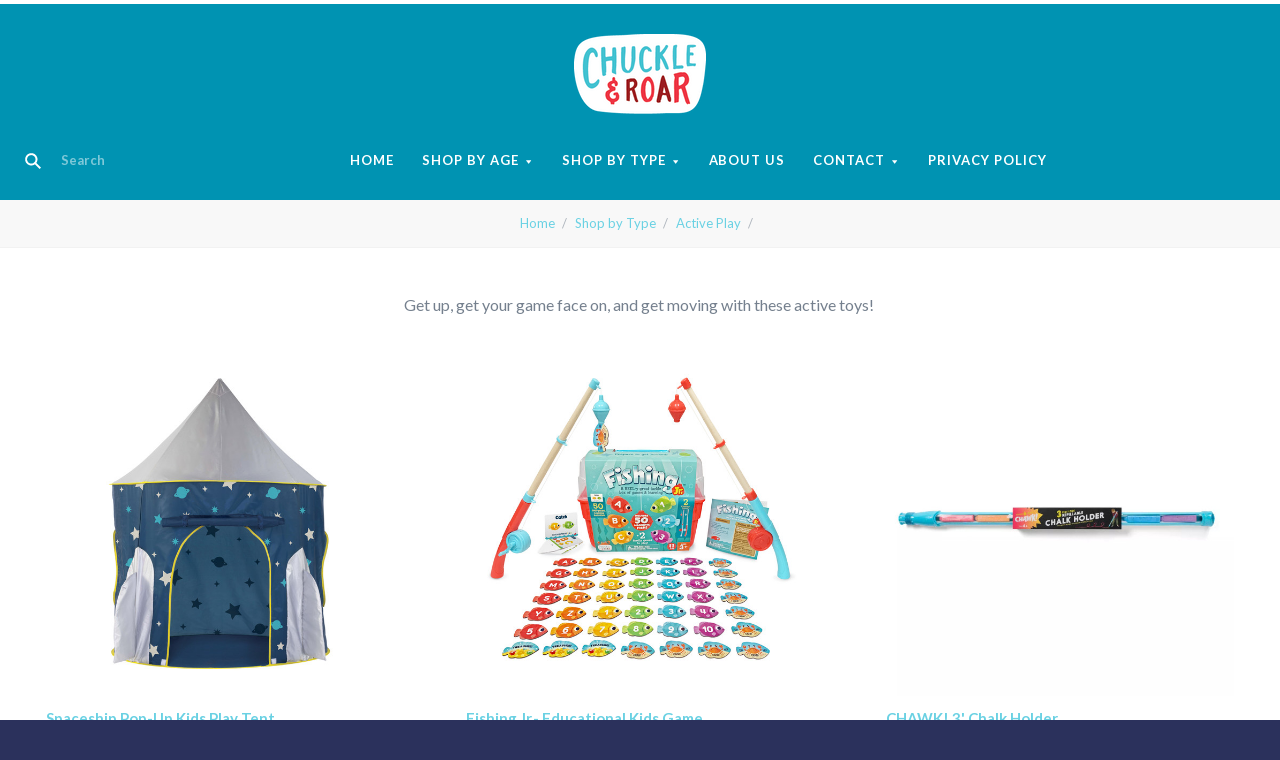

--- FILE ---
content_type: text/html; charset=UTF-8
request_url: https://chuckleandroar.com/shop-by-type/active-play/
body_size: 29396
content:

<!doctype html>
<html class="no-js" lang="en">

<head>
  <script>document.documentElement.className = document.documentElement.className.replace(/\bno-js\b/,'js');</script>

  <title>Shop by Type - Active Play - Page 1 - Chuckle and Roar</title>

  <link rel='canonical' href='https://chuckleandroar.com/shop-by-type/active-play/' /><meta name='platform' content='bigcommerce.stencil' />
  

  <link href="https://cdn11.bigcommerce.com/s-4rte2sv2f1/product_images/favicon-32x32.png?t=1563545123" rel="shortcut icon">
  <meta http-equiv="X-UA-Compatible" content="ie=edge" />
  <meta name="viewport" content="width=device-width, initial-scale=1, maximum-scale=1">
  <link data-stencil-stylesheet href="https://cdn11.bigcommerce.com/s-4rte2sv2f1/stencil/65e0c0c0-a0a0-0137-cc8c-0242ac110004/e/a56e3a40-a0a0-0137-2998-0242ac11001d/css/theme-66265b80-a0a0-0137-cc8c-0242ac110004.css" rel="stylesheet">
  <link href="https://fonts.googleapis.com/css?family=Montserrat:400%7CKarla:400%7CLato:400,700&display=swap" rel="stylesheet">

  <!-- Start Tracking Code for analytics_googleanalytics4 -->

<script data-cfasync="false" src="https://cdn11.bigcommerce.com/shared/js/google_analytics4_bodl_subscribers-358423becf5d870b8b603a81de597c10f6bc7699.js" integrity="sha256-gtOfJ3Avc1pEE/hx6SKj/96cca7JvfqllWA9FTQJyfI=" crossorigin="anonymous"></script>
<script data-cfasync="false">
  (function () {
    window.dataLayer = window.dataLayer || [];

    function gtag(){
        dataLayer.push(arguments);
    }

    function initGA4(event) {
         function setupGtag() {
            function configureGtag() {
                gtag('js', new Date());
                gtag('set', 'developer_id.dMjk3Nj', true);
                gtag('config', 'G-DLZ84MG3HG');
            }

            var script = document.createElement('script');

            script.src = 'https://www.googletagmanager.com/gtag/js?id=G-DLZ84MG3HG';
            script.async = true;
            script.onload = configureGtag;

            document.head.appendChild(script);
        }

        setupGtag();

        if (typeof subscribeOnBodlEvents === 'function') {
            subscribeOnBodlEvents('G-DLZ84MG3HG', false);
        }

        window.removeEventListener(event.type, initGA4);
    }

    

    var eventName = document.readyState === 'complete' ? 'consentScriptsLoaded' : 'DOMContentLoaded';
    window.addEventListener(eventName, initGA4, false);
  })()
</script>

<!-- End Tracking Code for analytics_googleanalytics4 -->

<!-- Start Tracking Code for analytics_siteverification -->

<script src="https://conduit.mailchimpapp.com/js/stores/store_6tn564gu41fzdxsq9vo8/conduit.js"></script>

<meta name="google-site-verification" content="8nRmtYqlTcHg3AhR5hK0SXWtvxS7-zsLarshW-mmVqw" />

<!-- End Tracking Code for analytics_siteverification -->


<script type="text/javascript">
var BCData = {};
</script>
<script src='https://www.powr.io/powr.js?external-type=bigcommerce' async></script><script type="text/javascript" src="https://appdevelopergroup.co/apps/bc_smartbar/js/smartbar.js?shop=74752c3e0d32e02681a5dd05ca6bba41"></script>
 <script data-cfasync="false" src="https://microapps.bigcommerce.com/bodl-events/1.9.4/index.js" integrity="sha256-Y0tDj1qsyiKBRibKllwV0ZJ1aFlGYaHHGl/oUFoXJ7Y=" nonce="" crossorigin="anonymous"></script>
 <script data-cfasync="false" nonce="">

 (function() {
    function decodeBase64(base64) {
       const text = atob(base64);
       const length = text.length;
       const bytes = new Uint8Array(length);
       for (let i = 0; i < length; i++) {
          bytes[i] = text.charCodeAt(i);
       }
       const decoder = new TextDecoder();
       return decoder.decode(bytes);
    }
    window.bodl = JSON.parse(decodeBase64("[base64]"));
 })()

 </script>

<script nonce="">
(function () {
    var xmlHttp = new XMLHttpRequest();

    xmlHttp.open('POST', 'https://bes.gcp.data.bigcommerce.com/nobot');
    xmlHttp.setRequestHeader('Content-Type', 'application/json');
    xmlHttp.send('{"store_id":"1000597386","timezone_offset":"-5.0","timestamp":"2026-01-18T12:30:23.81890500Z","visit_id":"bac3b9dc-4dff-4d0d-abc0-ec8a5c9c7c37","channel_id":1}');
})();
</script>

  
  
  












































  <!-- snippet location htmlhead -->

  
<script type="application/ld+json">
  {
    "@context": "http://schema.org",
    "@type": "WebSite",
    "name": "Chuckle and Roar",
    "url": "https://chuckleandroar.com/"
  }
</script>
</head>

<body class="aspect-default-ratio
category

show_categories
dropdown-meganav
logo-above
short-header
full-width
">
  <!-- snippet location header -->
  <div class="icon-sprite"><svg style="position: absolute; width: 0; height: 0;" width="0" height="0" version="1.1" xmlns="http://www.w3.org/2000/svg" xmlns:xlink="http://www.w3.org/1999/xlink">
  <defs>
    <symbol id="icon-menu" viewBox="0 0 1024 1024">
    	<title>menu</title>
    	<path fill="currentColor" class="path1" d="M0 153.6h1024v102.4h-1024v-102.4zM0 358.4h716.8v102.4h-716.8v-102.4zM0 563.2h819.2v102.4h-819.2v-102.4zM0 768h614.4v102.4h-614.4v-102.4z"></path>
    </symbol>
    <symbol id="icon-search" viewBox="0 0 1024 1024">
    	<title>search</title>
    	<path fill="currentColor" class="path1" d="M654.267 572.682l369.733 369.733-81.585 81.585-369.733-369.746 81.585-81.572z"></path>
    	<path fill="currentColor" class="path2" d="M124.528 124.529c-154.661 154.661-154.661 403.156 0 557.817s403.156 154.661 557.817 0c154.661-154.661 154.661-403.156 0-557.817s-405.685-154.661-557.817 0v0zM596.137 601.209c-106.492 106.492-281.437 106.492-387.943 0-106.479-106.492-106.479-281.451 0-387.929 106.506-106.506 281.451-106.506 387.943 0 106.492 106.479 106.492 281.437 0 387.929v0z"></path>
    </symbol>
    <symbol id="icon-cart" viewBox="0 0 1024 1024">
    	<title>cart</title>
    	<path fill="currentColor" class="path1" d="M314.94 884.405c0 51.031-41.363 92.379-92.412 92.379-50.983 0-92.347-41.349-92.347-92.379 0-51.018 41.363-92.379 92.347-92.379 51.049 0 92.412 41.362 92.412 92.379z"></path>
    	<path fill="currentColor" class="path2" d="M736.282 884.405c0 51.031-42.226 92.379-94.339 92.379s-94.339-41.349-94.339-92.379c0-51.018 42.226-92.379 94.339-92.379s94.339 41.362 94.339 92.379z"></path>
    	<path fill="currentColor" class="path3" d="M817.619 47.217l-47.094 272.252h-764.084l73.551 435.472h691.666l108.021-635.701h137.88v-72.024h-199.941z"></path>
    </symbol>
    <symbol id="icon-close" viewBox="0 0 1024 1024">
    	<title>cart-close</title>
    	<path fill="currentColor" class="path1" d="M512 602.038l421.979 422.061 90.021-90.038-421.979-422.061 421.979-422.061-90.021-90.038-421.979 422.061-421.979-422.061-90.021 90.038 421.979 422.061-421.979 422.061 90.021 90.038 421.979-422.061z"></path>
    </symbol>
    <symbol id="icon-wishlist" viewBox="0 0 1210 1024">
    	<title>wishlist</title>
    	<path fill="currentColor" class="path1" d="M0 345.766l605.091 598.442 605.091-598.442-345.766-345.766-259.325 259.325-259.325-259.325-345.766 345.766z"></path>
    </symbol>
    <symbol id="icon-arrow-down" viewBox="0 0 1024 1024">
    	<title>arrow-down</title>
    	<path fill="currentColor" class="path1" d="M34.133 193.422l477.867 637.156 477.867-637.156h-955.733z"></path>
    </symbol>
    <symbol id="icon-star" viewBox="0 0 1024 1024">
    	<title>star</title>
    	<path fill="currentColor" class="path1" d="M512 49.439l150.351 304.538 336.049 48.852-243.207 237.008 57.453 334.725-300.646-158.024-300.592 158.024 57.399-334.725-243.207-237.008 336.104-48.852 150.296-304.538z"></path>
    </symbol>
    <symbol id="icon-star-empty" viewBox="0 0 1024 1024">
    	<title>star-empty</title>
    	<path fill="currentColor" class="path1" d="M471.222 132.066v0l24.8-50.251 31.961-0.002 24.807 50.247-142.513 288.768-318.676 46.319-40.151-39.128 9.869-30.382 55.48-8.064 230.598 224.721-54.426 317.389-49.609 26.080-25.852-18.783 9.473-55.241 285.015-149.835 285.060 149.831 9.483 55.249-25.845 18.782-49.62-26.081-54.477-317.387 230.606-224.728 55.477 8.065 9.869 30.384-40.149 39.126-318.617-46.317-142.562-288.762zM512 49.439l150.351 304.538 336.049 48.852-243.207 237.008 57.453 334.725-300.646-158.024-300.592 158.024 57.399-334.725-243.207-237.008 336.104-48.852 150.296-304.538z"></path>
    </symbol>
    <symbol id="icon-chevron-right" viewBox="0 0 1024 1024">
    	<title>chevron-right</title>
    	<path fill="currentColor" class="path1" d="M314.879 984.22l472.219-472.22-472.219-472.22-77.978 77.978 433.231 433.231v-77.978l-433.231 433.231 77.978 77.978z"></path>
    </symbol>
    <symbol id="icon-chevron-left" viewBox="0 0 1024 1024">
    	<title>chevron-left</title>
    	<path fill="currentColor" class="path1" d="M787.099 906.242l-433.231-433.231v77.978l433.231-433.231-77.978-77.978-472.22 472.22 472.22 472.22 77.978-77.978z"></path>
    </symbol>
    <symbol id="icon-arrow-right" viewBox="0 0 1024 1024">
    	<title>arrow-right</title>
    	<path fill="currentColor" class="path1" d="M310.536 1008.567l455.187-496.567-455.187-496.567-52.259 47.904 433.231 472.615v-47.904l-433.231 472.615 52.259 47.904z"></path>
    </symbol>
    <symbol id="icon-arrow-left" viewBox="0 0 1024 1024">
    	<title>arrow-left</title>
    	<path fill="currentColor" class="path1" d="M765.723 960.663l-433.231-472.615v47.904l433.231-472.615-52.259-47.904-455.187 496.567 455.187 496.567 52.259-47.904z"></path>
    </symbol>
    <symbol id="icon-close" viewBox="0 0 1024 1024">
    	<title>close</title>
    	<path fill="currentColor" class="path1" d="M81.28 989.185c11.574 0 22.745-4.533 31.185-12.804l413.617-413.724-28.16 0.002 413.47 413.449c8.297 8.355 19.674 12.946 31.33 12.946 11.55 0 22.75-4.539 31.185-12.804 17.439-17.438 17.439-45.38 0.145-62.674l-413.569-413.483 0.002 28.159 413.437-413.481c17.294-17.294 17.294-45.236-0.001-62.53s-45.236-17.295-62.531 0l-413.47 413.448 28.16 0.002-413.47-413.579c-17.296-17.297-45.238-17.297-62.532-0.002s-17.295 45.269 0 62.564l413.435 413.576 0.003-28.158-413.567 413.481c-17.296 17.297-17.296 45.368-0.002 62.663 8.292 8.35 19.698 12.947 31.33 12.947v0z"></path>
    </symbol>
    <symbol id="icon-close-small" viewBox="0 0 1024 1024">
    	<title>close-small</title>
    	<path fill="currentColor" class="path1" d="M578.166 514.048l150.528 150.567c14.1 14.1 14.1 37.061 0 51.2l-12.958 12.997c-14.139 14.139-37.14 14.139-51.2 0l-150.528-150.567-150.528 150.567c-14.139 14.139-37.14 14.139-51.2 0l-12.958-12.997c-14.1-14.139-14.1-37.14 0-51.2l150.528-150.567-150.528-150.567c-14.1-14.139-14.1-37.14 0-51.2l12.958-12.997c14.139-14.139 37.14-14.139 51.2 0l150.528 150.567 150.528-150.567c14.1-14.1 37.061-14.1 51.2 0l12.958 12.997c14.1 14.139 14.1 37.14 0 51.2l-150.528 150.567z"></path>
    </symbol>
    <symbol id="icon-remove" viewBox="0 0 1024 1024">
    	<title>remove</title>
    	<path fill="#333333" class="path1" d="M1024 512c0 282.77-229.23 512-512 512s-512-229.23-512-512c0-282.77 229.23-512 512-512s512 229.23 512 512z"></path>
    	<path fill="#ffffff" class="path2" d="M578.17 514.047l150.533 150.562c14.114 14.116 14.114 37.074 0 51.19l-12.976 12.978c-14.121 14.124-37.135 14.124-51.191 0l-150.527-150.557-150.527 150.557c-14.121 14.124-37.135 14.124-51.191 0l-12.976-12.978c-14.119-14.122-14.119-37.133 0-51.19l150.533-150.562-150.533-150.562c-14.119-14.122-14.119-37.133 0-51.19l12.976-12.978c14.121-14.124 37.135-14.124 51.191 0l150.527 150.557 150.527-150.557c14.116-14.118 37.076-14.118 51.191 0l12.976 12.978c14.119 14.122 14.119 37.133 0 51.19l-150.533 150.562z"></path>
    </symbol>
    <symbol id="icon-radio-unchecked" viewBox="0 0 1024 1024">
    	<title>radio-unchecked</title>
    	<path fill="currentColor" class="path1" d="M73.143 512v0 0c0 241.881 196.483 438.857 438.857 438.857v0c241.881 0 438.857-196.483 438.857-438.857v0c0-241.881-196.483-438.857-438.857-438.857v0c-241.881 0-438.857 196.483-438.857 438.857v0zM0 512v0c0-282.612 229.566-512 512-512 282.612 0 512 229.566 512 512 0 282.612-229.566 512-512 512-282.612 0-512-229.566-512-512v0z"></path>
    </symbol>
    <symbol id="icon-radio-checked" viewBox="0 0 1024 1024">
    	<title>radio-checked</title>
    	<path fill="rgb(187, 187, 187)" class="path1" d="M73.143 512v0 0c0 241.881 196.483 438.857 438.857 438.857v0c241.881 0 438.857-196.483 438.857-438.857v0c0-241.881-196.483-438.857-438.857-438.857v0c-241.881 0-438.857 196.483-438.857 438.857v0zM0 512v0c0-282.612 229.566-512 512-512 282.612 0 512 229.566 512 512 0 282.612-229.566 512-512 512-282.612 0-512-229.566-512-512v0z"></path>
    	<path fill="rgb(75, 55, 168)" class="path2" d="M512 219.429c161.583 0 292.571 130.989 292.571 292.571s-130.989 292.571-292.571 292.571c-161.583 0-292.571-130.989-292.571-292.571s130.989-292.571 292.571-292.571z"></path>
    </symbol>
    <symbol id="icon-checkbox-unchecked" viewBox="0 0 1024 1024">
    	<title>checkbox-unchecked</title>
    	<path fill="currentColor" class="path1" d="M93.091 185.953v0 652.094c0 51.315 41.576 92.862 92.862 92.862h652.094c51.315 0 92.862-41.576 92.862-92.862v-652.094c0-51.315-41.576-92.862-92.862-92.862h-652.094c-51.315 0-92.862 41.576-92.862 92.862v0zM0 185.953v0c0-102.705 83.231-185.953 185.953-185.953h652.094c102.705 0 185.953 83.231 185.953 185.953v652.094c0 102.705-83.231 185.953-185.953 185.953h-652.094c-102.705 0-185.953-83.231-185.953-185.953v-652.094z"></path>
    </symbol>
    <symbol id="icon-checkbox-checked" viewBox="0 0 1024 1024">
    	<title>checkbox-checked</title>
    	<path fill="rgb(75, 55, 168)" class="path1" d="M0 185.953v0c0-102.705 83.231-185.953 185.953-185.953h652.094c102.705 0 185.953 83.231 185.953 185.953v652.094c0 102.705-83.231 185.953-185.953 185.953h-652.094c-102.705 0-185.953-83.231-185.953-185.953v-652.094z"></path>
    	<path fill="rgb(255, 255, 255)" class="path2" d="M742.969 277.238v0l63.719 57.992-370.351 411.904-215.122-215.137 80.974-81.436 150.772 150.772-40.503 1.062 309.745-344.056 20.766 18.899z"></path>
    </symbol>
    <symbol id="icon-facebook" viewBox="0 0 1024 1024">
    	<title>facebook</title>
    	<path fill="currentColor" class="path1" d="M963.52 0h-907.2c-31.168 0-56.32 25.184-56.32 56.32v907.2c0 31.040 25.184 56.256 56.32 56.256h488.32v-394.88h-132.8v-153.92h132.864v-113.536c0-131.712 80.448-203.424 197.92-203.424 56.32 0 104.64 4.16 118.784 6.080v137.6l-81.536 0.064c-63.904 0-76.288 30.4-76.288 74.944v98.24h152.416l-19.84 153.92h-132.48v394.88h259.84c31.104 0 56.32-25.184 56.32-56.256v-907.168c0-31.136-25.216-56.32-56.32-56.32z"></path>
    </symbol>
    <symbol id="icon-flickr" viewBox="0 0 1024 1024">
    	<title>flickr</title>
    	<path fill="currentColor" class="path1" d="M217.216 722.432c120 0 217.216-97.28 217.216-217.216 0-120-97.28-217.216-217.216-217.216-120 0-217.216 97.28-217.216 217.216 0 120 97.28 217.216 217.216 217.216zM806.784 722.432c120 0 217.216-97.28 217.216-217.216 0-120-97.28-217.216-217.216-217.216-120 0-217.216 97.28-217.216 217.216 0 120 97.28 217.216 217.216 217.216z"></path>
    </symbol>
    <symbol id="icon-google-plus" viewBox="0 0 1024 1024">
    	<title>google-plus</title>
    	<path fill="currentColor" class="path1" d="M525.056 584.64l-48-37.344c-14.656-12.16-34.656-28.16-34.656-57.44 0-29.44 20-48.128 37.376-65.44 55.936-44.032 111.84-90.88 111.84-189.664 0-101.536-63.904-154.944-94.528-180.288h82.56l86.72-54.464h-262.592c-72.064 0-175.872 17.056-251.904 79.808-57.28 49.408-85.216 117.568-85.216 178.88 0 104.192 80 209.76 221.12 209.76 13.376 0 27.968-1.344 42.656-2.688-6.592 16-13.28 29.376-13.28 52.064 0 41.376 21.312 66.72 40 90.752-59.968 4.096-171.968 10.752-254.56 61.504-78.656 46.784-102.592 114.88-102.592 162.944 0 98.88 93.216 190.976 286.464 190.976 229.184 0 350.528-126.816 350.528-252.352 0-92.256-53.28-137.6-111.936-187.040zM350.496 431.040c-114.656 0-166.592-148.224-166.592-237.664 0-34.816 6.592-70.72 29.28-98.88 21.376-26.688 58.56-44.032 93.376-44.032 110.528 0 167.84 149.536 167.84 245.76 0 24-2.656 66.656-33.28 97.472-21.44 21.44-57.28 37.344-90.624 37.344zM351.776 968c-142.528 0-234.464-68.16-234.464-163.008 0-94.784 85.248-126.848 114.56-137.472 55.936-18.816 127.936-21.44 139.936-21.44 13.312 0 19.968 0 30.56 1.28 101.376 72.16 145.344 108.16 145.344 176.416 0 82.688-67.968 144.256-195.936 144.256zM861.536 428.992v-133.504h-65.92v133.504h-133.216v66.688h133.312v134.336h65.92v-134.336h133.984v-66.688h-133.952z"></path>
    </symbol>
    <symbol id="icon-instagram" viewBox="0 0 1024 1024">
    	<title>instagram</title>
    	<path fill="currentColor" class="path1" d="M816.736 433.184c6.496 25.216 10.336 51.52 10.336 78.784 0 174.016-141.056 315.072-315.072 315.072s-315.072-141.024-315.072-315.040c0-27.264 3.84-53.6 10.368-78.816h-89.152v433.28c0 21.696 17.6 39.36 39.424 39.36h708.864c21.76 0 39.424-17.664 39.424-39.36v-433.28h-89.12zM866.432 118.144h-118.080c-21.76 0-39.424 17.6-39.424 39.36v118.176c0 21.76 17.6 39.36 39.36 39.36h118.144c21.76 0 39.424-17.6 39.424-39.36v-118.176c0-21.76-17.6-39.36-39.424-39.36zM315.072 512c0 108.736 88.16 196.928 196.928 196.928 108.8 0 196.928-88.192 196.928-196.96 0-108.8-88.16-196.928-196.928-196.928-108.8 0-196.928 88.128-196.928 196.896zM118.144 1024c-65.28 0-118.144-52.928-118.144-118.208v-787.648c0-65.28 52.896-118.144 118.144-118.144h787.712c65.28 0 118.144 52.896 118.144 118.144v787.648c0 65.28-52.896 118.208-118.144 118.208h-787.712z"></path>
    </symbol>
    <symbol id="icon-kickstarter" viewBox="0 0 1024 1024">
    	<title>kickstarter</title>
    	<path fill="currentColor" class="path1" d="M962.688 1024c33.856 0 61.312-27.424 61.312-61.344v-901.344c0-33.856-27.456-61.312-61.312-61.312h-901.376c-33.856 0-61.312 27.456-61.312 61.312v901.344c0 33.888 27.456 61.344 61.312 61.344h901.376zM468.48 422.912l102.72-148.672c19.392-28 44.48-42.016 75.136-42.016 25.056 0 46.72 8.896 65.056 26.688 18.24 17.792 27.424 39.040 27.424 63.84 0 18.304-4.8 34.496-14.528 48.48l-92.48 134.528 113.088 143.424c11.296 14.272 16.96 30.976 16.96 50.112 0 25.28-8.864 47.040-26.656 65.216-17.792 18.24-39.36 27.296-64.64 27.296-27.744 0-48.896-9.024-63.424-27.072l-138.56-172.928v95.36c0 27.2-4.736 48.32-14.176 63.424-17.28 27.456-42.304 41.216-75.2 41.216-29.856 0-53.024-10.112-69.44-30.304-15.36-18.56-23.040-43.2-23.040-73.92v-353.568c0-29.12 7.808-53.12 23.424-71.936 16.448-19.936 39.040-29.92 67.84-29.92 27.52 0 50.4 9.984 68.736 29.92 10.24 11.040 16.64 22.208 19.36 33.536 1.6 6.976 2.432 20.032 2.432 39.168v88.064z"></path>
    </symbol>
    <symbol id="icon-linkedin" viewBox="0 0 1024 1024">
    	<title>linkedin</title>
    	<path fill="currentColor" class="path1" d="M872.576 872.576h-151.84v-237.696c0-56.64-0.96-129.536-78.912-129.536-79.040 0-91.104 61.76-91.104 125.536v241.696h-151.68v-488.704h145.6v66.816h2.048c20.256-38.4 69.824-78.912 143.68-78.912 153.792 0 182.208 101.184 182.208 232.768v268.032zM227.776 317.12c-48.768 0-88.128-39.456-88.128-88.096s39.36-88.064 88.128-88.064c48.576 0 88 39.456 88 88.064 0 48.64-39.424 88.096-88 88.096zM151.68 383.872h152.064v488.704h-152v-488.704zM948.256 0h-872.736c-41.664 0-75.52 33.056-75.52 73.856v876.224c0 40.832 33.856 73.92 75.52 73.92h872.704c41.76 0 75.776-33.12 75.776-73.92v-876.16c0-40.864-34.048-73.92-75.84-73.92z"></path>
    </symbol>
    <symbol id="icon-mail" viewBox="0 0 1024 1024">
    	<title>mail</title>
    	<path fill="currentColor" class="path1" d="M913.067 196.267c-17.067-17.067-38.4-25.6-59.733-25.6h-682.667c-21.333 0-42.667 8.533-59.733 25.6s-25.6 38.4-25.6 59.733v512c0 21.333 8.533 42.667 25.6 59.733s38.4 25.6 59.733 25.6h682.667c21.333 0 42.667-8.533 59.733-25.6s25.6-38.4 25.6-59.733v-512c0-21.333-8.533-42.667-25.6-59.733zM853.333 341.333l-341.333 213.333-341.333-213.333v-85.333l341.333 213.333 341.333-213.333v85.333z"></path>
    </symbol>
    <symbol id="icon-pinterest" viewBox="0 0 1024 1024">
    	<title>pinterest</title>
    	<path fill="currentColor" class="path1" d="M512 0c-282.784 0-512 229.216-512 512 0 216.896 134.944 402.176 325.44 476.8-4.48-40.544-8.544-102.72 1.76-146.88 9.28-40 60.032-254.528 60.032-254.528s-15.296-30.656-15.296-76c0-71.168 41.28-124.32 92.64-124.32 43.68 0 64.8 32.8 64.8 72.128 0 43.904-27.968 109.568-42.4 170.432-12.064 50.976 25.536 92.544 75.84 92.544 90.976 0 160.96-96 160.96-234.464 0-122.56-88.128-208.32-213.92-208.32-145.664 0-231.168 109.312-231.168 222.24 0 44 16.96 91.2 38.080 116.8 4.16 5.12 4.8 9.536 3.52 14.72-3.84 16.192-12.48 50.944-14.176 58.080-2.24 9.376-7.424 11.36-17.12 6.848-64-29.76-103.936-123.264-103.936-198.4 0-161.472 117.344-309.76 338.304-309.76 177.6 0 315.648 126.528 315.648 295.68 0 176.448-111.264 318.464-265.696 318.464-51.84 0-100.64-26.976-117.344-58.816 0 0-25.664 97.76-31.904 121.728-11.52 44.48-42.72 100.224-63.616 134.208 47.872 14.816 98.816 22.816 151.552 22.816 282.784 0 512-229.216 512-512s-229.216-512-512-512z"></path>
    </symbol>
    <symbol id="icon-print" viewBox="0 0 1024 1024">
    	<title>print</title>
    	<path fill="currentColor" class="path1" d="M768 128v169.984h-512v-169.984h512zM809.984 512q18.005 0 31.019-11.947t13.056-30.037-13.013-31.019-30.976-13.056-29.995 13.013-11.947 30.976 11.947 29.995 30.037 11.947zM681.984 809.984v-212.053h-340.053v212.053h340.053zM809.984 342.016q52.053 0 90.027 37.973t37.973 90.027v256h-169.984v169.984h-512v-169.984h-169.984v-256q0-52.053 37.973-90.027t90.027-37.973h596.053z"></path>
    </symbol>
    <symbol id="icon-reddit" viewBox="0 0 1024 1024">
    	<title>reddit</title>
    	<path fill="currentColor" class="path1" d="M226.368 392.64c82.368-46.912 171.584-66.080 263.2-71.904 3.36-26.944 4.16-51.936 9.856-75.744 22.4-93.632 89.504-132.384 188.544-106.656 31.872 8.256 52.8 12.384 82.944-14.56 65.344-58.304 166.080-19.328 186.144 65.76 14.080 59.936-37.952 127.456-100.64 130.496-73.92 3.68-116.8-31.936-130.72-107.84-0.8-4.544-4.928-10.144-8.96-12.16-32.64-15.776-67.328-23.84-103.264-18.336-27.584 4.256-46.88 23.168-54.464 48.96-8.192 27.968-11.072 57.504-16.832 89.376 26.56 3.712 48 6.976 69.696 9.728 59.84 7.52 116.416 26.112 169.76 53.824 13.44 6.976 22.4 6.208 34.944-1.984 72.64-47.68 163.744-18.112 199.68 60.608 20.096 43.936-0.512 106.112-47.616 140.416-6.592 4.8-13.632 14.976-13.312 22.4 5.216 113.536-55.36 189.12-144.192 246.464-71.2 45.92-150.848 67.744-235.456 76.064-135.488 13.312-261.76-10.24-376-85.984-68.608-45.44-115.36-106.976-128.736-190.4-0.16-0.832-0.768-1.728-0.64-2.432 11.776-44.928-19.68-68-44.224-98.24-60.352-74.112-6.88-160.32 64.48-184.96 44.896-15.456 87.2-6.4 135.68 27.104zM505.408 373.76c-111.040-2.56-229.92 38.080-301.184 99.68-75.52 65.28-108.16 157.952-48.064 251.2 28.48 44.064 68.928 74.56 114.88 98.016 117.536 60 241.536 68 368.576 41.44 79.136-16.576 150.080-50.336 207.040-110.080 60.608-63.488 72.48-147.968 24.16-220.8-20.352-30.656-48.448-58.56-78.464-80-82.752-58.88-178.112-79.36-286.944-79.424zM842.752 145.92c-35.008-0.064-64.64 27.648-65.216 60.992-0.64 33.184 31.424 64 65.92 63.36 34.24-0.512 62.976-29.12 62.912-62.784 0-34.144-28.256-61.504-63.616-61.536zM941.536 534.208c33.28-24.128 34.080-61.6 15.36-89.376-19.2-28.352-66.112-45.952-104.64-21.504 29.312 36.48 58.816 73.056 89.28 110.912zM172.96 422.72c-38.784-24.544-89.696-3.040-104.736 22.784-19.776 33.984-12.8 68.032 16.736 88l88-110.816zM507.2 812.352c-59.84 2.24-115.136-12.256-166.336-43.904-17.28-10.688-23.68-24.416-13.6-40.896 10.176-16.64 27.52-13.536 41.6-4.544 32.384 20.8 67.68 30.016 105.6 35.616 58.56 8.704 112.096-5.024 164.864-26.976 8.96-3.744 17.472-12.576 26.048-12.384 11.584 0.224 27.744 3.52 33.472 11.584 8.128 11.456 4.736 26.656-10.816 35.328-56.32 31.264-116.032 48.544-180.8 46.176zM294.080 569.984c0.832-30.72 29.44-56.96 60.608-55.36 30.88 1.504 58.144 29.76 57.536 59.584-0.64 31.488-27.136 55.744-60.48 55.36-34.112-0.384-58.464-25.6-57.6-59.584zM731.104 573.76c-0.32 31.68-26.56 56.416-59.296 55.936-32.64-0.48-59.648-26.432-59.456-57.152 0.224-29.12 29.504-57.408 59.84-57.92 33.824-0.512 59.328 25.056 58.88 59.2z"></path>
    </symbol>
    <symbol id="icon-rss" viewBox="0 0 1024 1024">
    	<title>rss</title>
    	<path fill="currentColor" class="path1" d="M-14.88 64.32s933.28-45.952 1006.88 937.92h-188.48s36.8-717.216-818.432-781.6v-156.32zM-14.88 390.816s547.136-18.464 652.864 611.424h-188.48s-22.944-372.352-464.384-455.232v-156.16zM87.52 800.96c66.016 0 119.584 53.44 119.584 119.584 0 65.92-53.568 119.52-119.552 119.52-66.048 0-119.552-53.504-119.552-119.52 0-66.080 53.504-119.584 119.552-119.584z"></path>
    </symbol>
    <symbol id="icon-spotify" viewBox="0 0 1024 1024">
    	<title>spotify</title>
    	<path fill="currentColor" class="path1" d="M958.656 459.616c-10.56 0-21.376-2.56-31.36-8.128-232-127.68-527.68-162.048-832.576-96.736-20.224 4.32-32.416 6.944-50.080 1.056-34.176-11.36-52.64-48.288-41.28-82.528 8.384-25.152 30.656-41.824 55.52-44.288l8.48-1.792c335.52-71.904 663.264-32.864 922.88 109.984 31.52 17.408 43.040 57.088 25.664 88.64-11.84 21.536-34.24 33.792-57.28 33.792zM863.36 680.48c-9.088 0-18.24-2.24-26.784-6.976-384.16-213.12-704.864-88.64-708.064-87.36-28.32 11.328-60.48-2.4-71.808-30.72-11.36-28.256 2.368-60.416 30.656-71.776 15.040-6.080 373.184-145.088 802.784 93.312 26.688 14.784 36.288 48.416 21.504 75.040-10.112 18.24-28.928 28.48-48.32 28.48zM788.064 881.216c-10.336 0-20.672-3.2-29.632-9.696-247.040-180.736-612.224-73.92-615.872-72.768-26.56 8-54.528-7.040-62.528-33.504-8-26.56 6.976-54.528 33.44-62.56 16.896-5.12 416.32-122.816 704.256 87.84 22.4 16.32 27.296 47.744 10.88 70.080-9.824 13.536-25.056 20.64-40.512 20.64z"></path>
    </symbol>
    <symbol id="icon-stumbleupon" viewBox="0 0 1024 1024">
    	<title>stumbleupon</title>
    	<path fill="currentColor" class="path1" d="M1024 512c0 282.784-229.216 512-512 512s-512-229.216-512-512 229.216-512 512-512 512 229.216 512 512zM511.904 288c-71.040 0-128.704 57.408-128.704 128.256v182.272c0 16.768-13.664 30.4-30.496 30.4s-30.464-13.632-30.464-30.4v-81.024h-98.24v84.384c0 70.816 57.6 128.224 128.704 128.224s128.704-57.408 128.704-128.256v-185.664c0-16.768 13.664-30.4 30.496-30.4s30.496 13.632 30.496 30.4v37.12l40.64 18.56 57.6-18.56v-37.12c0-70.848-57.6-128.256-128.736-128.256zM542.4 519.2v82.688c0 70.816 57.6 128.224 128.704 128.224 71.040 0 128.704-57.408 128.704-128.256v-81.024h-98.24v80.96c0 16.832-13.632 30.4-30.464 30.4s-30.496-13.568-30.496-30.4v-82.656l-57.6 18.56-40.64-18.56z"></path>
    </symbol>
    <symbol id="icon-tumblr" viewBox="0 0 1024 1024">
    	<title>tumblr</title>
    	<path fill="currentColor" class="path1" d="M763.296 817.92c-19.040 9.056-55.456 16.96-82.656 17.664-81.92 2.24-97.856-57.6-98.56-100.96v-318.784h205.632v-155.040h-204.864v-260.8h-150.016c-2.464 0-6.784 2.144-7.36 7.68-8.768 79.776-46.176 219.84-201.472 275.84v132.256h103.68v334.624c0 114.56 84.48 277.28 307.52 273.472 75.2-1.28 158.816-32.832 177.344-59.968l-49.28-146.080z"></path>
    </symbol>
    <symbol id="icon-twitter" viewBox="0 0 1024 1024">
    	<title>twitter</title>
    	<path fill="currentColor" class="path1" d="M1024 226.56c-37.664 16.64-78.176 27.968-120.64 33.024 43.36-25.984 76.672-67.2 92.352-116.224-40.64 24.064-85.568 41.6-133.44 50.976-38.272-40.832-92.864-66.336-153.248-66.336-116.064 0-210.112 94.080-210.112 210.080 0 16.48 1.856 32.512 5.44 47.872-174.624-8.736-329.408-92.352-433.024-219.456-18.080 31.040-28.48 67.104-28.48 105.6 0 72.896 37.12 137.184 93.504 174.88-34.464-1.088-66.88-10.56-95.168-26.24v2.56c0 101.824 72.384 186.752 168.512 206.080-17.6 4.8-36.16 7.36-55.36 7.36-13.536 0-26.688-1.344-39.52-3.84 26.72 83.52 104.32 144.224 196.256 145.92-71.904 56.32-162.496 89.92-260.928 89.92-16.96 0-33.664-0.96-50.112-2.88 92.96 59.584 203.392 94.4 322.048 94.4 386.432 0 597.76-320.16 597.76-597.76 0-9.12-0.224-18.176-0.64-27.2 41.024-29.696 76.64-66.656 104.8-108.736z"></path>
    </symbol>
    <symbol id="icon-vimeo" viewBox="0 0 1024 1024">
    	<title>vimeo</title>
    	<path fill="currentColor" class="path1" d="M991.52 269.312c-4.576 99.84-74.24 236.64-208.864 410.24-139.2 181.28-256.96 271.904-353.376 271.904-59.648 0-110.176-55.168-151.424-165.6l-82.656-303.68c-30.656-110.4-63.52-165.6-98.656-165.6-7.68 0-34.464 16.128-80.32 48.32l-48.224-62.176c50.56-44.48 100.384-88.96 149.44-133.568 67.392-58.368 117.984-89.056 151.68-92.16 79.744-7.68 128.8 46.912 147.2 163.744 19.904 126.080 33.664 204.48 41.408 235.2 22.976 104.544 48.224 156.8 75.84 156.8 21.44 0 53.632-33.92 96.576-101.76 42.88-67.84 65.856-119.488 68.96-154.944 6.080-58.56-16.896-87.904-68.96-87.904-24.512 0-49.792 5.664-75.84 16.832 50.368-165.12 146.56-245.344 288.448-240.768 105.216 3.072 154.816 71.456 148.8 205.12z"></path>
    </symbol>
    <symbol id="icon-vine" viewBox="0 0 1024 1024">
    	<title>vine</title>
    	<path fill="currentColor" class="path1" d="M929.6 508.992c-26.368 6.080-51.84 8.768-74.88 8.768-129.152 0-228.608-90.24-228.608-247.104 0-76.864 29.76-116.864 71.776-116.864 39.936 0 66.624 35.84 66.624 108.672 0 41.408-11.104 86.72-19.296 113.6 0 0 39.776 69.44 148.64 48.128 23.104-51.328 35.68-117.76 35.68-176.064 0.064-156.928-79.936-248.128-226.496-248.128-150.72 0-238.912 115.84-238.912 268.64 0 151.36 70.72 281.28 187.392 340.416-49.056 98.144-111.456 184.576-176.576 249.696-118.080-142.784-224.864-333.248-268.704-704.96h-174.24c80.512 619.072 320.416 816.192 383.872 854.080 35.84 21.504 66.752 20.48 99.584 2.016 51.52-29.312 206.144-184 291.84-365.12 36.032-0.064 79.264-4.16 122.304-13.92v-121.92z"></path>
    </symbol>
    <symbol id="icon-youtube" viewBox="0 0 1024 1024">
    	<title>youtube</title>
    	<path fill="currentColor" class="path1" d="M1013.216 283.296s-9.984-70.528-40.64-101.6c-38.944-40.768-82.56-40.96-102.592-43.328-143.2-10.368-358.080-10.368-358.080-10.368h-0.416s-214.816 0-358.080 10.368c-19.968 2.368-63.584 2.56-102.496 43.328-30.656 31.040-40.672 101.6-40.672 101.6s-10.24 82.784-10.24 165.664v77.6c0 82.88 10.24 165.664 10.24 165.664s9.984 70.528 40.64 101.568c38.944 40.768 90.112 39.488 112.864 43.744 81.92 7.872 347.968 10.304 347.968 10.304s215.104-0.32 358.304-10.688c20.032-2.368 63.68-2.56 102.56-43.328 30.72-31.040 40.64-101.568 40.64-101.568s10.24-82.816 10.24-165.664v-77.632c0-82.88-10.24-165.664-10.24-165.664zM406.080 620.672l-0.064-287.552 276.544 144.256-276.48 143.296z"></path>
    </symbol>
    <symbol id="icon-alert-info" viewBox="0 0 1024 1024">
      <title>alert-info</title>
      <path fill="currentColor" class="path1" d="M512 1024c-282.77 0-512-229.23-512-512s229.23-512 512-512c282.77 0 512 229.23 512 512s-229.23 512-512 512zM564.465 794.985v-385.506h-104.147v385.506h104.147zM565.248 346.835v-104.147h-104.147v104.147h104.147z"></path>
    </symbol>
    <symbol id="icon-alert-fail" viewBox="0 0 1024 1024">
      <title>alert-fail</title>
      <path fill="currentColor" class="path1" d="M512 1024c-282.77 0-512-229.23-512-512s229.23-512 512-512c282.77 0 512 229.23 512 512s-229.23 512-512 512zM512 570.325l212.81 212.862 58.249-58.26-212.812-212.863 212.812-212.863-58.249-58.26-212.81 212.862-212.81-212.862-58.249 58.26 212.812 212.863-212.812 212.863 58.249 58.26 212.81-212.862z"></path>
    </symbol>
    <symbol id="icon-alert-success" viewBox="0 0 1024 1024">
      <title>alert-success</title>
      <path fill="currentColor" class="path1" d="M512 1024c282.77 0 512-229.23 512-512s-229.23-512-512-512c-282.77 0-512 229.23-512 512s229.23 512 512 512zM754.642 267.867l59.16 53.843-400.081 444.968-219.7-219.716 65.96-66.337 9.077 9.077 141.455 141.179 334.61-371.676 9.518 8.662z"></path>
    </symbol>

    <symbol id="icon-arrow-open" viewBox="0 0 8 12">
      <title>Open Arrow</title>
      <g id="Canvas" transform="translate(-2942 1452)">
        <g id="Vector">
          <use xlink:href="#path0_stroke" transform="translate(2943.5 -1451)" fill="currentColor"/>
        </g>
      </g>
      <defs>
        <path id="path0_stroke" d="M 5 5L 5.70711 5.70711L 6.41421 5L 5.70711 4.29289L 5 5ZM -0.707107 0.707107L 4.29289 5.70711L 5.70711 4.29289L 0.707107 -0.707107L -0.707107 0.707107ZM 4.29289 4.29289L -0.707107 9.29289L 0.707107 10.7071L 5.70711 5.70711L 4.29289 4.29289Z"/>
      </defs>
    </symbol>

    <symbol id="icon-hamburger" viewBox="0 0 19 14">
      <title>hamburger</title>
      <g id="Canvas">
        <g data-name="Union">
          <path fill="currentColor" fill-rule="evenodd" clip-rule="evenodd" d="M 1 2C 1.55225 2 2 1.55225 2 1C 2 0.447754 1.55225 0 1 0C 0.447754 0 0 0.447754 0 1C 0 1.55225 0.447754 2 1 2ZM 5 0C 4.44775 0 4 0.447754 4 1C 4 1.55225 4.44775 2 5 2L 18 2C 18.5522 2 19 1.55225 19 1C 19 0.447754 18.5522 0 18 0L 5 0ZM 2 7C 2 7.55225 1.55225 8 1 8C 0.447754 8 0 7.55225 0 7C 0 6.44775 0.447754 6 1 6C 1.55225 6 2 6.44775 2 7ZM 1 14C 1.55225 14 2 13.5522 2 13C 2 12.4478 1.55225 12 1 12C 0.447754 12 0 12.4478 0 13C 0 13.5522 0.447754 14 1 14ZM 4 7C 4 6.44775 4.44775 6 5 6L 18 6C 18.5522 6 19 6.44775 19 7C 19 7.55225 18.5522 8 18 8L 5 8C 4.44775 8 4 7.55225 4 7ZM 5 12C 4.44775 12 4 12.4478 4 13C 4 13.5522 4.44775 14 5 14L 18 14C 18.5522 14 19 13.5522 19 13C 19 12.4478 18.5522 12 18 12L 5 12Z" fill="black"/>
        </g>
      </g>
    </symbol>

    <symbol id="icon-grid" viewBox="0 0 20 20">
      <title>grid</title>
      <g data-name="Canvas" fill="none">
        <g data-name="grid.1">
          <g data-name="Vector">
            <path stroke="currentColor" d="M 0 0L 7 0L 7 7L 0 7L 0 0Z" stroke-width="2" stroke-linecap="round" stroke-linejoin="round" transform="translate(1 1)" />
          </g>
          <g data-name="Vector">
            <path stroke="currentColor" d="M 0 0L 7 0L 7 7L 0 7L 0 0Z" stroke-width="2" stroke-linecap="round" stroke-linejoin="round" transform="translate(12 1)" />
          </g>
          <g data-name="Vector">
            <path stroke="currentColor" d="M 0 0L 7 0L 7 7L 0 7L 0 0Z" stroke-width="2" stroke-linecap="round" stroke-linejoin="round" transform="translate(12 12)" />
          </g>
          <g data-name="Vector">
           <path stroke="currentColor" d="M 0 0L 7 0L 7 7L 0 7L 0 0Z" stroke-width="2" stroke-linecap="round" stroke-linejoin="round" transform="translate(1 12)" />
          </g>
        </g>
      </g>
    </symbol>

    <symbol id="icon-visa" viewBox="0 0 1568 1024">
      <title>icon-visa</title>
      <path fill="currentColor" class="path1" d="M449.88 329.060l135.69-0.001-201.66 495.090-135.54 0.080-104.28-394.52c74.18 30.47 140.14 96.7 167.010 168.79l13.44 68.731zM557.311 824.669l80.109-496.020h128.040l-80.1 496.020h-128.050zM1023.73 527.82c73.91 35.38 108 78.2 107.58 134.75-1.040 102.93-88.49 169.43-223.030 169.43-57.481-0.63-112.82-12.62-142.7-26.44l17.92-111.020 16.481 7.88c42.12 18.53 69.34 26.040 120.62 26.040 36.83 0 76.32-15.22 76.66-48.45 0.21-21.731-16.54-37.27-66.45-61.57-48.56-23.68-112.949-63.449-112.169-134.739 0.76-96.39 89.899-163.71 216.489-163.71 49.59 0 89.439 10.86 114.76 20.83l-17.33 107.52-11.49-5.68c-23.68-10.060-53.979-19.739-95.85-19.039-50.17 0-73.36 22.060-73.37 42.659-0.33 23.3 27.13 38.53 71.88 61.54zM1478.36 329.12l103.651 495.679h-118.86s-11.78-57.030-15.601-74.3c-18.67 0-149.33-0.27-164.010-0.27-4.98 13.44-26.921 74.58-26.921 74.58h-134.55l190.22-454.56c13.41-32.34 36.42-41.13 67.11-41.13h98.96zM1320.42 648.759c24.99 0 86.349 0.001 106.289 0.001-5.080-24.79-29.67-143.17-29.67-143.17l-8.63-42.78c-6.47 18.58-17.729 48.64-16.989 47.319 0 0-40.38 110.11-51 138.63zM311.129 598.46c-52.75-146.33-169.080-223.721-311.15-259.48l1.7-10.29h206.49c27.85 1.1 50.34 10.42 58.080 41.86z"></path>
    </symbol>
    <symbol id="icon-mastercard" viewBox="0 0 1728 1024">
      <title>icon-mastercard</title>
      <path fill="currentColor" class="path1" d="M1547.712 486.176c19.2 0 28.8 13.984 28.8 41.024 0 40.992-17.472 70.688-42.784 70.688-19.2 0-28.8-13.952-28.8-41.92 0-40.992 18.336-69.824 42.784-69.824zM1224.832 584.8c0-20.96 15.712-32.288 47.104-32.288 3.488 0 6.112 0.864 12.224 0.864-0.864 31.424-17.44 52.352-39.264 52.352-12.224 0-20.096-7.84-20.096-20.96zM840.896 507.136c0 2.624 0 6.144 0 10.464h-61.088c5.248-24.416 17.44-37.536 34.912-37.536 16.576 0 26.176 9.6 26.176 27.040zM1217.92 0.064c282.816 0 512.096 229.28 512.096 512.064s-229.28 511.968-512.096 511.968c-122.688 0-234.368-43.008-322.56-115.008 67.264-64.992 118.624-146.144 146.176-238.080h-42.56c-26.656 81.696-73.504 153.824-134.368 212.064-60.544-58.112-106.944-130.496-133.504-211.84h-42.56c27.456 91.392 77.92 172.832 144.672 237.824-87.968 71.008-199.136 115.008-321.152 115.008-282.784 0-512.064-229.216-512.064-511.968s229.248-512.032 512.064-512.032c122.048 0 233.184 44.064 321.152 115.296-66.784 64.736-117.248 146.176-144.672 237.568h42.56c26.56-81.344 72.96-153.728 133.504-211.424 60.896 57.856 107.744 129.92 134.368 211.648h42.56c-27.552-91.904-78.912-173.216-146.176-238.176 88.224-71.968 199.872-114.944 322.56-114.944zM230.944 646.816h54.112l42.752-257.408h-85.504l-52.384 159.68-2.624-159.68h-78.528l-42.752 257.408h50.624l33.184-196.32 4.352 196.32h37.536l70.688-198.048zM463.040 623.264l1.728-13.056 12.224-74.176c3.488-23.552 4.352-31.424 4.352-41.888 0-40.128-25.312-61.088-72.416-61.088-20.064 0-38.4 2.624-65.44 10.464l-7.872 47.136 5.216-0.896 7.872-2.592c12.224-3.488 29.696-5.248 45.376-5.248 25.28 0 34.912 5.248 34.912 19.2 0 3.488 0 6.112-1.76 13.088-8.736-0.864-16.576-1.728-22.688-1.728-61.088 0-95.968 29.664-95.968 81.152 0 34.048 20.064 56.736 49.728 56.736 25.312 0 43.648-7.872 57.6-25.312l-0.864 21.824h45.376l0.864-5.248 0.864-7.872zM575.616 522.048c-23.552-10.464-26.208-13.088-26.208-22.688 0-11.36 9.6-16.608 27.040-16.608 10.496 0 25.312 0.896 39.264 2.624l7.872-48c-13.952-2.624-35.776-4.384-48-4.384-61.088 0-82.88 32.288-82.016 70.656 0 26.176 12.224 44.512 41.024 58.496 22.688 10.464 26.176 13.952 26.176 22.688 0 13.088-9.6 19.2-31.424 19.2-16.576 0-31.424-2.624-48.864-7.84l-7.872 48 2.624 0.864 9.6 1.728c3.488 0.864 7.872 1.76 14.848 1.76 12.224 1.728 22.688 1.728 29.696 1.728 57.6 0 84.64-21.824 84.64-69.792 0-28.8-11.328-45.376-38.4-58.496zM696 599.712c-13.088 0-18.336-4.352-18.336-14.848 0-2.624 0-5.248 0.864-8.736l14.816-87.232h27.936l6.976-51.488h-27.936l6.112-31.424h-54.112l-23.584 143.104-2.624 16.576-3.488 20.928c-0.864 6.112-1.76 13.088-1.76 18.336 0 30.528 15.712 46.24 43.648 46.24 12.224 0 24.448-1.76 39.264-6.976l6.976-46.24c-3.488 1.728-8.736 1.728-14.848 1.728zM823.424 603.232c-31.424 0-48-12.192-48-36.64 0-1.76 0-3.488 0.864-6.112h108.224c5.216-21.824 6.976-36.64 6.976-52.352 0-46.272-28.8-75.936-74.176-75.936-54.976 0-95.136 53.216-95.136 124.768 0 61.952 31.424 94.24 92.48 94.24 20.096 0 37.536-2.624 56.736-8.736l8.736-52.352c-19.2 9.6-36.64 13.088-56.736 13.088zM997.056 496.768h3.488c5.248-25.28 12.224-43.616 20.96-60.192l-1.76-0.864h-5.248c-18.336 0-28.8 8.736-45.376 34.048l5.248-32.288h-49.728l-34.048 209.408h54.976c20.064-128.256 25.312-150.080 51.488-150.080zM1155.904 644.256l9.6-58.464c-17.44 8.736-33.152 13.088-46.24 13.088-32.288 0-51.488-23.584-51.488-62.816 0-56.736 28.8-96.864 69.824-96.864 15.712 0 29.696 4.352 48.896 13.952l9.6-55.84c-5.216-1.728-6.976-2.624-13.952-5.216l-21.824-5.248c-6.976-1.728-15.712-2.624-25.312-2.624-72.416 0-123.040 64.576-123.040 156.16 0 68.96 36.672 111.712 96 111.712 14.816 0 27.904-2.624 48-7.872zM1328.672 610.208l11.36-74.176c4.352-23.552 4.352-31.424 4.352-41.888 0-40.128-24.416-61.088-71.552-61.088-20.064 0-38.4 2.624-65.44 10.464l-7.872 47.136 5.248-0.896 6.976-2.592c12.224-3.488 30.56-5.248 46.272-5.248 25.312 0 34.912 5.248 34.912 19.2 0 3.488-0.864 6.112-2.624 13.088-7.872-0.864-15.712-1.728-21.824-1.728-61.088 0-96 29.664-96 81.152 0 34.048 20.064 56.736 49.76 56.736 25.312 0 43.616-7.872 57.6-25.312l-0.896 21.824h45.376v-5.248l0.864-7.872 1.728-10.464zM1396.736 646.848c20.064-128.256 25.312-150.080 51.456-150.080h3.488c5.248-25.28 12.224-43.616 20.96-60.192l-1.76-0.864h-5.248c-18.304 0-28.8 8.736-45.376 34.048l5.248-32.288h-49.728l-33.184 209.408h54.112zM1562.528 646.848h51.456l41.888-257.408h-54.112l-12.224 73.312c-14.848-19.2-30.56-28.8-52.384-28.8-48 0-89.024 59.328-89.024 129.12 0 52.352 26.176 86.4 66.336 86.4 20.064 0 35.776-6.976 50.624-22.688zM361.792 584.928c0-20.96 15.744-32.288 46.304-32.288 4.352 0 6.976 0.864 12.224 0.864-0.864 31.424-16.576 52.352-39.296 52.352-12.224 0-19.2-7.84-19.2-20.96z"></path>
    </symbol>
    <symbol id="icon-american-express" viewBox="0 0 2240 1024">
      <title>icon-american-express</title>
      <path fill="currentColor" class="path1" d="M2211.264 551.008l12.768 291.008c-22.016 10.016-105.12 54.016-136.32 54.016h-153.216v-20.992c-17.472 14.016-49.568 20.992-78.944 20.992h-481.696v-78.912c0-11.008-1.824-11.008-11.040-11.008h-8.224v89.92h-158.752v-93.568c-26.624 12.864-55.968 12.864-82.592 12.864h-17.408v80.736h-193.6l-45.888-52.992-50.464 52.992h-311.040v-344.992h316.544l44.96 53.216 49.536-53.216h212.864c24.8 0 65.184 3.68 82.592 21.12v-21.12h189.952c19.264 0 55.968 3.68 80.736 21.12v-21.12h286.272v21.12c16.512-13.76 45.856-21.12 72.48-21.12h159.616v21.12c17.472-11.904 42.24-21.12 74.336-21.12h146.496zM1116.96 763.872c50.464 0 101.856-13.76 101.856-82.592 0-66.976-52.32-80.736-98.208-80.736h-188.096l-76.16 80.736-71.552-80.736h-237.664v245.44h233.984l75.232-80.288 72.512 80.288h113.792v-82.112h74.304zM1472.032 753.792c-5.504-7.36-15.584-16.512-30.272-21.12 16.512-5.504 42.176-26.624 42.176-65.152 0-28.448-10.080-44.064-29.344-55.072-19.264-10.080-42.208-11.904-72.512-11.904h-134.88v245.44h59.648v-89.472h63.296c21.12 0 33.024 1.856 42.208 11.008 10.112 11.936 10.112 33.024 10.112 49.536v28.896h58.752v-47.264c0-22.016-1.856-33.024-9.216-44.96zM1714.272 651.936v-51.36h-196.352v245.44h196.352v-50.016h-138.56v-49.568h135.808v-49.536h-135.808v-44.96h138.56zM1863.84 846.016c59.648 0 93.632-24.288 93.632-76.576 0-24.768-7.36-40.384-17.44-53.248-14.688-11.904-35.808-19.264-68.832-19.264h-32.128c-8.256 0-15.584-1.824-22.944-3.68-6.432-2.752-11.936-8.256-11.936-17.44 0-8.256 1.856-13.76 9.184-19.264 4.576-3.68 11.936-3.68 22.944-3.68h108.256v-52.288h-117.472c-63.296 0-84.416 38.528-84.416 73.408 0 78.016 68.832 74.304 122.944 76.16 11.008 0 17.408 1.856 21.12 5.536 3.68 2.752 7.36 10.080 7.36 17.408 0 6.432-3.68 11.936-7.36 15.616-5.536 3.68-11.936 5.504-22.944 5.504h-113.76v51.84h113.76zM2094.144 846.048c59.648 0 93.568-24.32 93.568-76.608 0-24.768-7.328-40.384-17.408-53.248-14.688-11.904-35.808-19.264-68.832-19.264h-32.096c-8.256 0-15.616-1.824-22.976-3.68-6.432-2.752-11.936-8.256-11.936-17.44 0-8.256 3.68-13.76 9.184-19.264 4.608-3.68 11.936-3.68 22.944-3.68h108.256v-52.288h-117.472c-61.472 0-84.416 38.528-84.416 73.408 0 78.016 68.832 74.304 122.944 76.16 11.008 0 17.408 1.856 21.12 5.568 3.68 2.752 7.328 10.080 7.328 17.408 0 6.432-3.648 11.936-7.328 15.616s-11.936 5.504-22.944 5.504h-113.792v51.84h113.792zM1406.912 656.576c7.36 3.68 11.936 11.008 11.936 21.088 0 11.008-4.576 19.264-11.936 24.768-9.184 3.68-17.44 3.68-28.448 3.68l-71.584 1.856v-55.968h71.584c11.008 0 21.088 0 28.448 4.576zM1155.456 276.672c-9.184 5.504-17.408 5.504-29.376 5.504h-72.48v-54.144h72.48c10.112 0 22.016 0 29.376 3.648 7.36 4.608 11.008 11.968 11.008 22.976 0 10.080-3.648 19.264-11.008 22.048zM1625.248 218.848l40.384 97.248h-80.736zM984.8 825.344l-90.816-101.856 90.816-96.352v198.176zM1120.608 651.936c21.12 0 34.88 8.256 34.88 29.376s-13.76 33.024-34.88 33.024h-77.984v-62.4h77.984zM184.736 316.096l41.312-97.248 40.384 97.248h-81.664zM604.96 651.904h147.712l65.152 71.584-66.976 72.48h-145.888v-49.568h130.272v-49.536h-130.272v-44.96zM610.464 428.032l-17.44 44.064h-103.68l-17.472-42.208v42.208h-199.104l-21.12-55.968h-50.464l-22.944 55.968h-178.304l76.448-180.768 71.584-163.328h153.248l21.088 40.384v-40.384h178.912l40.384 87.168 39.456-87.168h570.72c26.624 0 49.536 4.576 66.976 19.264v-19.264h156.896v19.264c25.696-14.688 59.648-19.264 98.176-19.264h226.624l21.12 40.384v-40.384h166.976l24.8 40.384v-40.384h163.296v344.096h-165.152l-32.096-52.32v52.32h-205.536l-22.944-55.968h-50.464l-22.944 55.968h-107.36c-42.176 0-73.408-10.112-94.528-21.088v21.088h-255.072v-78.912c0-11.008-1.824-12.864-9.152-12.864h-8.256v91.744h-492.736v-44.064zM1387.616 205.088c-26.624 26.592-31.2 59.648-32.128 96.352 0 44.064 11.008 72.512 30.304 93.6 21.088 21.12 57.792 27.52 86.24 27.52h68.832l22.912-54.144h122.976l22.944 54.144h119.264v-184.416l111.040 184.416h84.416v-245.888h-60.544v170.656l-103.68-170.656h-90.848v232.128l-99.072-232.128h-87.168l-84.416 193.6h-26.624c-15.584 0-32.096-3.68-40.384-11.936-11.008-12.864-15.616-32.128-15.616-58.752 0-25.696 4.608-44.96 15.616-55.936 11.936-10.112 24.768-13.792 45.888-13.792h55.968v-53.216h-55.968c-40.384 0-72.48 9.152-89.92 28.448zM1266.528 176.64v245.888h59.616v-245.888h-59.616zM995.84 176.64v245.92h57.792v-88.992h63.328c21.12 0 34.88 1.824 44.032 10.080 10.112 12.832 8.256 33.952 8.256 47.712v31.2h60.544v-48.608c0-21.12-1.824-32.128-11.008-44.064-5.504-7.328-15.584-15.616-28.448-21.088 16.512-7.36 42.208-26.624 42.208-65.152 0-28.448-11.936-44.064-31.232-56-19.264-11.008-40.384-11.008-70.656-11.008h-134.88zM756.352 176.672v245.92h197.28v-50.464h-137.632v-49.568h135.808v-50.464h-135.808v-44.064h137.632v-51.392h-197.28zM515.968 422.56h50.464l86.24-192.672v192.672h59.648v-245.888h-96.352l-72.48 167.008-77.088-167.008h-94.496v232.128l-100.928-232.128h-87.168l-105.504 245.888h63.296l22.016-54.144h123.872l22.016 54.144h120.192v-192.672z"></path>
    </symbol>
    <symbol id="icon-discover" viewBox="0 0 3040 1024">
      <title>icon-discover</title>
      <path fill="currentColor" class="path1" d="M1613.792 257.888c145.472 0 258.944 111.68 258.944 253.952 0 143.072-114.272 254.752-258.976 254.752-148.416 0-259.68-110.208-259.68-257.632 0-138.688 116.32-251.040 259.68-251.040zM139.584 267.040c153.952 0 261.376 100.256 261.376 244.48 0 71.904-32.896 141.504-88.352 187.648-46.752 38.848-100.032 56.352-173.728 56.352h-138.848v-488.48h139.584zM250.624 633.92c32.864-29.184 52.448-76.128 52.448-123.104 0-46.848-19.584-92.224-52.448-121.536-31.488-28.544-68.672-39.52-130.080-39.52h-25.504v323.072h25.504c61.408 0 100.064-11.744 130.080-38.912zM444.8 755.552v-488.48h94.88v488.48h-94.88zM771.936 454.432c108.096 39.616 140.128 74.816 140.128 152.448 0 94.464-69.312 160.48-167.904 160.48-72.352 0-124.928-28.672-168.672-93.024l61.248-59.392c21.92 42.496 58.4 65.152 103.68 65.152 42.4 0 73.856-29.28 73.856-68.864 0-20.512-9.536-38.048-28.512-50.496-9.504-5.984-28.448-14.72-65.728-27.84-89.088-32.32-119.744-66.72-119.744-134.144 0-79.776 65.76-139.872 151.84-139.872 53.344 0 102.272 18.272 143.136 54.272l-49.568 65.056c-24.896-27.744-48.256-39.456-76.736-39.456-40.96 0-70.816 23.424-70.816 54.208 0 26.272 16.8 40.256 73.824 61.472zM942.016 511.552c0-141.952 115.36-255.52 259.232-255.52 40.896 0 75.264 8.736 116.896 29.92v112.128c-39.456-38.816-73.856-54.944-119.040-54.944-89.184 0-159.232 74.016-159.232 167.712 0 98.944 67.936 168.544 163.584 168.544 43.104 0 76.704-15.36 114.72-53.472v112.128c-43.104 20.416-78.176 28.544-119.040 28.544-144.608 0-257.088-111.296-257.088-255.040zM2087.648 595.232l131.52-328.128h102.912l-210.336 500.96h-51.072l-206.72-500.96h103.68zM2365.248 755.584v-488.48h269.376v82.72h-174.496v108.416h167.808v82.72h-167.808v131.936h174.496v82.688h-269.376zM3010.592 411.264c0 74.752-39.36 123.84-111.008 138.528l153.408 205.76h-116.832l-131.36-196.32h-12.416v196.32h-95.008v-488.48h140.928c109.6 0 172.288 52.64 172.288 144.192zM2820 491.904c60.8 0 92.896-26.464 92.896-75.488 0-47.552-32.128-72.512-91.392-72.512h-29.152v148.032h27.616z"></path>
    </symbol>
    <symbol id="icon-paypal" viewBox="0 0 1824 1024">
      <title>icon-paypal</title>
      <path fill="currentColor" class="path1" d="M1507.52 335.264c70.752-1.184 148.256 19.776 130.304 104.832l-43.808 200.416h-101.088l6.752-30.304c-55.040 54.784-193.216 58.272-170.72-67.552 15.712-73.408 92.096-96.736 205.536-96.736 7.872-32.64-14.624-40.768-52.8-39.616s-84.256 13.984-98.848 20.96l8.992-73.376c29.216-5.824 67.392-18.656 115.68-18.656zM1514.24 540.32c2.208-9.312 3.392-17.504 5.632-26.816h-24.736c-19.072 0-50.528 4.672-61.792 24.48-14.592 23.296 5.664 43.136 28.096 41.952 25.824-1.184 47.168-12.832 52.8-39.616zM1724.256 256h103.744l-84.672 384.512h-102.688zM1252.544 257.184c54.048 0 119.328 40.768 100.192 130.464-16.896 79.232-79.936 125.856-156.48 125.856h-77.696l-28.128 127.008h-109.184l83.296-383.328h187.968zM1249.184 387.648c6.752-29.152-10.144-52.416-38.304-52.416h-54.048l-22.528 104.864h50.656c28.16 0 57.44-23.296 64.192-52.416zM523.072 335.232c69.888-1.184 147.552 19.776 129.792 104.832l-43.264 200.384h-100.96l6.656-30.304c-53.248 54.784-189.728 58.272-167.52-67.552 15.552-73.408 91.008-96.736 203.040-96.736 6.656-32.64-15.52-40.768-53.248-39.616s-83.232 13.984-96.544 20.96l8.864-73.376c27.744-5.824 65.472-18.656 113.184-18.656zM530.848 540.32c1.12-9.312 3.328-17.504 5.536-26.816h-25.504c-17.76 0-48.8 4.672-59.904 24.48-14.432 23.296 4.416 43.136 26.624 41.952 25.504-1.184 47.712-12.832 53.248-39.616zM912.896 340.736h104.16l-239.872 427.232h-112.896l73.792-125.6-41.248-301.632h100.992l16.256 178.528zM271.968 257.152c55.296 0 119.616 40.768 100.448 130.464-16.928 79.232-80.128 125.856-155.744 125.856h-78.976l-27.104 127.008h-110.592l83.488-383.328h188.48zM268.576 387.648c7.904-29.152-10.144-52.416-37.248-52.416h-54.176l-23.712 104.864h51.936c28.224 0 56.416-23.296 63.2-52.416z"></path>
    </symbol>
    <symbol id="icon-apple-pay" viewBox="0 0 68 32">
      <path fill="currentColor" class="path1" d="M17.946 13.146c.032 3.738 3.392 4.992 3.424 5.005-.032.084-.544 1.774-1.773 3.52-1.062 1.505-2.176 3.01-3.904 3.035-1.715.032-2.266-.98-4.224-.98-1.953 0-2.56.948-4.18 1.012-1.683.064-2.963-1.632-4.032-3.136-2.19-3.065-3.866-8.67-1.613-12.447C2.765 7.278 4.762 6.08 6.93 6.055c1.646-.032 3.2 1.075 4.212 1.075 1.024 0 2.906-1.33 4.896-1.133.832.032 3.168.32 4.672 2.45-.128.065-2.79 1.582-2.752 4.71zM14.72 3.95c.896-1.044 1.504-2.497 1.344-3.95-1.293.05-2.848.832-3.776 1.875-.82.928-1.536 2.406-1.344 3.827 1.427.115 2.893-.704 3.776-1.747zM27.635 2.163c.666-.115 1.395-.21 2.19-.3a25.52 25.52 0 0 1 2.623-.13c1.376 0 2.56.16 3.546.48.992.32 1.805.788 2.445 1.39.543.53.972 1.165 1.28 1.9.306.73.46 1.575.46 2.53 0 1.15-.21 2.175-.64 3.04-.416.87-.992 1.6-1.728 2.188-.717.59-1.587 1.025-2.586 1.32-1.005.287-2.1.428-3.283.428-1.062 0-1.965-.077-2.688-.23v9.6h-1.613l-.006-22.214zm1.6 11.213c.397.11.832.192 1.306.23.48.045.993.064 1.537.064 2.048 0 3.648-.46 4.768-1.395 1.126-.934 1.69-2.304 1.69-4.11 0-.863-.14-1.625-.435-2.265s-.717-1.178-1.26-1.587a5.868 5.868 0 0 0-1.953-.934 9.19 9.19 0 0 0-2.496-.32c-.722 0-1.343.03-1.874.082-.525.064-.947.128-1.267.192l-.014 10.042zm23.72 7.206c0 .64.012 1.293.03 1.94.02.64.084 1.26.193 1.855H51.68l-.237-2.266h-.077c-.205.32-.467.628-.787.935-.32.32-.686.595-1.108.85s-.896.468-1.434.622a6.384 6.384 0 0 1-1.76.23c-.8 0-1.504-.128-2.112-.384-.595-.256-1.088-.59-1.472-.998a3.89 3.89 0 0 1-.877-1.42 4.706 4.706 0 0 1-.294-1.6c0-1.895.82-3.348 2.445-4.372 1.632-1.024 4.083-1.517 7.36-1.472v-.42c0-.43-.032-.91-.115-1.46a4.382 4.382 0 0 0-.53-1.55c-.257-.485-.673-.895-1.217-1.234-.55-.333-1.293-.5-2.227-.5a7.16 7.16 0 0 0-2.1.308 6.93 6.93 0 0 0-1.9.896l-.513-1.178a7.953 7.953 0 0 1 2.26-1.05c.767-.21 1.58-.32 2.43-.32 1.134 0 2.062.192 2.78.576.716.37 1.28.858 1.69 1.46s.69 1.28.83 2.02c.155.743.23 1.486.23 2.222l.007 6.31zm-1.6-4.768c-.878-.02-1.78.013-2.727.102-.94.09-1.818.288-2.61.59-.8.293-1.46.735-1.985 1.317-.525.576-.787 1.344-.787 2.304 0 1.133.333 1.965.992 2.496.66.538 1.408.806 2.22.806.654 0 1.25-.09 1.774-.27s.98-.416 1.363-.717c.384-.3.717-.64.98-1.024.255-.372.46-.77.594-1.166.114-.448.172-.768.172-.96l.013-3.482zm4.74-7.443l4.16 10.414c.238.576.45 1.17.654 1.792.204.602.383 1.165.55 1.677h.063l.557-1.645c.192-.62.43-1.248.678-1.894l3.89-10.342h1.71l-4.736 11.744c-.486 1.248-.934 2.38-1.357 3.392s-.845 1.92-1.28 2.733c-.435.814-.87 1.537-1.312 2.158a9.122 9.122 0 0 1-1.49 1.632c-.64.557-1.217.96-1.76 1.216-.532.256-.897.422-1.076.486l-.544-1.3c.41-.178.864-.41 1.363-.703.512-.29.992-.667 1.472-1.134.41-.397.858-.928 1.344-1.587.493-.654.934-1.447 1.318-2.388.147-.352.21-.59.21-.704 0-.147-.063-.384-.204-.704L54.4 8.372h1.695z"/>
    </symbol>
    <symbol id="icon-lock" viewBox="0 0 24 24">
      <title>lock</title>
      <path d="M18 8h-1V6c0-2.76-2.24-5-5-5S7 3.24 7 6v2H6c-1.1 0-2 .9-2 2v10c0 1.1.9 2 2 2h12c1.1 0 2-.9 2-2V10c0-1.1-.9-2-2-2zm-6 9c-1.1 0-2-.9-2-2s.9-2 2-2 2 .9 2 2-.9 2-2 2zm3.1-9H8.9V6c0-1.71 1.39-3.1 3.1-3.1 1.71 0 3.1 1.39 3.1 3.1v2z"></path>
    </symbol>
    <symbol id="icon-plus" viewBox="0 0 1024 1024">
      <title>plus</title>
      <path class="path1" d="M133.766 603.15c-44.237 0-80.101-40.816-80.101-91.161v0c0-50.344 35.865-91.161 80.101-91.161h762.774c44.237 0 80.101 40.816 80.101 91.161v0c0 50.344-35.865 91.161-80.101 91.161h-762.774z"></path>
      <path class="path2" d="M515.153 973.477c-50.344 0-91.161-35.865-91.161-80.101v-762.774c0-44.237 40.816-80.101 91.161-80.101s91.161 35.865 91.161 80.101v762.774c0 44.237-40.816 80.101-91.161 80.101z"></path>
    </symbol>
  </defs>
</svg>
</div>

  <div class="page-wrap">

    
    
<header class="main-header" role="banner">

  <div class="primary-navigation" data-navigation-container>
    
<button type="submit" class="navigation-toggle" data-navigation-toggle>
  <svg class="icon-menu">
    <use xlink:href="#icon-menu"></use>
  </svg>
</button>
    
<!-- snippet location forms_search -->
<section class="search-dummy" data-search-dummy></section>
<section class="header-search" data-header-search data-search-form-mobile-open="false"
>
  <form
    class="search-form"
    action="/search.php"
    data-search-form
  >
    <button class=icon-search data-search-button>
      <svg>
        <use xlink:href="#icon-search"></use>
      </svg>
    </button>
    <input
      class="search-input"
      name="search_query"
      placeholder="Search"
      data-search-input
      type="text"
      autocomplete="off"
    >
    <button class="mobile-search-close" data-mobile-search-close>
      <svg class="icon-mobile-search-close">
        <use xlink:href="#icon-close"></use>
      </svg>
    </button>
  </form>

  <div class="quick-search" data-quick-search>
      <div class="quick-search-placeholder-container">
        <div class="quick-search-placeholder-image"></div>
        <div class="quick-search-placeholder content-placeholder-animate" data-quick-search-placeholder>
          <div class="quick-search-content-placeholder-masker quick-search-content-placeholder-first-line"></div>
          <div class="quick-search-content-placeholder-masker quick-search-content-placeholder-second-end"></div>
        </div>
      </div>
      <div class="quick-search-placeholder-container">
        <div class="quick-search-placeholder-image"></div>
        <div class="quick-search-placeholder content-placeholder-animate" data-quick-search-placeholder>
          <div class="quick-search-content-placeholder-masker quick-search-content-placeholder-first-line"></div>
          <div class="quick-search-content-placeholder-masker quick-search-content-placeholder-second-end"></div>
        </div>
      </div>
      <div class="quick-search-placeholder-container">
        <div class="quick-search-placeholder-image"></div>
        <div class="quick-search-placeholder content-placeholder-animate" data-quick-search-placeholder>
          <div class="quick-search-content-placeholder-masker quick-search-content-placeholder-first-line"></div>
          <div class="quick-search-content-placeholder-masker quick-search-content-placeholder-second-end"></div>
        </div>
      </div>
  </div>
</section>
    
<nav class="main-menu" data-main-menu>
  <div
    class="navigation-overflow-scroll-arrow left-arrow"
    data-navigation-scroll="left"
  >
    <svg class="icon icon-arrow-left">
      <use xlink:href="#icon-arrow-open" />
    </svg>
  </div>
  <ul class="nav-menu" data-navigation>
      <li class="nav-menu-item">
        <a href="https://chuckleandroar.com/">Home</a>
      </li>
          <li class="nav-menu-item menu-dropdown" >
              <a href="#" class="submenu-trigger" data-submenu-trigger>Shop by Age</a>
  <ul class="dropdown nav-submenu">
      <li class="nav-submenu-item">
          <a href="https://chuckleandroar.com/ages/3/">3+</a>
      </li>
      <li class="nav-submenu-item">
          <a href="https://chuckleandroar.com/ages/4/">4+</a>
      </li>
      <li class="nav-submenu-item">
          <a href="https://chuckleandroar.com/shop-by-age/5/">5+</a>
      </li>
      <li class="nav-submenu-item">
          <a href="https://chuckleandroar.com/ages/6/">6+</a>
      </li>
      <li class="nav-submenu-item">
          <a href="https://chuckleandroar.com/ages/7/">7+</a>
      </li>
      <li class="nav-submenu-item">
          <a href="https://chuckleandroar.com/shop-by-age/all-ages/">All Ages</a>
      </li>
  </ul>
          </li>
          <li class="nav-menu-item menu-dropdown" >
              <a href="#" class="submenu-trigger" data-submenu-trigger>Shop by Type</a>
  <ul class="dropdown nav-submenu">
      <li class="nav-submenu-item">
          <a href="https://chuckleandroar.com/shop-by-type/outdoor-activities/">Outdoor Activities</a>
      </li>
      <li class="nav-submenu-item">
          <a href="https://chuckleandroar.com/shop-by-type/active-play/">Active Play</a>
      </li>
      <li class="nav-submenu-item">
          <a href="https://chuckleandroar.com/shop-by-type/arts-crafts/">Arts &amp; Crafts</a>
      </li>
      <li class="nav-submenu-item">
          <a href="https://chuckleandroar.com/game-types/board-games/">Board Games</a>
      </li>
      <li class="nav-submenu-item">
          <a href="https://chuckleandroar.com/shop-by-type/building/">Building</a>
      </li>
      <li class="nav-submenu-item">
          <a href="https://chuckleandroar.com/game-types/card-games/">Card Games</a>
      </li>
      <li class="nav-submenu-item">
          <a href="https://chuckleandroar.com/game-types/learning/">Learning</a>
      </li>
      <li class="nav-submenu-item">
          <a href="https://chuckleandroar.com/shop-by-type/pretend-play/">Pretend Play</a>
      </li>
      <li class="nav-submenu-item">
          <a href="https://chuckleandroar.com/game-types/puzzles/">Puzzles</a>
      </li>
      <li class="nav-submenu-item">
          <a href="https://chuckleandroar.com/game-types/travel-games/">Travel Games</a>
      </li>
      <li class="nav-submenu-item">
          <a href="https://chuckleandroar.com/shop-by-type/all-products/">All Products</a>
      </li>
  </ul>
          </li>
        <li class="nav-menu-item " >
            <a href="https://chuckleandroar.com/about-us/">About Us</a>
        </li>
        <li class="nav-menu-item  menu-dropdown " >
            <a href="#" class="submenu-trigger" data-submenu-trigger>Contact</a>
  <ul class="dropdown nav-submenu">
      <li class="nav-submenu-item">
          <a href="https://chuckleandroar.com/product-support/">Product Support</a>
      </li>
      <li class="nav-submenu-item">
          <a href="https://chuckleandroar.com/general-contact-form/">General Contact Form</a>
      </li>
  </ul>
        </li>
        <li class="nav-menu-item " >
            <a href="https://chuckleandroar.com/privacy-policy/">Privacy Policy</a>
        </li>
  </ul>
  <div
    class="navigation-overflow-scroll-arrow right-arrow"
    data-navigation-scroll="right"
  >
    <svg class="icon icon-arrow-right">
      <use xlink:href="#icon-arrow-open" />
    </svg>
  </div>
  <div class="nav-tools">
        
  </div>
</nav>

    <div class="header-tools">
            
      <a class="cart-preview-trigger" data-cart-preview-toggle data-cart-count="0" href="/cart.php">
  <svg class="icon-cart">
    <use xlink:href="#icon-cart"></use>
  </svg>
  <span class="cart-preview-label">Cart</span>
  <span class="cart-preview-quantity" id="cart-preview-count" data-cart-preview-count>0</span>
</a>

<div class="cart-preview-container" data-cart-preview-container>
  <h2 class="cart-preview-title">Your Cart</h2>
  <button class="cart-preview-close" data-cart-preview-toggle>
    <svg class="icon-cart-close">
      <use xlink:href="#icon-close"></use>
    </svg>
  </button>
  <div class="cart-preview" data-cart-preview>
    
  <p class="cart-preview-empty">Your cart is empty</p>
<div id="cart-preview-overlay" class="cart-preview-overlay"></div>
  </div>
</div>
    </div>
  </div>

  <div class="branding 200x80">
    
  <a class="logo" href="/">
    <img
      class="-logo-image"
      src="https://cdn11.bigcommerce.com/s-4rte2sv2f1/images/stencil/200x80/asset_1_1563544724__79338.original.png"
      alt="Chuckle and Roar"
    >
  </a>
<h1 class="text visually-hidden">
  <a href="/">Chuckle and Roar</a>
</h1>

  </div>

</header>

    <main class="main-content">
      
  <nav class="breadcrumbs">
  <ul class="breadcrumbs-list">
      <li class="breadcrumb ">
          <a href="https://chuckleandroar.com/" class="breadcrumb-label link">Home</a>
      </li>
      <li class="breadcrumb ">
          <a href="https://chuckleandroar.com/shop-by-type/" class="breadcrumb-label link">Shop by Type</a>
      </li>
      <li class="breadcrumb is-active">
          <a href="https://chuckleandroar.com/shop-by-type/active-play/" class="breadcrumb-label link">Active Play</a>
      </li>
  </ul>
</nav>
  

  <h1 class="page-heading">
    Active Play
  </h1>

  <div class="content catalog boxed-in" data-facet-content>
    <!-- snippet location categories -->


    <section data-category>
      <div
        class="
        category-description
        rte
        "
      >
        <p style="text-align: center;"><span style="font-size: medium;">Get up, get your game face on, and get moving with these active toys!&nbsp;</span></p>
      </div>
      <div data-catalog>
    <div
      class="
        catalog-product-listing
        "
      >
      <form
        action="/compare"
        method="POST"
        class="form "
        data-product-compare
      >
        <div class="product-grid grid-l-3 grid-m-2">
            <article class="product-item product-item-grid" data-product-item>
  <div class="product-item-content" data-product-item-content>
    <figure class="product-item-thumbnail">



      <a
        class="product-item-image"
        href="https://chuckleandroar.com/spaceship-pop-up-kids-play-tent/"
        title="Spaceship Pop-Up Kids Play Tent"
        style="background-image: url(https://cdn11.bigcommerce.com/s-4rte2sv2f1/images/stencil/650x650/products/190/1244/62316_Spaceship_Play_Tent_MAIN__80038.1626118874.jpg?c=2)"
      >
            <div
      class="replaced-image hide-for-ratio"
      style="background-image: url('https://cdn11.bigcommerce.com/s-4rte2sv2f1/images/stencil/650x650/products/190/1244/62316_Spaceship_Play_Tent_MAIN__80038.1626118874.jpg?c=2');"
    >
      <img src="https://cdn11.bigcommerce.com/s-4rte2sv2f1/images/stencil/650x650/products/190/1244/62316_Spaceship_Play_Tent_MAIN__80038.1626118874.jpg?c=2" alt="Spaceship Pop-Up Kids Play Tent">
    </div>
      </a>
    </figure>

    <div class="product-item-details">
      <h3 class="product-item-title">
        <a href="https://chuckleandroar.com/spaceship-pop-up-kids-play-tent/" title="Spaceship Pop-Up Kids Play Tent">Spaceship Pop-Up Kids Play Tent</a>
      </h3>

      <div class="product-item-price">
          <div class="product-item-price">
                <div
      class="
        price
        
        "
      >
        <div
          class="price-withouttax"
          data-product-price-wrapper="without-tax"
        >



          <div class="price-value-wrapper">
              <label class="price-label">
                
              </label>
            <span class="price-value" data-product-price>
              $0.00
            </span>


          </div>

        </div>


    </div>
          </div>
      </div>

        <div class="product-item-summary">
            Houston, we have a play tent!
Give the kiddos their own space (pun very much intended) and promote creative playtime with our durable play tent. This spaceship measures over 3ft wide and 4ft tall, and glows in the dark! With super cool wings, peek-a-boo...
        </div>


    </div>
  </div>
</article>
            <article class="product-item product-item-grid" data-product-item>
  <div class="product-item-content" data-product-item-content>
    <figure class="product-item-thumbnail">



      <a
        class="product-item-image"
        href="https://chuckleandroar.com/fishing-jr-educational-kids-game/"
        title="Fishing Jr.- Educational Kids Game"
        style="background-image: url(https://cdn11.bigcommerce.com/s-4rte2sv2f1/images/stencil/650x650/products/188/1225/62312_Fishing_Jr_MAIN__37805.1626117830.jpg?c=2)"
      >
            <div
      class="replaced-image hide-for-ratio"
      style="background-image: url('https://cdn11.bigcommerce.com/s-4rte2sv2f1/images/stencil/650x650/products/188/1225/62312_Fishing_Jr_MAIN__37805.1626117830.jpg?c=2');"
    >
      <img src="https://cdn11.bigcommerce.com/s-4rte2sv2f1/images/stencil/650x650/products/188/1225/62312_Fishing_Jr_MAIN__37805.1626117830.jpg?c=2" alt="Fishing Jr.- Educational Kids Game">
    </div>
      </a>
    </figure>

    <div class="product-item-details">
      <h3 class="product-item-title">
        <a href="https://chuckleandroar.com/fishing-jr-educational-kids-game/" title="Fishing Jr.- Educational Kids Game">Fishing Jr.- Educational Kids Game</a>
      </h3>

      <div class="product-item-price">
          <div class="product-item-price">
                      </div>
      </div>

        <div class="product-item-summary">
            A REEL-y great tackle box of games &amp; learning!
This fun fishing set is both fun and educational with 50 magnetic fish (including 26 letters and 10 numbers), 2 fishing poles, 50 different learning activities and 2 great family games! Play through 50...
        </div>


    </div>
  </div>
</article>
            <article class="product-item product-item-grid" data-product-item>
  <div class="product-item-content" data-product-item-content>
    <figure class="product-item-thumbnail">



      <a
        class="product-item-image"
        href="https://chuckleandroar.com/chawk-3-chalk-holder/"
        title="CHAWK! 3&#x27; Chalk Holder"
        style="background-image: url(https://cdn11.bigcommerce.com/s-4rte2sv2f1/images/stencil/650x650/products/231/1477/GUEST_852240a0-1782-4de6-82d1-d34d240bcb2e__58925.1685062894.jpg?c=2)"
      >
            <div
      class="replaced-image hide-for-ratio"
      style="background-image: url('https://cdn11.bigcommerce.com/s-4rte2sv2f1/images/stencil/650x650/products/231/1477/GUEST_852240a0-1782-4de6-82d1-d34d240bcb2e__58925.1685062894.jpg?c=2');"
    >
      <img src="https://cdn11.bigcommerce.com/s-4rte2sv2f1/images/stencil/650x650/products/231/1477/GUEST_852240a0-1782-4de6-82d1-d34d240bcb2e__58925.1685062894.jpg?c=2" alt="CHAWK! 3&#x27; Chalk Holder">
    </div>
      </a>
    </figure>

    <div class="product-item-details">
      <h3 class="product-item-title">
        <a href="https://chuckleandroar.com/chawk-3-chalk-holder/" title="CHAWK! 3&#x27; Chalk Holder">CHAWK! 3&#x27; Chalk Holder</a>
      </h3>

      <div class="product-item-price">
          <div class="product-item-price">
                <div
      class="
        price
        
        "
      >
        <div
          class="price-withouttax"
          data-product-price-wrapper="without-tax"
        >



          <div class="price-value-wrapper">
              <label class="price-label">
                
              </label>
            <span class="price-value" data-product-price>
              $0.00
            </span>


          </div>

        </div>


    </div>
          </div>
      </div>

        <div class="product-item-summary">
            Sidewalk chalk art has never been so easy to create! This 3-foot long, refillable chalk holder gets you off the ground for endless fun. The CHAWK! holder includes (and holds) 6 pieces of CHAWK!, but also fits most round or square sidewalk chalk for even...
        </div>


    </div>
  </div>
</article>
            <article class="product-item product-item-grid" data-product-item>
  <div class="product-item-content" data-product-item-content>
    <figure class="product-item-thumbnail">



      <a
        class="product-item-image"
        href="https://chuckleandroar.com/2in1-pogo-paddles/"
        title="2in1 Pogo Paddles"
        style="background-image: url(https://cdn11.bigcommerce.com/s-4rte2sv2f1/images/stencil/650x650/products/230/1474/GUEST_e02767bd-6cc6-4a7d-955d-a9f539984fb4__19819.1685062754.jpg?c=2)"
      >
            <div
      class="replaced-image hide-for-ratio"
      style="background-image: url('https://cdn11.bigcommerce.com/s-4rte2sv2f1/images/stencil/650x650/products/230/1474/GUEST_e02767bd-6cc6-4a7d-955d-a9f539984fb4__19819.1685062754.jpg?c=2');"
    >
      <img src="https://cdn11.bigcommerce.com/s-4rte2sv2f1/images/stencil/650x650/products/230/1474/GUEST_e02767bd-6cc6-4a7d-955d-a9f539984fb4__19819.1685062754.jpg?c=2" alt="2in1 Pogo Paddles">
    </div>
      </a>
    </figure>

    <div class="product-item-details">
      <h3 class="product-item-title">
        <a href="https://chuckleandroar.com/2in1-pogo-paddles/" title="2in1 Pogo Paddles">2in1 Pogo Paddles</a>
      </h3>

      <div class="product-item-price">
          <div class="product-item-price">
                <div
      class="
        price
        
        "
      >
        <div
          class="price-withouttax"
          data-product-price-wrapper="without-tax"
        >



          <div class="price-value-wrapper">
              <label class="price-label">
                
              </label>
            <span class="price-value" data-product-price>
              $0.00
            </span>


          </div>

        </div>


    </div>
          </div>
      </div>

        <div class="product-item-summary">
            Are you ready to &ldquo;Po-Go&rdquo; for it with POGO paddles? The bouncy POGO balls create endless fun for all ages! Younger kiddos can use the side cut-outs on the paddles for a two-handed grip, while older kiddos can insert the included handle to hold...
        </div>


    </div>
  </div>
</article>
            <article class="product-item product-item-grid" data-product-item>
  <div class="product-item-content" data-product-item-content>
    <figure class="product-item-thumbnail">



      <a
        class="product-item-image"
        href="https://chuckleandroar.com/chawk-3d-chawk/"
        title="CHAWK! 3D Chawk"
        style="background-image: url(https://cdn11.bigcommerce.com/s-4rte2sv2f1/images/stencil/650x650/products/229/1468/GUEST_28edfd8e-3293-447d-aced-00cac989804b__40388.1685062612.jpg?c=2)"
      >
            <div
      class="replaced-image hide-for-ratio"
      style="background-image: url('https://cdn11.bigcommerce.com/s-4rte2sv2f1/images/stencil/650x650/products/229/1468/GUEST_28edfd8e-3293-447d-aced-00cac989804b__40388.1685062612.jpg?c=2');"
    >
      <img src="https://cdn11.bigcommerce.com/s-4rte2sv2f1/images/stencil/650x650/products/229/1468/GUEST_28edfd8e-3293-447d-aced-00cac989804b__40388.1685062612.jpg?c=2" alt="CHAWK! 3D Chawk">
    </div>
      </a>
    </figure>

    <div class="product-item-details">
      <h3 class="product-item-title">
        <a href="https://chuckleandroar.com/chawk-3d-chawk/" title="CHAWK! 3D Chawk">CHAWK! 3D Chawk</a>
      </h3>

      <div class="product-item-price">
          <div class="product-item-price">
                <div
      class="
        price
        
        "
      >
        <div
          class="price-withouttax"
          data-product-price-wrapper="without-tax"
        >



          <div class="price-value-wrapper">
              <label class="price-label">
                
              </label>
            <span class="price-value" data-product-price>
              $0.00
            </span>


          </div>

        </div>


    </div>
          </div>
      </div>

        <div class="product-item-summary">
            Create a masterpiece that really POPS with 3D CHAWK! Get creative and draw a star, or a bike, a heart, or anything you would like! When your artwork is complete, put on the included 3D glasses, and watch your drawing jump right off the sidewalk. CHAWK!...
        </div>


    </div>
  </div>
</article>
            <article class="product-item product-item-grid" data-product-item>
  <div class="product-item-content" data-product-item-content>
    <figure class="product-item-thumbnail">



      <a
        class="product-item-image"
        href="https://chuckleandroar.com/chawk-glitterpop-chawk/"
        title="CHAWK! Glitterpop Chawk"
        style="background-image: url(https://cdn11.bigcommerce.com/s-4rte2sv2f1/images/stencil/650x650/products/228/1461/GUEST_cae17303-5ba3-4b92-87c8-e6326864419e__00382.1685062376.jpg?c=2)"
      >
            <div
      class="replaced-image hide-for-ratio"
      style="background-image: url('https://cdn11.bigcommerce.com/s-4rte2sv2f1/images/stencil/650x650/products/228/1461/GUEST_cae17303-5ba3-4b92-87c8-e6326864419e__00382.1685062376.jpg?c=2');"
    >
      <img src="https://cdn11.bigcommerce.com/s-4rte2sv2f1/images/stencil/650x650/products/228/1461/GUEST_cae17303-5ba3-4b92-87c8-e6326864419e__00382.1685062376.jpg?c=2" alt="CHAWK! Glitterpop Chawk">
    </div>
      </a>
    </figure>

    <div class="product-item-details">
      <h3 class="product-item-title">
        <a href="https://chuckleandroar.com/chawk-glitterpop-chawk/" title="CHAWK! Glitterpop Chawk">CHAWK! Glitterpop Chawk</a>
      </h3>

      <div class="product-item-price">
          <div class="product-item-price">
                <div
      class="
        price
        
        "
      >
        <div
          class="price-withouttax"
          data-product-price-wrapper="without-tax"
        >



          <div class="price-value-wrapper">
              <label class="price-label">
                
              </label>
            <span class="price-value" data-product-price>
              $0.00
            </span>


          </div>

        </div>


    </div>
          </div>
      </div>

        <div class="product-item-summary">
            Elevate your sidewalk drawings this summer with the tie-dyed, glittery goodness of Glitterpop CHAWK! Let your creativity shine through with a rainbow of colors included that are just &ldquo;tie-dye&rdquo; for. Beautiful masterpieces are waiting to be...
        </div>


    </div>
  </div>
</article>
            <article class="product-item product-item-grid" data-product-item>
  <div class="product-item-content" data-product-item-content>
    <figure class="product-item-thumbnail">



      <a
        class="product-item-image"
        href="https://chuckleandroar.com/underwater-torpedo-toss/"
        title="Underwater Torpedo Toss"
        style="background-image: url(https://cdn11.bigcommerce.com/s-4rte2sv2f1/images/stencil/650x650/products/227/1457/GUEST_3e371e9f-e004-4117-abda-2948761ad85f__01590.1685062245.jpg?c=2)"
      >
            <div
      class="replaced-image hide-for-ratio"
      style="background-image: url('https://cdn11.bigcommerce.com/s-4rte2sv2f1/images/stencil/650x650/products/227/1457/GUEST_3e371e9f-e004-4117-abda-2948761ad85f__01590.1685062245.jpg?c=2');"
    >
      <img src="https://cdn11.bigcommerce.com/s-4rte2sv2f1/images/stencil/650x650/products/227/1457/GUEST_3e371e9f-e004-4117-abda-2948761ad85f__01590.1685062245.jpg?c=2" alt="Underwater Torpedo Toss">
    </div>
      </a>
    </figure>

    <div class="product-item-details">
      <h3 class="product-item-title">
        <a href="https://chuckleandroar.com/underwater-torpedo-toss/" title="Underwater Torpedo Toss">Underwater Torpedo Toss</a>
      </h3>

      <div class="product-item-price">
          <div class="product-item-price">
                <div
      class="
        price
        
        "
      >
        <div
          class="price-withouttax"
          data-product-price-wrapper="without-tax"
        >



          <div class="price-value-wrapper">
              <label class="price-label">
                
              </label>
            <span class="price-value" data-product-price>
              $0.00
            </span>


          </div>

        </div>


    </div>
          </div>
      </div>

        <div class="product-item-summary">
            Our torpedo and ring set is sure to make a splash at your next pool party. The Sink &amp; Float pool rings can be adjusted to float at different depths depending on how you want to play with them. Now grab the 4 diving torpedoes and you&rsquo;re ready to...
        </div>


    </div>
  </div>
</article>
            <article class="product-item product-item-grid" data-product-item>
  <div class="product-item-content" data-product-item-content>
    <figure class="product-item-thumbnail">



      <a
        class="product-item-image"
        href="https://chuckleandroar.com/2in1-pop-launchers/"
        title="2in1 Pop Launchers"
        style="background-image: url(https://cdn11.bigcommerce.com/s-4rte2sv2f1/images/stencil/650x650/products/226/1452/GUEST_3d0f73be-a71a-4331-85b0-c82579f29a7d__59274.1685062113.jpg?c=2)"
      >
            <div
      class="replaced-image hide-for-ratio"
      style="background-image: url('https://cdn11.bigcommerce.com/s-4rte2sv2f1/images/stencil/650x650/products/226/1452/GUEST_3d0f73be-a71a-4331-85b0-c82579f29a7d__59274.1685062113.jpg?c=2');"
    >
      <img src="https://cdn11.bigcommerce.com/s-4rte2sv2f1/images/stencil/650x650/products/226/1452/GUEST_3d0f73be-a71a-4331-85b0-c82579f29a7d__59274.1685062113.jpg?c=2" alt="2in1 Pop Launchers">
    </div>
      </a>
    </figure>

    <div class="product-item-details">
      <h3 class="product-item-title">
        <a href="https://chuckleandroar.com/2in1-pop-launchers/" title="2in1 Pop Launchers">2in1 Pop Launchers</a>
      </h3>

      <div class="product-item-price">
          <div class="product-item-price">
                <div
      class="
        price
        
        "
      >
        <div
          class="price-withouttax"
          data-product-price-wrapper="without-tax"
        >



          <div class="price-value-wrapper">
              <label class="price-label">
                
              </label>
            <span class="price-value" data-product-price>
              $0.00
            </span>


          </div>

        </div>


    </div>
          </div>
      </div>

        <div class="product-item-summary">
            Get up and POP with the 2-in-1 Pop-tastic Catch &amp; Stick Game! There&rsquo;s 2 different ways to play, so everyone can enjoy! With the Stick Pads, you can pop the launch balls and then try to get them to stick on the disc. With the Catch Cones, you...
        </div>


    </div>
  </div>
</article>
            <article class="product-item product-item-grid" data-product-item>
  <div class="product-item-content" data-product-item-content>
    <figure class="product-item-thumbnail">



      <a
        class="product-item-image"
        href="https://chuckleandroar.com/sidewalk-chawk-35pc-activity-set/"
        title="Sidewalk CHAWK! 35pc Activity Set"
        style="background-image: url(https://cdn11.bigcommerce.com/s-4rte2sv2f1/images/stencil/650x650/products/225/1448/GUEST_837cabd4-417f-49be-b774-7c3d97307310__22653.1685061983.jpg?c=2)"
      >
            <div
      class="replaced-image hide-for-ratio"
      style="background-image: url('https://cdn11.bigcommerce.com/s-4rte2sv2f1/images/stencil/650x650/products/225/1448/GUEST_837cabd4-417f-49be-b774-7c3d97307310__22653.1685061983.jpg?c=2');"
    >
      <img src="https://cdn11.bigcommerce.com/s-4rte2sv2f1/images/stencil/650x650/products/225/1448/GUEST_837cabd4-417f-49be-b774-7c3d97307310__22653.1685061983.jpg?c=2" alt="Sidewalk CHAWK! 35pc Activity Set">
    </div>
      </a>
    </figure>

    <div class="product-item-details">
      <h3 class="product-item-title">
        <a href="https://chuckleandroar.com/sidewalk-chawk-35pc-activity-set/" title="Sidewalk CHAWK! 35pc Activity Set">Sidewalk CHAWK! 35pc Activity Set</a>
      </h3>

      <div class="product-item-price">
          <div class="product-item-price">
                <div
      class="
        price
        
        "
      >
        <div
          class="price-withouttax"
          data-product-price-wrapper="without-tax"
        >



          <div class="price-value-wrapper">
              <label class="price-label">
                
              </label>
            <span class="price-value" data-product-price>
              $0.00
            </span>


          </div>

        </div>


    </div>
          </div>
      </div>

        <div class="product-item-summary">
            In need of inspiration and guidance for your next sidewalk chalk masterpiece? The CHAWK! Activity Set comes with 15 stencils, 30 challenges and activities, and 10 pieces of CHAWK! to add to your collection! Learn how to use the stencils to create a...
        </div>


    </div>
  </div>
</article>
            <article class="product-item product-item-grid" data-product-item>
  <div class="product-item-content" data-product-item-content>
    <figure class="product-item-thumbnail">



      <a
        class="product-item-image"
        href="https://chuckleandroar.com/good-bubble-12in1/"
        title="Good Bubble (12in1)"
        style="background-image: url(https://cdn11.bigcommerce.com/s-4rte2sv2f1/images/stencil/650x650/products/224/1442/GUEST_05495070-4895-42f7-aef3-99d158c9f2c6__03307.1685061857.jpg?c=2)"
      >
            <div
      class="replaced-image hide-for-ratio"
      style="background-image: url('https://cdn11.bigcommerce.com/s-4rte2sv2f1/images/stencil/650x650/products/224/1442/GUEST_05495070-4895-42f7-aef3-99d158c9f2c6__03307.1685061857.jpg?c=2');"
    >
      <img src="https://cdn11.bigcommerce.com/s-4rte2sv2f1/images/stencil/650x650/products/224/1442/GUEST_05495070-4895-42f7-aef3-99d158c9f2c6__03307.1685061857.jpg?c=2" alt="Good Bubble (12in1)">
    </div>
      </a>
    </figure>

    <div class="product-item-details">
      <h3 class="product-item-title">
        <a href="https://chuckleandroar.com/good-bubble-12in1/" title="Good Bubble (12in1)">Good Bubble (12in1)</a>
      </h3>

      <div class="product-item-price">
          <div class="product-item-price">
                <div
      class="
        price
        
        "
      >
        <div
          class="price-withouttax"
          data-product-price-wrapper="without-tax"
        >



          <div class="price-value-wrapper">
              <label class="price-label">
                
              </label>
            <span class="price-value" data-product-price>
              $0.00
            </span>


          </div>

        </div>


    </div>
          </div>
      </div>

        <div class="product-item-summary">
            Tired of blowing through a bottle of bubbles in mere minutes? With Good Bubble, just pour a pack of bubble powder into your bottle and give it a shake. You&rsquo;ll be blowing again in seconds. This pack includes 2 forever bottles, 5 wanderful bubble...
        </div>


    </div>
  </div>
</article>
            <article class="product-item product-item-grid" data-product-item>
  <div class="product-item-content" data-product-item-content>
    <figure class="product-item-thumbnail">



      <a
        class="product-item-image"
        href="https://chuckleandroar.com/reusable-sponge-water-balls-16pk/"
        title="Reusable Sponge Water Balls 16pk"
        style="background-image: url(https://cdn11.bigcommerce.com/s-4rte2sv2f1/images/stencil/650x650/products/223/1437/GUEST_295c8b4f-044b-45c3-91bf-48c7c5f122af__41875.1685061724.jpg?c=2)"
      >
            <div
      class="replaced-image hide-for-ratio"
      style="background-image: url('https://cdn11.bigcommerce.com/s-4rte2sv2f1/images/stencil/650x650/products/223/1437/GUEST_295c8b4f-044b-45c3-91bf-48c7c5f122af__41875.1685061724.jpg?c=2');"
    >
      <img src="https://cdn11.bigcommerce.com/s-4rte2sv2f1/images/stencil/650x650/products/223/1437/GUEST_295c8b4f-044b-45c3-91bf-48c7c5f122af__41875.1685061724.jpg?c=2" alt="Reusable Sponge Water Balls 16pk">
    </div>
      </a>
    </figure>

    <div class="product-item-details">
      <h3 class="product-item-title">
        <a href="https://chuckleandroar.com/reusable-sponge-water-balls-16pk/" title="Reusable Sponge Water Balls 16pk">Reusable Sponge Water Balls 16pk</a>
      </h3>

      <div class="product-item-price">
          <div class="product-item-price">
                <div
      class="
        price
        
        "
      >
        <div
          class="price-withouttax"
          data-product-price-wrapper="without-tax"
        >



          <div class="price-value-wrapper">
              <label class="price-label">
                
              </label>
            <span class="price-value" data-product-price>
              $0.00
            </span>


          </div>

        </div>


    </div>
          </div>
      </div>

        <div class="product-item-summary">
            Tired of picking up the tiny pieces after a water balloon fight? Wishing to give your fingers a break from tying so many balloons? Reusable Sponge Balls get soaked, tossed, and stored away to use again and again. Not to mention, they are so much softer!...
        </div>


    </div>
  </div>
</article>
            <article class="product-item product-item-grid" data-product-item>
  <div class="product-item-content" data-product-item-content>
    <figure class="product-item-thumbnail">



      <a
        class="product-item-image"
        href="https://chuckleandroar.com/good-bubble-6in1/"
        title="Good Bubble (6in1)"
        style="background-image: url(https://cdn11.bigcommerce.com/s-4rte2sv2f1/images/stencil/650x650/products/222/1436/GUEST_b7bdd044-714e-4ceb-909a-def1000db94b__46506.1685061571.jpg?c=2)"
      >
            <div
      class="replaced-image hide-for-ratio"
      style="background-image: url('https://cdn11.bigcommerce.com/s-4rte2sv2f1/images/stencil/650x650/products/222/1436/GUEST_b7bdd044-714e-4ceb-909a-def1000db94b__46506.1685061571.jpg?c=2');"
    >
      <img src="https://cdn11.bigcommerce.com/s-4rte2sv2f1/images/stencil/650x650/products/222/1436/GUEST_b7bdd044-714e-4ceb-909a-def1000db94b__46506.1685061571.jpg?c=2" alt="Good Bubble (6in1)">
    </div>
      </a>
    </figure>

    <div class="product-item-details">
      <h3 class="product-item-title">
        <a href="https://chuckleandroar.com/good-bubble-6in1/" title="Good Bubble (6in1)">Good Bubble (6in1)</a>
      </h3>

      <div class="product-item-price">
          <div class="product-item-price">
                <div
      class="
        price
        
        "
      >
        <div
          class="price-withouttax"
          data-product-price-wrapper="without-tax"
        >



          <div class="price-value-wrapper">
              <label class="price-label">
                
              </label>
            <span class="price-value" data-product-price>
              $0.00
            </span>


          </div>

        </div>


    </div>
          </div>
      </div>

        <div class="product-item-summary">
            Tired of blowing through a bottle of bubbles in mere minutes? With Good Bubble, just pour a pack of bubble powder into your bottle and give it a shake. You&rsquo;ll be blowing again in seconds. This pack includes a forever bottle, a double-bubble wand...
        </div>


    </div>
  </div>
</article>
            <article class="product-item product-item-grid" data-product-item>
  <div class="product-item-content" data-product-item-content>
    <figure class="product-item-thumbnail">



      <a
        class="product-item-image"
        href="https://chuckleandroar.com/junior-explorer-seek-find-binocular-kit/"
        title="Junior Explorer Seek &amp; Find (Binocular Kit)"
        style="background-image: url(https://cdn11.bigcommerce.com/s-4rte2sv2f1/images/stencil/650x650/products/221/1431/GUEST_16a0b85b-cfb5-4e3d-b9f9-93723c22e614__66961.1685061432.jpg?c=2)"
      >
            <div
      class="replaced-image hide-for-ratio"
      style="background-image: url('https://cdn11.bigcommerce.com/s-4rte2sv2f1/images/stencil/650x650/products/221/1431/GUEST_16a0b85b-cfb5-4e3d-b9f9-93723c22e614__66961.1685061432.jpg?c=2');"
    >
      <img src="https://cdn11.bigcommerce.com/s-4rte2sv2f1/images/stencil/650x650/products/221/1431/GUEST_16a0b85b-cfb5-4e3d-b9f9-93723c22e614__66961.1685061432.jpg?c=2" alt="Junior Explorer Seek &amp; Find (Binocular Kit)">
    </div>
      </a>
    </figure>

    <div class="product-item-details">
      <h3 class="product-item-title">
        <a href="https://chuckleandroar.com/junior-explorer-seek-find-binocular-kit/" title="Junior Explorer Seek &amp; Find (Binocular Kit)">Junior Explorer Seek &amp; Find (Binocular Kit)</a>
      </h3>

      <div class="product-item-price">
          <div class="product-item-price">
                <div
      class="
        price
        
        "
      >
        <div
          class="price-withouttax"
          data-product-price-wrapper="without-tax"
        >



          <div class="price-value-wrapper">
              <label class="price-label">
                
              </label>
            <span class="price-value" data-product-price>
              $0.00
            </span>


          </div>

        </div>


    </div>
          </div>
      </div>

        <div class="product-item-summary">
            Adventure Awaits! The new Junior Explorer Seek &amp; Find Binoculars Kit includes a soft grip pair of binoculars with 4 times magnification, as well as a Junior Explorer Seek &amp; Find activity book with stickers, puzzles, scavenger hunt activities, and...
        </div>


    </div>
  </div>
</article>
            <article class="product-item product-item-grid" data-product-item>
  <div class="product-item-content" data-product-item-content>
    <figure class="product-item-thumbnail">



      <a
        class="product-item-image"
        href="https://chuckleandroar.com/bouncy-bubbles/"
        title="Bouncy Bubbles"
        style="background-image: url(https://cdn11.bigcommerce.com/s-4rte2sv2f1/images/stencil/650x650/products/220/1428/GUEST_85d82967-ee87-4f7e-9592-f2c51c69ea45__29732.1685061102.jpg?c=2)"
      >
            <div
      class="replaced-image hide-for-ratio"
      style="background-image: url('https://cdn11.bigcommerce.com/s-4rte2sv2f1/images/stencil/650x650/products/220/1428/GUEST_85d82967-ee87-4f7e-9592-f2c51c69ea45__29732.1685061102.jpg?c=2');"
    >
      <img src="https://cdn11.bigcommerce.com/s-4rte2sv2f1/images/stencil/650x650/products/220/1428/GUEST_85d82967-ee87-4f7e-9592-f2c51c69ea45__29732.1685061102.jpg?c=2" alt="Bouncy Bubbles">
    </div>
      </a>
    </figure>

    <div class="product-item-details">
      <h3 class="product-item-title">
        <a href="https://chuckleandroar.com/bouncy-bubbles/" title="Bouncy Bubbles">Bouncy Bubbles</a>
      </h3>

      <div class="product-item-price">
          <div class="product-item-price">
                <div
      class="
        price
        
        "
      >
        <div
          class="price-withouttax"
          data-product-price-wrapper="without-tax"
        >



          <div class="price-value-wrapper">
              <label class="price-label">
                
              </label>
            <span class="price-value" data-product-price>
              $0.00
            </span>


          </div>

        </div>


    </div>
          </div>
      </div>

        <div class="product-item-summary">
            Looking to add a little bounce to your bubble play? Meet Bouncy Bubbles, the brand-new innovation that lets you bounce bubbles up, down and all around. This set comes with two bouncing paddles, plus a bottle of super bubble solution for longer lasting...
        </div>


    </div>
  </div>
</article>
            <article class="product-item product-item-grid" data-product-item>
  <div class="product-item-content" data-product-item-content>
    <figure class="product-item-thumbnail">



      <a
        class="product-item-image"
        href="https://chuckleandroar.com/sky-high-flutterflies/"
        title="Sky-High Flutterflies"
        style="background-image: url(https://cdn11.bigcommerce.com/s-4rte2sv2f1/images/stencil/650x650/products/219/1422/GUEST_37b465f1-5e28-4202-b040-ec399cd12852__14535.1685060912.jpg?c=2)"
      >
            <div
      class="replaced-image hide-for-ratio"
      style="background-image: url('https://cdn11.bigcommerce.com/s-4rte2sv2f1/images/stencil/650x650/products/219/1422/GUEST_37b465f1-5e28-4202-b040-ec399cd12852__14535.1685060912.jpg?c=2');"
    >
      <img src="https://cdn11.bigcommerce.com/s-4rte2sv2f1/images/stencil/650x650/products/219/1422/GUEST_37b465f1-5e28-4202-b040-ec399cd12852__14535.1685060912.jpg?c=2" alt="Sky-High Flutterflies">
    </div>
      </a>
    </figure>

    <div class="product-item-details">
      <h3 class="product-item-title">
        <a href="https://chuckleandroar.com/sky-high-flutterflies/" title="Sky-High Flutterflies">Sky-High Flutterflies</a>
      </h3>

      <div class="product-item-price">
          <div class="product-item-price">
                <div
      class="
        price
        
        "
      >
        <div
          class="price-withouttax"
          data-product-price-wrapper="without-tax"
        >



          <div class="price-value-wrapper">
              <label class="price-label">
                
              </label>
            <span class="price-value" data-product-price>
              $0.00
            </span>


          </div>

        </div>


    </div>
          </div>
      </div>

        <div class="product-item-summary">
            How many Flutterflies can you catch with Chuckle &amp; Roar&rsquo;s new Stomp &amp; Catch game? Load up the rocket with colorful Flutterflies and step on the stomp pad to launch them sky high. Then use the nets to catch them as they flutter down to the...
        </div>


    </div>
  </div>
</article>
            <article class="product-item product-item-grid" data-product-item>
  <div class="product-item-content" data-product-item-content>
    <figure class="product-item-thumbnail">



      <a
        class="product-item-image"
        href="https://chuckleandroar.com/junior-explorer-adventure-kit/"
        title="Junior Explorer Adventure Kit"
        style="background-image: url(https://cdn11.bigcommerce.com/s-4rte2sv2f1/images/stencil/650x650/products/218/1420/GUEST_01d9b2cd-3c71-432d-b467-9e4745919239__33936.1685060766.jpg?c=2)"
      >
            <div
      class="replaced-image hide-for-ratio"
      style="background-image: url('https://cdn11.bigcommerce.com/s-4rte2sv2f1/images/stencil/650x650/products/218/1420/GUEST_01d9b2cd-3c71-432d-b467-9e4745919239__33936.1685060766.jpg?c=2');"
    >
      <img src="https://cdn11.bigcommerce.com/s-4rte2sv2f1/images/stencil/650x650/products/218/1420/GUEST_01d9b2cd-3c71-432d-b467-9e4745919239__33936.1685060766.jpg?c=2" alt="Junior Explorer Adventure Kit">
    </div>
      </a>
    </figure>

    <div class="product-item-details">
      <h3 class="product-item-title">
        <a href="https://chuckleandroar.com/junior-explorer-adventure-kit/" title="Junior Explorer Adventure Kit">Junior Explorer Adventure Kit</a>
      </h3>

      <div class="product-item-price">
          <div class="product-item-price">
                <div
      class="
        price
        
        "
      >
        <div
          class="price-withouttax"
          data-product-price-wrapper="without-tax"
        >



          <div class="price-value-wrapper">
              <label class="price-label">
                
              </label>
            <span class="price-value" data-product-price>
              $0.00
            </span>


          </div>

        </div>


    </div>
          </div>
      </div>

        <div class="product-item-summary">
            Ready for an adventure? Go on a scavenger hunt, play a flashlight game, seek &amp; find bugs, and more with the Junior Explorer Adventure Kit! With so much to find and learn, this exploring kit has all the adventure tools that you will need to start...
        </div>


    </div>
  </div>
</article>
            <article class="product-item product-item-grid" data-product-item>
  <div class="product-item-content" data-product-item-content>
    <figure class="product-item-thumbnail">



      <a
        class="product-item-image"
        href="https://chuckleandroar.com/thumb-kites/"
        title="Thumb Kites"
        style="background-image: url(https://cdn11.bigcommerce.com/s-4rte2sv2f1/images/stencil/650x650/products/217/1416/GUEST_f271dc63-127e-4915-9c68-3ff2f467a734__30474.1685060424.jpg?c=2)"
      >
            <div
      class="replaced-image hide-for-ratio"
      style="background-image: url('https://cdn11.bigcommerce.com/s-4rte2sv2f1/images/stencil/650x650/products/217/1416/GUEST_f271dc63-127e-4915-9c68-3ff2f467a734__30474.1685060424.jpg?c=2');"
    >
      <img src="https://cdn11.bigcommerce.com/s-4rte2sv2f1/images/stencil/650x650/products/217/1416/GUEST_f271dc63-127e-4915-9c68-3ff2f467a734__30474.1685060424.jpg?c=2" alt="Thumb Kites">
    </div>
      </a>
    </figure>

    <div class="product-item-details">
      <h3 class="product-item-title">
        <a href="https://chuckleandroar.com/thumb-kites/" title="Thumb Kites">Thumb Kites</a>
      </h3>

      <div class="product-item-price">
          <div class="product-item-price">
                <div
      class="
        price
        
        "
      >
        <div
          class="price-withouttax"
          data-product-price-wrapper="without-tax"
        >



          <div class="price-value-wrapper">
              <label class="price-label">
                
              </label>
            <span class="price-value" data-product-price>
              $0.00
            </span>


          </div>

        </div>


    </div>
          </div>
      </div>

        <div class="product-item-summary">
            Who needs wind? With Thumb Kites, just pull 'em back and let 'em fly up to 65 feet through the air! Place the rubber band loop on the tip of your thumb, pull back with the other hand, and watch it fly! This pack includes two durable, waterproof and easy...
        </div>


    </div>
  </div>
</article>
            <article class="product-item product-item-grid" data-product-item>
  <div class="product-item-content" data-product-item-content>
    <figure class="product-item-thumbnail">



      <a
        class="product-item-image"
        href="https://chuckleandroar.com/chuckle-roar-mini-golf-set/"
        title="Chuckle &amp; Roar Mini Golf Set"
        style="background-image: url(https://cdn11.bigcommerce.com/s-4rte2sv2f1/images/stencil/650x650/products/216/1414/GUEST_e09bf278-a13c-4ad1-b0eb-8453e592917c__97089.1664814823.jpg?c=2)"
      >
            <div
      class="replaced-image hide-for-ratio"
      style="background-image: url('https://cdn11.bigcommerce.com/s-4rte2sv2f1/images/stencil/650x650/products/216/1414/GUEST_e09bf278-a13c-4ad1-b0eb-8453e592917c__97089.1664814823.jpg?c=2');"
    >
      <img src="https://cdn11.bigcommerce.com/s-4rte2sv2f1/images/stencil/650x650/products/216/1414/GUEST_e09bf278-a13c-4ad1-b0eb-8453e592917c__97089.1664814823.jpg?c=2" alt="Chuckle &amp; Roar Mini Golf Set">
    </div>
      </a>
    </figure>

    <div class="product-item-details">
      <h3 class="product-item-title">
        <a href="https://chuckleandroar.com/chuckle-roar-mini-golf-set/" title="Chuckle &amp; Roar Mini Golf Set">Chuckle &amp; Roar Mini Golf Set</a>
      </h3>

      <div class="product-item-price">
          <div class="product-item-price">
                <div
      class="
        price
        
        "
      >
        <div
          class="price-withouttax"
          data-product-price-wrapper="without-tax"
        >



          <div class="price-value-wrapper">
              <label class="price-label">
                
              </label>
            <span class="price-value" data-product-price>
              $0.00
            </span>


          </div>

        </div>


    </div>
          </div>
      </div>

        <div class="product-item-summary">
            Mini Golf! Easy as 1-2-3 Fore! Let's play a round of golf!Create the hole: determine how long or short the hole will be. Have fun with it! For a bit more difficulty, add elements from around the house like a plant, toy, book and more!Decide the number of...
        </div>


    </div>
  </div>
</article>
        </div>
      </form>
    </div>
</div>
  <div class="pagination">
  <ul class="pagination-list">


      <li class="pagination-item">
        <span class="pagination-page">Page</span>
      </li>
        <li class="pagination-item">
            <span class="pagination-current">1</span>
        </li>
        <li class="pagination-item">
            <a class="pagination-link" href="/shop-by-type/active-play/?page=2">2</a>
        </li>

      <li class="pagination-next">
        <a class="pagination-link" href="https://chuckleandroar.com/shop-by-type/active-play/?page=2">
          Next
          <span class="pagination-page">Page</span>
        </a>
      </li>

  </ul>
</div>
    </section>


</div>


    </main>

      <div class="banners banners-bottom">
    <div class="banner rte">
      <div id='573847398'><p><img class="__mce_add_custom__" title="active-play2.jpg" src="https://cdn11.bigcommerce.com/s-4rte2sv2f1/product_images/uploaded_images/active-play2.jpg" alt="active-play2.jpg" width="2000" height="1333" /></p></div>
    </div>
  </div>

    <footer
  class="
    main-footer
  "
>

  <div class="footer-site-subscribe site-footer-item">
      <nav class="social-nav">
    <h2 class="footer-menu-header footer-social-header">Social</h2>
    <ul class="social-nav-list">
        <li class="social-link">
          <a href="https://www.facebook.com/chuckleandroar/" class="facebook" target="_blank">
            <svg class="icon-social">
              <use xlink:href="#icon-facebook"></use>
            </svg>
          </a>
        </li>
        <li class="social-link">
          <a href="https://www.instagram.com/chuckleandroar/" class="instagram" target="_blank">
            <svg class="icon-social">
              <use xlink:href="#icon-instagram"></use>
            </svg>
          </a>
        </li>
        <li class="social-link">
          <a href="https://twitter.com/ChuckleandRoar" class="twitter" target="_blank">
            <svg class="icon-social">
              <use xlink:href="#icon-twitter"></use>
            </svg>
          </a>
        </li>
        <li class="social-link">
          <a href="https://www.pinterest.com/chuckleandroar/" class="pinterest" target="_blank">
            <svg class="icon-social">
              <use xlink:href="#icon-pinterest"></use>
            </svg>
          </a>
        </li>
        <li class="social-link">
          <a href="https://www.youtube.com/channel/UCZBfDhwtNoWBca0kDVyqB5A" class="youtube" target="_blank">
            <svg class="icon-social">
              <use xlink:href="#icon-youtube"></use>
            </svg>
          </a>
        </li>
        <li class="social-link">
          <a href="https://www.tiktok.com/@chuckleandroar?lang=en" class="tumblr" target="_blank">
            <svg class="icon-social">
              <use xlink:href="#icon-tumblr"></use>
            </svg>
          </a>
        </li>
    </ul>
  </nav>
      <form class="form subscription-form" action="/subscribe.php" method="post">
  <input type="hidden" name="action" value="subscribe">
  <div class="form-field form-inline">
    <input class="hidden" id="nl_first_name" name="nl_first_name" type="text" value="bc">
    <label class="show-for-sr" for="nl_email">Email</label>
    <input class="form-input" id="nl_email" name="nl_email" type="email" value="" placeholder="Sign up for our newsletter">
    <input type="hidden" name="check" value="1">
    <input class="button button-primary" type="submit" value="Subscribe">
  </div>
</form>

  </div>

    <section class="footer-branding site-footer-item">
      
  <a class="logo" href="/">
    <img
      class="-logo-image"
      src="https://cdn11.bigcommerce.com/s-4rte2sv2f1/images/stencil/200x80/asset_1_1563544724__79338.original.png"
      alt="Chuckle and Roar"
    >
  </a>
<h1 class="text visually-hidden">
  <a href="/">Chuckle and Roar</a>
</h1>

  <p>220 James E. Casey Drive<br>
Buffalo, NY 14206</p>
  <p></p>
    </section>

  <nav class="footer-navigation site-footer-item">
      <ul class="footer-menu">
    <li class="footer-menu-header">Pages</li>
        <li class="footer-menu-item " data-footer-menu-Pages>
  <a href="https://chuckleandroar.com/about-us/">About Us</a>
</li>
        <li class="footer-menu-item " data-footer-menu-Pages>
  <a href="https://chuckleandroar.com/contact/">Contact</a>
    <ul class="footer-menu-tier-secondary">
        <li class="footer-menu-item-secondary">
          <a href="https://chuckleandroar.com/product-support/">Product Support</a>
        </li>
        <li class="footer-menu-item-secondary">
          <a href="https://chuckleandroar.com/general-contact-form/">General Contact Form</a>
        </li>
    </ul>
</li>
        <li class="footer-menu-item " data-footer-menu-Pages>
  <a href="https://chuckleandroar.com/privacy-policy/">Privacy Policy</a>
</li>

  </ul>
      <ul class="footer-menu">
    <li class="footer-menu-header">Categories</li>
        <li class="footer-menu-item " data-footer-menu-Categories>
  <a href="https://chuckleandroar.com/shop-by-age/">Shop by Age</a>
    <ul class="footer-menu-tier-secondary">
        <li class="footer-menu-item-secondary">
          <a href="https://chuckleandroar.com/ages/3/">3+</a>
        </li>
        <li class="footer-menu-item-secondary">
          <a href="https://chuckleandroar.com/ages/4/">4+</a>
        </li>
        <li class="footer-menu-item-secondary">
          <a href="https://chuckleandroar.com/shop-by-age/5/">5+</a>
        </li>
        <li class="footer-menu-item-secondary">
          <a href="https://chuckleandroar.com/ages/6/">6+</a>
        </li>
        <li class="footer-menu-item-secondary">
          <a href="https://chuckleandroar.com/ages/7/">7+</a>
        </li>
        <li class="footer-menu-item-secondary">
          <a href="https://chuckleandroar.com/shop-by-age/all-ages/">All Ages</a>
        </li>
    </ul>
</li>
        <li class="footer-menu-item " data-footer-menu-Categories>
  <a href="https://chuckleandroar.com/shop-by-type/">Shop by Type</a>
    <ul class="footer-menu-tier-secondary">
        <li class="footer-menu-item-secondary">
          <a href="https://chuckleandroar.com/shop-by-type/outdoor-activities/">Outdoor Activities</a>
        </li>
        <li class="footer-menu-item-secondary">
          <a href="https://chuckleandroar.com/shop-by-type/active-play/">Active Play</a>
        </li>
        <li class="footer-menu-item-secondary">
          <a href="https://chuckleandroar.com/shop-by-type/arts-crafts/">Arts &amp; Crafts</a>
        </li>
        <li class="footer-menu-item-secondary">
          <a href="https://chuckleandroar.com/game-types/board-games/">Board Games</a>
        </li>
        <li class="footer-menu-item-secondary">
          <a href="https://chuckleandroar.com/shop-by-type/building/">Building</a>
        </li>
        <li class="footer-menu-item-secondary">
          <a href="https://chuckleandroar.com/game-types/card-games/">Card Games</a>
        </li>
        <li class="footer-menu-item-secondary">
          <a href="https://chuckleandroar.com/game-types/learning/">Learning</a>
        </li>
        <li class="footer-menu-item-secondary">
          <a href="https://chuckleandroar.com/shop-by-type/pretend-play/">Pretend Play</a>
        </li>
        <li class="footer-menu-item-secondary">
          <a href="https://chuckleandroar.com/game-types/puzzles/">Puzzles</a>
        </li>
        <li class="footer-menu-item-secondary">
          <a href="https://chuckleandroar.com/game-types/travel-games/">Travel Games</a>
        </li>
        <li class="footer-menu-item-secondary">
          <a href="https://chuckleandroar.com/shop-by-type/all-products/">All Products</a>
        </li>
    </ul>
</li>

  </ul>
  </nav>


  <div class="footer-bottom-row">

    <div class="footer-payment-icons">
      <ul class="footer-payment-icons-list">





      </ul>
    </div>

    <nav class="footer-accounts">
          </nav>

      <div class="footer-trademark">
          <span class="footer-copyright">
            &copy; <script>document.write(new Date().getFullYear())</script> Chuckle and Roar
          </span>
      </div>

  </div>

</footer>

  </div>

  
<script id="schema-breadcrumbs">
  var schema = document.createElement('script');
  schema.type = 'application/ld+json';
  schema.text = JSON.stringify({
    "@context": "http://schema.org",
    "@type": "BreadcrumbList",
    "itemListElement": [
        {
          "@type": "ListItem",
          "position": 0 + 1,
          "item": {
            "@id": "https://chuckleandroar.com/",
            "name": "Home"
          }
        },
        {
          "@type": "ListItem",
          "position": 1 + 1,
          "item": {
            "@id": "https://chuckleandroar.com/shop-by-type/",
            "name": "Shop by Type"
          }
        },
        {
          "@type": "ListItem",
          "position": 2 + 1,
          "item": {
            "@id": window.location.href,
            "name": "Active Play"
          }
        }
    ]
  });

  document.querySelector('body').appendChild(schema);

  var script = document.getElementById('schema-breadcrumbs');
  script.parentElement.removeChild(script);
</script>  <script src="https://cdn11.bigcommerce.com/s-4rte2sv2f1/stencil/65e0c0c0-a0a0-0137-cc8c-0242ac110004/e/a56e3a40-a0a0-0137-2998-0242ac11001d/js/bundle.js"></script>
  <script>
    // Exported in app.js
    window.stencilBootstrap("pages/category", "{\"themeImageSizes\":{\"amp-product-image\":{\"width\":500,\"height\":500},\"core-product-picklist\":{\"width\":80,\"height\":200},\"core-blog-thumbnail\":{\"width\":800,\"height\":800},\"gallery\":{\"width\":650,\"height\":650},\"thumbnail\":{\"width\":80,\"height\":40},\"small\":{\"width\":300,\"height\":300},\"core-picklist-thumb\":{\"width\":80,\"height\":200},\"zoom\":{\"width\":2048,\"height\":2048},\"account-product-thumbnail\":{\"width\":440,\"height\":600},\"medium\":{\"width\":900,\"height\":900},\"large\":{\"width\":1280,\"height\":1280},\"account-logo\":{\"width\":200,\"height\":200}},\"validationRequired\":\"This field is required.\",\"validationEmail\":\"Your E-mail address appears to be invalid.\",\"validationNumber\":\"You can enter only numbers in this field.\",\"validationNumMax\":\"Please enter a number less than undefined.\",\"validationNumMin\":\"Please enter a number greater than undefined.\",\"validationNumRange\":\"Please enter a number greater than undefined and less than undefined.\",\"validationMaxLength\":\"Maximum undefined characters allowed.\",\"validationMinLength\":\"Minimum undefined characters allowed.\",\"validationMaxChecked\":\"Maximum undefined options allowed.\",\"validationMinChecked\":\"Please select minimum undefined options.\",\"validationMaxSelected\":\"Maximum undefined selection allowed.\",\"validationMinSelected\":\"Minimum undefined selection allowed.\",\"validationNotEqual\":\"Fields do not match.\",\"validationDifferent\":\"Fields cannot be the same as each other.\",\"addSuccess\":\"*product* successfully added to cart. *cart_link* or *checkout_link*.\",\"addToCart\":\"Add To Cart\",\"productYouSave\":\"(You save {amount})\",\"productIncludingTax\":\"(incl. tax)\",\"productExcludingTax\":\"(excl. tax)\",\"cartLink\":\"View Cart\",\"checkoutLink\":\"Check Out\",\"errorMessageGeneral\":\"We were unable to add this product to your cart. Please try again later. Contact us if you continue to have issues.\",\"homeLink\":\"continue shopping\",\"outOfStock\":\"Unfortunately, we do not have *quantity* in stock.\",\"preOrder\":\"Pre-Order\",\"soldOut\":\"Sold Out\",\"messagesWishlistAddSuccess\":\"*product* successfully added to *name*.\",\"messagesWishlistAddError\":\"*product* could not be added to wishlist.\",\"salePriceLabel\":\"Now:\",\"nonSalePriceLabel\":\"Was:\",\"retailPriceLabel\":\"MSRP:\",\"priceLabel\":\"\",\"urlsCart\":\"/cart.php\",\"urlsCheckout\":\"/checkout\",\"disableProductAjax\":false,\"productsPerPage\":18,\"slideshowAutoplay\":true,\"showCartAction\":false}").load();
  </script>
  <script type="text/javascript" src="https://cdn11.bigcommerce.com/shared/js/csrf-protection-header-5eeddd5de78d98d146ef4fd71b2aedce4161903e.js"></script>
<script type="text/javascript" src="https://cdn11.bigcommerce.com/r-098fe5f4938830d40a5d5433badac2d4c1c010f5/javascript/visitor_stencil.js"></script>
<script src='https://chimpstatic.com/mcjs-connected/js/users/5ad6ddbd7ac0c38900026230f/79802e1f5c4b6ddb8f924d5e6.js' defer></script><script>
(function(){
 var s = document.createElement('script'),
 e = ! document.body ? document.querySelector('head') : document.body;
 s.src = 'https://acsbapp.com/apps/app/dist/js/app.js';
 s.async = true;
 s.onload = function(){
 acsbJS.init({
 statementLink : '',
 footerHtml : '',
 hideMobile : false,
 hideTrigger : false,
 language : 'en',
 position : 'left',
 leadColor : '#146ff8',
 triggerColor : '#146ff8',
 triggerRadius : '50%',
 triggerPositionX : 'right',
 triggerPositionY : 'bottom',
 triggerIcon : 'people',
 triggerSize : 'medium',
 triggerOffsetX : 20,
 triggerOffsetY : 20,
 mobile : {
 triggerSize : 'small',
 triggerPositionX : 'right',
 triggerPositionY : 'bottom',
 triggerOffsetX : 10,
 triggerOffsetY : 0,
 triggerRadius : '50%'
 }
 });
 };
 e.appendChild(s);
}());
</script><script src="https://chimpstatic.com/mcjs-connected/js/users/5ad6ddbd7ac0c38900026230f/79802e1f5c4b6ddb8f924d5e6.js"></script>

  <!-- snippet location footer -->
</body>
</html>


--- FILE ---
content_type: text/css; charset=UTF-8
request_url: https://cdn11.bigcommerce.com/s-4rte2sv2f1/stencil/65e0c0c0-a0a0-0137-cc8c-0242ac110004/e/a56e3a40-a0a0-0137-2998-0242ac11001d/css/theme-66265b80-a0a0-0137-cc8c-0242ac110004.css
body_size: 35513
content:
@charset "UTF-8";/*! Theme: Capacity v2.2.10 *//*! normalize.scss v0.1.0 | MIT License | based on git.io/normalize */.cart-preview-trigger,.product-share-container,.product-tabs-menu,h1.page-heading{display:none!important}html{font-family:sans-serif;-ms-text-size-adjust:100%;-webkit-text-size-adjust:100%}body{margin:0}.default-btn-hide{display:none}article,aside,details,figcaption,figure,footer,header,hgroup,main,menu,nav,section,summary{display:block}audio,canvas,progress,video{display:inline-block;vertical-align:baseline}audio:not([controls]){display:none;height:0}[hidden],template{display:none}a{background-color:transparent}a:active,a:hover{outline:0}abbr[title]{border-bottom:1px dotted}b,strong{font-weight:700}dfn{font-style:italic}h1{font-size:2em;margin:.67em 0}mark{background:#ff0;color:#000}small{font-size:80%}sub,sup{font-size:75%;line-height:0;position:relative;vertical-align:baseline}sup{top:-.5em}sub{bottom:-.25em}img{border:0}svg:not(:root){overflow:hidden}figure{margin:1em 40px}hr{box-sizing:content-box;height:0}pre{overflow:auto}code,kbd,pre,samp{font-family:monospace,monospace;font-size:1em}button,input,optgroup,select,textarea{color:inherit;font:inherit;margin:0}button{overflow:visible}button,select{text-transform:none}button,html input[type=button],input[type=reset],input[type=submit]{-webkit-appearance:button;cursor:pointer}button[disabled],html input[disabled]{cursor:default}button::-moz-focus-inner,input::-moz-focus-inner{border:0;padding:0}input{line-height:normal}input[type=checkbox],input[type=radio]{box-sizing:border-box;padding:0}input[type=number]::-webkit-inner-spin-button,input[type=number]::-webkit-outer-spin-button{height:auto}input[type=search]{-webkit-appearance:textfield;box-sizing:content-box}input[type=search]::-webkit-search-cancel-button,input[type=search]::-webkit-search-decoration{-webkit-appearance:none}fieldset{border:1px solid silver;margin:0 2px;padding:.35em .625em .75em}legend{border:0;padding:0}textarea{overflow:auto}optgroup{font-weight:700}table{border-collapse:collapse;border-spacing:0}td,th{padding:0}.account-create-address:after,.account-create-address:before,.account-create-details:after,.account-create-details:before,.account-downloads-gallery-thumbs:after,.account-downloads-gallery-thumbs:before,.account-form-column-container:after,.account-form-column-container:before,.account-invoice-addresses:after,.account-invoice-addresses:before,.account-item-details:after,.account-item-details:before,.account-receipt-summaries:after,.account-receipt-summaries:before,.account-settings-form:after,.account-settings-form:before,.account-wrapper:after,.account-wrapper:before,.additional-checkout-buttons:after,.additional-checkout-buttons:before,.cart-preview-discount:after,.cart-preview-discount:before,.cart-preview-pricing:after,.cart-preview-pricing:before,.cart-row .cart-item-options:after,.cart-row .cart-item-options:before,.compare-tab:after,.compare-tab:before,.content:after,.content:before,.form-field-date:after,.form-field-date:before,.form-field-quantity-control:after,.form-field-quantity-control:before,.form-field-rectangle:after,.form-field-rectangle:before,.form-field-swatch .form-field-control:after,.form-field-swatch .form-field-control:before,.main-content:after,.main-content:before,.main-footer:after,.main-footer:before,.modal-leave-review .modal-content:after,.modal-leave-review .modal-content:before,.pagination:after,.pagination:before,.product-share-container:after,.product-share-container:before,.rating-header:after,.rating-header:before{display:table;content:""}.account-create-address:after,.account-create-details:after,.account-downloads-gallery-thumbs:after,.account-form-column-container:after,.account-invoice-addresses:after,.account-item-details:after,.account-receipt-summaries:after,.account-settings-form:after,.account-wrapper:after,.additional-checkout-buttons:after,.cart-preview-discount:after,.cart-preview-pricing:after,.cart-row .cart-item-options:after,.compare-tab:after,.content:after,.form-field-date:after,.form-field-quantity-control:after,.form-field-rectangle:after,.form-field-swatch .form-field-control:after,.main-content:after,.main-footer:after,.modal-leave-review .modal-content:after,.pagination:after,.product-share-container:after,.rating-header:after{clear:both}html{box-sizing:border-box}*,:after,:before{box-sizing:inherit}a{text-decoration:none}h1,h2,h3,h4,h5,h6{line-height:1.25}img{max-width:100%}dl,ol,ul{padding:0;margin:0}ul{list-style:outside none}ol{list-style:outside decimal}hr{height:2px;border:0}blockquote>:first-child{margin-top:0}blockquote>:last-child{margin-bottom:0}figure{margin:0}iframe{max-width:100%;border:0}pre{padding:1em;background:#fafafa}.cart-preview-trigger .cart-preview-label,.show-for-sr{position:absolute!important;width:1px;height:1px;overflow:hidden;clip:rect(1px,1px,1px,1px)}.advanced-search-toggle,.button,.mobile-filters-modal .facet-apply,.mobile-filters-modal .faceted-show-more-button{display:inline-block;line-height:normal;text-align:center;cursor:pointer;border:0;border-radius:0;-webkit-appearance:none}.advanced-search-toggle+.advanced-search-toggle,.advanced-search-toggle+.button,.button+.advanced-search-toggle,.button+.button,.mobile-filters-modal .advanced-search-toggle+.facet-apply,.mobile-filters-modal .advanced-search-toggle+.faceted-show-more-button,.mobile-filters-modal .button+.facet-apply,.mobile-filters-modal .button+.faceted-show-more-button,.mobile-filters-modal .facet-apply+.advanced-search-toggle,.mobile-filters-modal .facet-apply+.button,.mobile-filters-modal .facet-apply+.facet-apply,.mobile-filters-modal .facet-apply+.faceted-show-more-button,.mobile-filters-modal .faceted-show-more-button+.advanced-search-toggle,.mobile-filters-modal .faceted-show-more-button+.button,.mobile-filters-modal .faceted-show-more-button+.facet-apply,.mobile-filters-modal .faceted-show-more-button+.faceted-show-more-button{margin-left:5px}.form-fieldset{padding:0;margin:0;border:0}.form-label{display:block}.form-label-text,.form-label-text-inline{display:inline-block}.form-input{display:block;border:1px solid;border-color:inherit;border-radius:0;box-sizing:border-box}.form-input:-ms-input-placeholder{opacity:.8}.form-input::placeholder{opacity:.8}textarea.form-input{resize:vertical}input:not([type]).form-input,input[type=color].form-input,input[type=date].form-input,input[type=datetime-local].form-input,input[type=datetime].form-input,input[type=email].form-input,input[type=month].form-input,input[type=number].form-input,input[type=password].form-input,input[type=search].form-input,input[type=tel].form-input,input[type=text].form-input,input[type=time].form-input,input[type=url].form-input,input[type=week].form-input,textarea.form-input{-webkit-appearance:none}.form-inline .form-label-text{display:inline-block;vertical-align:middle}.form-inline .form-input{display:inline-block}table{margin:1em 0;background:0 0;border:1px solid;border-collapse:separate;border-top:0;border-color:inherit}table.table-clean{border:0;border-radius:0}td,th{padding:20px;border-top:1px solid;border-top-color:inherit}.table-clean td,.table-clean th{border:0}th{font-weight:700}td{border-left:1px solid;border-left-color:inherit}td:first-child{border-left:0}.account-heading,.blog-item-title,.blog-post-title,.cart-row .cart-item-name,.main-menu,.page-heading,h1,h2,h3,h4,h5,h6,th{font-family:Lato;font-weight:700;color:#00617f;line-height:1.45}.account-sub-heading,.auth-sub-heading,.blog-item-footer .read-more,.cart-header,.cart-preview-title,.form-field-title,.review-image-caption,.section-title,.share-heading,.sitemap-title{font-family:Lato;font-weight:700;color:#00617f}.account-page-create .account-heading,.account-page-forgot .account-heading,.account-sub-heading,.auth-sub-heading,.page-heading,.section-title{text-align:center}.account-page-create .account-heading,.account-page-forgot .account-heading,.page-heading{margin:45px 30px 60px}@media screen and (max-width:991px){.account-page-create .account-heading,.account-page-forgot .account-heading,.page-heading{padding-right:15px;padding-left:15px;margin-top:30px;margin-bottom:30px}}.cart-container,.product-details,.product-reviews{padding-right:60px;padding-left:60px}@media screen and (max-width:1159px) and (min-width:992px){.cart-container,.product-details,.product-reviews{padding-right:30px;padding-left:30px}}@media screen and (max-width:991px){.cart-container,.product-details,.product-reviews{padding-right:15px;padding-left:15px}}.alert-error .alert-message:before,.alert-info .alert-message:before,.alert-success .alert-message:before,.category-nav-list>li.facet-selected .mobile-facet-checkmark,.category-nav-list>li.is-active .mobile-facet-checkmark,.category-nav-list>li>a .mobile-facet-checkmark,.facet-option>li.facet-selected .mobile-facet-checkmark,.facet-option>li.is-active .mobile-facet-checkmark,.facet-option>li>a .mobile-facet-checkmark,.form-field-checkbox .form-checkbox+.form-label-text:before,.form-field-checkbox .form-checkbox:checked+.form-label-text:before,.form-field-checkbox .form-radio+.form-label-text:before,.form-field-checkbox .form-radio:checked+.form-label-text:before,.form-field-product-list .form-checkbox+.form-label-text:before,.form-field-product-list .form-checkbox:checked+.form-label-text:before,.form-field-product-list .form-radio+.form-label-text:before,.form-field-product-list .form-radio:checked+.form-label-text:before,.form-field-radio .form-checkbox+.form-label-text:before,.form-field-radio .form-checkbox:checked+.form-label-text:before,.form-field-radio .form-radio+.form-label-text:before,.form-field-radio .form-radio:checked+.form-label-text:before,.form-select-wrapper:after,.menu-dropdown.active>a:before,.menu-dropdown:not(.active)>a:after,.mobile-filter-toggle:after,.nav-list>li.facet-selected .mobile-facet-checkmark,.nav-list>li.is-active .mobile-facet-checkmark,.nav-list>li>a .mobile-facet-checkmark,.nav-menu-item.menu-dropdown.active>a:after,.nav-menu-item.menu-dropdown>a:after,.nav-submenu-item>.submenu-trigger.active:before,.nav-submenu-item>.submenu-trigger:not(.active):after,.product-picklist-radio+.product-picklist-item-body:before,.product-picklist-radio:checked+.product-picklist-item-body:before,.product-share-container .wishlist-button::after,.shop-by-link::after,.shop-by-list>li.facet-selected .mobile-facet-checkmark,.shop-by-list>li.is-active .mobile-facet-checkmark,.shop-by-list>li>a .mobile-facet-checkmark,.show_categories_dropdown.dropdown-expanded .menu-meganav>.nav-submenu.meganav-submenu>.meganav-submenu-item .meganav-tier2-trigger:after,.show_categories_dropdown.dropdown-meganav .meganav-mega-menu-sublink-with-children:after,.show_categories_dropdown.dropdown-meganav .meganav-mega-menu-sublink-with-children:hover:after,.show_categories_dropdown.dropdown-standard .nav-menu-item.active .submenu-trigger:after{background-position:50% 50%;background-repeat:no-repeat;background-size:contain}.account-product-item-remove input[type=submit],.cart-preview-close,.catalog-view,.mobile-filter-close,.mobile-filter-toggle,.navigation-toggle,.product-share-container .wishlist-button,.search-page-form .icon-search,.wishlist-modal-close{padding:0;background:0 0;border:0;-webkit-appearance:normal;-moz-appearance:normal;appearance:normal}.account-product-item-remove input[type=submit]:focus,.cart-preview-close:focus,.catalog-view:focus,.mobile-filter-close:focus,.mobile-filter-toggle:focus,.navigation-toggle:focus,.product-share-container .wishlist-button:focus,.search-page-form .icon-search:focus,.wishlist-modal-close:focus{outline:0}@keyframes placeHolderShimmer{0%{background-position:-468px 0}100%{background-position:468px 0}}.quick-search-placeholder{background:#e5e7ea;background-size:cover}.content-placeholder-animate.quick-search-placeholder{background:linear-gradient(to right,#e5e7ea 8%,#d7dade 18%,#e5e7ea 33%);animation-duration:2s;animation-iteration-count:infinite;animation-name:placeHolderShimmer;animation-timing-function:linear;animation-fill-mode:forwards}.button-progress .complete-text .checkmark{transition:stroke-dashoffset .4s ease-in-out;stroke-dasharray:50 50;stroke-dashoffset:50}.button-progress.will-complete .checkmark{stroke-dashoffset:0}.modal-overlay{position:fixed;top:0;right:0;bottom:0;left:0;z-index:980;background-color:rgba(0,0,0,.3);display:none;opacity:0}.modal-overlay.animating,.modal-overlay.visible{display:block;transition:opacity .3s ease}.modal-overlay.visible{opacity:1}.modal-wrapper{position:fixed;top:0;right:0;bottom:0;left:0;z-index:1000;display:none;overflow:hidden;-webkit-overflow-scrolling:touch;outline:0;opacity:0}.modal-wrapper.animating,.modal-wrapper.visible{display:block;transition:opacity .2s ease}.modal-wrapper.animating-in{transition-delay:0.1s}.modal-wrapper.visible{overflow-x:hidden;overflow-y:auto;opacity:1}.modal{position:relative;margin-left:auto;margin-right:auto}.unavailable-container{display:table;text-align:center;width:100%;height:100vh;font-size:14px}@media (min-width:400px){.unavailable-container{font-size:16px}}.unavailable-container-inner{display:table-cell;padding:20px;vertical-align:middle}.unavailable-logo{margin-top:0}.unavailable-heading{font-size:1.5em}.unavailable-message{max-width:400px;margin:0 auto;font-size:.875em}.form-field-swatch .swatch-none .swatch{overflow:hidden;border:1px solid rgba(0,0,0,.15)}.form-field-swatch .swatch-none .swatch svg{position:absolute;top:50%;left:50%;transform:translate(-50%,-50%)}.advanced-search-form .advanced-search{display:-ms-flexbox;display:flex;-ms-flex-wrap:wrap;flex-wrap:wrap;-ms-flex-pack:justify;justify-content:space-between;width:100%}.advanced-search-form .form-field-title{display:block;text-align:left}.advanced-search-form .form-input{width:100%}.advanced-search-form .categories-group{padding:20px;overflow-y:auto;text-align:left}.advanced-search-form .advanced-search-price-range,.advanced-search-form .form-field-select{width:100%}@media (min-width:768px){.advanced-search-form .advanced-search-price-range,.advanced-search-form .form-field-select{width:calc(50% - 15px)}}.advanced-search-form .form-field-select .form-select-wrapper,.advanced-search-form .form-field-select .mobile-filter-toggle{display:block;margin-left:0}.advanced-search-form .advanced-search-price-range{text-align:left}.advanced-search-form .advanced-search-price-range .form-input{height:60px}.advanced-search-form .advanced-search-price-range .form-field{display:inline-block;width:calc(50% - 15px)}.advanced-search-form .advanced-search-price-range .form-field+.form-field{margin-left:15px}.advanced-search-form .form-actions{display:-ms-flexbox;display:flex;padding-top:40px;margin-top:10px}@media (min-width:768px){.advanced-search-form .form-actions{display:block}}.advanced-search-form .form-actions .advanced-search-toggle,.advanced-search-form .form-actions .button,.advanced-search-form .form-actions .mobile-filters-modal .facet-apply,.advanced-search-form .form-actions .mobile-filters-modal .faceted-show-more-button,.mobile-filters-modal .advanced-search-form .form-actions .facet-apply,.mobile-filters-modal .advanced-search-form .form-actions .faceted-show-more-button{width:50%}@media (min-width:768px){.advanced-search-form .form-actions .advanced-search-toggle,.advanced-search-form .form-actions .button,.advanced-search-form .form-actions .mobile-filters-modal .facet-apply,.advanced-search-form .form-actions .mobile-filters-modal .faceted-show-more-button,.mobile-filters-modal .advanced-search-form .form-actions .facet-apply,.mobile-filters-modal .advanced-search-form .form-actions .faceted-show-more-button{width:auto}}.bonsai,.bonsai>li{margin:0;padding:0;list-style:none;overflow:hidden}.bonsai>li{position:relative;padding-left:1.3em}li .thumb{margin:-1px 0 0 -1em;position:absolute;cursor:pointer}li.has-children>.thumb:after{content:'▸'}li.has-children.expanded>.thumb:after{content:'▾'}li.collapsed>ol.bonsai{height:0;overflow:hidden}.bonsai .all,.bonsai .none{cursor:pointer}/*! Flickity v2.0.5
http://flickity.metafizzy.co
---------------------------------------------- */.flickity-enabled{position:relative}.flickity-enabled:focus{outline:0}.flickity-viewport{overflow:hidden;position:relative;height:100%}.flickity-slider{position:absolute;width:100%;height:100%}.flickity-enabled.is-draggable{-webkit-tap-highlight-color:transparent;tap-highlight-color:transparent;-webkit-user-select:none;-moz-user-select:none;-ms-user-select:none;user-select:none}.flickity-enabled.is-draggable .flickity-viewport{cursor:move;cursor:grab}.flickity-enabled.is-draggable .flickity-viewport.is-pointer-down{cursor:grabbing}.flickity-prev-next-button{position:absolute;top:50%;width:44px;height:44px;border:none;border-radius:50%;background:#fff;background:rgba(255,255,255,.75);cursor:pointer;transform:translateY(-50%)}.flickity-prev-next-button:hover{background:#fff}.flickity-prev-next-button:focus{outline:0;box-shadow:0 0 0 5px #09f}.flickity-prev-next-button:active{opacity:.6}.flickity-prev-next-button.previous{left:10px}.flickity-prev-next-button.next{right:10px}.flickity-rtl .flickity-prev-next-button.previous{left:auto;right:10px}.flickity-rtl .flickity-prev-next-button.next{right:auto;left:10px}.flickity-prev-next-button:disabled{opacity:.3;cursor:auto}.flickity-prev-next-button svg{position:absolute;left:20%;top:20%;width:60%;height:60%}.flickity-prev-next-button .arrow{fill:#333}.flickity-page-dots{position:absolute;width:100%;bottom:-25px;padding:0;margin:0;list-style:none;text-align:center;line-height:1}.flickity-rtl .flickity-page-dots{direction:rtl}.flickity-page-dots .dot{display:inline-block;width:10px;height:10px;margin:0 8px;background:#333;border-radius:50%;opacity:.25;cursor:pointer}.flickity-page-dots .dot.is-selected{opacity:1}.mosaic{position:relative;z-index:7;width:100%;margin-top:-1px}.mosaic-item{position:absolute;background-position:center;background-repeat:no-repeat;background-size:cover;overflow:hidden}.mosaic-count-1 .mosaic-item-0{top:0;left:0;width:100%;height:100%}@media screen and (max-width:767px){.mosaic-item{position:relative;background-image:none!important}}@media screen and (max-width:991px) and (min-width:768px){.mosaic{display:block;padding-top:200%}.mosaic-item-0{top:0;left:0;width:100%;height:50%}.mosaic-count-1{padding-top:100%}.mosaic-count-2 .mosaic-item-1{bottom:0;left:0;width:100%;height:50%}.mosaic-count-3{padding-top:150%}.mosaic-count-3 .mosaic-item-0{height:66.7%}.mosaic-count-3 .mosaic-item-1,.mosaic-count-3 .mosaic-item-2{bottom:0;width:50%;height:33.3%}.mosaic-count-3 .mosaic-item-1{left:0}.mosaic-count-3 .mosaic-item-2{left:50%}.mosaic-count-4 .mosaic-item-1,.mosaic-count-4 .mosaic-item-2,.mosaic-count-4 .mosaic-item-3{height:25%}.mosaic-count-4 .mosaic-item-1,.mosaic-count-4 .mosaic-item-2{bottom:0;width:50%}.mosaic-count-4 .mosaic-item-1{left:0}.mosaic-count-4 .mosaic-item-2{left:50%}.mosaic-count-4 .mosaic-item-3{top:50%;left:0;width:100%}.mosaic-count-5 .mosaic-item-1,.mosaic-count-5 .mosaic-item-2,.mosaic-count-5 .mosaic-item-3,.mosaic-count-5 .mosaic-item-4{width:50%;height:25%}.mosaic-count-5 .mosaic-item-1,.mosaic-count-5 .mosaic-item-2{top:50%}.mosaic-count-5 .mosaic-item-3,.mosaic-count-5 .mosaic-item-4{bottom:0}.mosaic-count-5 .mosaic-item-1{left:0}.mosaic-count-5 .mosaic-item-2{left:50%}.mosaic-count-5 .mosaic-item-3{left:0}.mosaic-count-5 .mosaic-item-4{left:50%}}@media screen and (min-width:992px){.mosaic{padding-top:50%}.mosaic-count-2 .mosaic-item-0,.mosaic-count-2 .mosaic-item-1{top:0;width:50%;height:100%}.mosaic-count-2 .mosaic-item-0{left:0}.mosaic-count-2 .mosaic-item-1{left:50%}.mosaic-count-3 .mosaic-item-0,.mosaic-count-3 .mosaic-item-1,.mosaic-count-3 .mosaic-item-2{width:50%}.mosaic-count-3 .mosaic-item-0{top:0;left:0;height:100%}.mosaic-count-3 .mosaic-item-1,.mosaic-count-3 .mosaic-item-2{left:50%;height:50%}.mosaic-count-3 .mosaic-item-1{top:0}.mosaic-count-3 .mosaic-item-2{top:50%}.mosaic-count-4 .mosaic-item-0{top:0;left:0;width:50%;height:100%}.mosaic-count-4 .mosaic-item-1,.mosaic-count-4 .mosaic-item-2,.mosaic-count-4 .mosaic-item-3{height:50%}.mosaic-count-4 .mosaic-item-1,.mosaic-count-4 .mosaic-item-2{top:0;width:25%;height:50%}.mosaic-count-4 .mosaic-item-1{left:50%}.mosaic-count-4 .mosaic-item-2{left:75%}.mosaic-count-4 .mosaic-item-3{top:50%;left:50%;width:50%}.mosaic-count-5 .mosaic-item-0{top:0;left:0;width:50%;height:100%}.mosaic-count-5 .mosaic-item-1,.mosaic-count-5 .mosaic-item-2,.mosaic-count-5 .mosaic-item-3,.mosaic-count-5 .mosaic-item-4{width:25%;height:50%}.mosaic-count-5 .mosaic-item-1,.mosaic-count-5 .mosaic-item-2{top:0}.mosaic-count-5 .mosaic-item-3,.mosaic-count-5 .mosaic-item-4{top:50%}.mosaic-count-5 .mosaic-item-1{left:50%}.mosaic-count-5 .mosaic-item-2{left:75%}.mosaic-count-5 .mosaic-item-3{left:50%}.mosaic-count-5 .mosaic-item-4{left:75%}}.mosaic-item-caption,.mosaic-item-heading{color:#fff}.mosaic-button{color:#fff;background-color:#6ad1e3;border-color:#6ad1e3}.mosaic-item-info{position:absolute;top:50%;right:30px;left:30px;text-align:center;transform:translateY(-50%)}.mosaic-item-info .mosaic-item-heading{margin-top:0;margin-bottom:10px;font-size:30px}.mosaic-item-info .mosaic-item-caption{margin-top:10px;margin-bottom:10px;font-size:20px}@media screen and (min-width:992px){.mosaic-item-info .mosaic-item-caption{font-size:15px}}.mosaic-item-link{position:absolute;top:0;left:0;z-index:1;width:100%;height:100%}.mosaic-item-image{display:block;width:100%;max-width:none}@media screen and (min-width:768px){.mosaic-item-image{display:none}}.slideshow{width:100%;height:100%;overflow:visible;clear:both}.flickity-viewport{width:100%;background-size:cover}.ratio-3-1 .flickity-viewport{width:100%;height:0;padding-bottom:33.33333%}.ratio-16-9 .flickity-viewport{width:100%;height:0;padding-bottom:56.25%}.flickity-viewport .slideshow-item{visibility:visible}.slideshow-item{visibility:hidden;width:100%;background-position:center top;background-size:cover;padding-bottom:0}.slideshow-item .slideshow-item-image{width:100%;opacity:0}.ratio-3-1 .slideshow-item{width:100%;height:0;padding-bottom:33.33333%;background-position:center center}.ratio-3-1 .slideshow-item .slideshow-item-image{display:none}.ratio-16-9 .slideshow-item{width:100%;height:0;padding-bottom:56.25%;background-position:center center}.ratio-16-9 .slideshow-item .slideshow-item-image{display:none}.slideshow-item-caption,.slideshow-item-heading{color:#fff}.slideshow-button{color:#fff;background-color:#6ad1e3;border-color:#6ad1e3}.slideshow-item-info{position:absolute;top:50%;right:30px;left:30px;text-align:center;text-shadow:1px 1px 2px #000;transform:translateY(-50%)}.slideshow-item-info .slideshow-item-heading{margin-top:0;margin-bottom:10px;font-size:20px}@media screen and (min-width:992px){.slideshow-item-info .slideshow-item-heading{font-size:30px}}.slideshow-item-info .slideshow-item-caption{margin-top:10px;margin-bottom:10px;font-size:14px}@media screen and (min-width:992px){.slideshow-item-info .slideshow-item-caption{font-size:20px}}.slideshow-item-link{position:absolute;top:0;left:0;z-index:1;width:100%;height:100%}.flickity-page-dots{bottom:15px}.flickity-page-dots .dot{background:#6ad1e3}.account-wrapper{font-size:13px}.account-body,.account-nav{vertical-align:top}@media screen and (min-width:620px){.account-body{float:right;width:65%;padding-left:7.5px}}@media screen and (min-width:900px){.account-body{width:75%}}.account-body>:first-child{margin-top:0}.account-nav-hidden .account-body{float:none;width:100%;padding-left:0;margin-left:0}@media screen and (max-width:619px){.account-nav{margin-bottom:15px}}@media screen and (min-width:620px){.account-nav{float:left;width:35%;padding-right:7.5px}}@media screen and (min-width:900px){.account-nav{width:25%}}.account-wrapper .form-label-text{display:inline-block;width:100%;margin-bottom:5px}.account-wrapper .form-field-checkbox .form-label-text,.account-wrapper .form-field-radio .form-label-text{width:auto}.account-wrapper .form-field{margin-bottom:7.5px}.account-wrapper .form-input{width:100%}.account-wrapper .form-input.account-form-half{width:50%}.account-wrapper .form-actions{clear:both}@media screen and (min-width:480px){.account-form-column-container .form-field{float:left;width:50%}.account-form-column-container .form-field:nth-child(odd){padding-right:7.5px}.account-form-column-container .form-field:nth-child(2n){padding-left:7.5px}}.account-wrapper table{width:100%;margin-top:7.5px;margin-bottom:7.5px}.account-wrapper td,.account-wrapper th{padding:7.5px}.account-table-tight td,.account-table-tight th{padding:10px 0;border-bottom:1px solid #f2f2f2}.account-items{margin-bottom:15px}.account-item{position:relative;display:table;width:100%;border-bottom:1px solid #f2f2f2}.account-item:first-of-type{border-top:1px solid #f2f2f2}.account-item-actions,.account-item-badge,.account-item-body,.account-item-thumbnail{padding-top:7.5px;padding-bottom:7.5px}@media screen and (min-width:400px){.account-item-actions,.account-item-badge,.account-item-body,.account-item-thumbnail{display:table-cell;vertical-align:top}}.account-item-checkbox{display:table-cell;min-width:30px;margin-bottom:0;vertical-align:middle}.account-item-link{position:absolute;top:0;right:0;bottom:0;left:0;z-index:100}.account-item-thumbnail{min-width:100px}.account-item-thumbnail img{height:auto;max-width:100px}.account-item-body{width:100%}@media screen and (min-width:400px){.account-item-thumbnail+.account-item-body{padding-left:7.5px}}.account-item-title{margin-top:3px;font-size:13px}.account-item-title a{color:inherit}.account-item-title-large{font-size:15.6px}.account-item-description{margin-top:0;margin-bottom:5px;color:#5f5f5f}.account-item-details{font-size:13px;color:#5f5f5f}.account-item-detail{float:left;margin-top:7.5px;margin-right:15px}.account-item-detail-title{display:block;margin-top:0;margin-bottom:3px;font-size:12px;font-weight:400;letter-spacing:1px;color:#b6b6b6;text-transform:uppercase}.account-item-actions{white-space:nowrap}.account-header{display:table;width:100%;margin-bottom:7.5px}.account-heading,.account-toolbar{display:table-cell;vertical-align:baseline}.account-heading .alert-error,.account-toolbar .alert-error{display:none}.account-toolbar{text-align:right}.account-toolbar *{display:inline}.account-tool{position:relative;z-index:10;display:inline-block;padding:0;background:0 0;margin-left:10px;cursor:pointer;color:inherit;border:0}.account-tool:hover{color:#888}.account-tool:focus{outline:0}.account-nav-list{padding:0;margin-bottom:7.5px;list-style:none;border:1px solid #f2f2f2;border-radius:0}.account-nav-item{color:#888;border-top:1px solid #f2f2f2}.account-nav-item:first-child{border-top:0}.account-nav-item.is-active{color:#6ad1e3;border-left:3px solid #6ad1e3}.account-nav-link{display:block;padding:15px;color:inherit}.account-nav-badge{float:right}.account-wrapper .pagination{margin-top:7.5px}.account-card,.payment-method-details,.payment-method-edit-form{background:#f5f5f5}.account-card .form-input,.payment-method-details .form-input,.payment-method-edit-form .form-input{background-color:#f0f0f0}.account-card{padding:7.5px;margin:7.5px 0;border-radius:0}.account-toggle-hidden{display:none}.account-status{padding:6px 10px 5px;margin:0;font-size:12px;font-weight:400;letter-spacing:1px;color:#f0f0f0;text-align:center;text-transform:uppercase;background:#8e8e8e}.account-shipments{margin-bottom:15px}.account-shipments-table td,.account-shipments-table th{padding:10px 0;text-align:left}.account-shipments-table th{padding:7.5px 0 0;border-top:1px solid #f2f2f2}.account-wrapper .account-shipments-table{margin-top:0;margin-bottom:0}.payment-method-list{display:-ms-flexbox;display:flex;-ms-flex-pack:justify;justify-content:space-between;-ms-flex-wrap:wrap;flex-wrap:wrap}.payment-method-name{width:100%}.payment-method{display:-ms-flexbox;display:flex;-ms-flex-line-pack:center;align-content:center;-ms-flex-pack:center;justify-content:center;min-height:250px;margin-bottom:30px;text-align:center;border:1px solid #f2f2f2}@media screen and (min-width:400px){.payment-method{width:calc(50% - 15px)}}.payment-method .panel-payment-method{display:block}.payment-method .panel-payment-method:hover .payment-method-title{color:#6ad1e3}.payment-method .panel-new-payment-method{position:relative;width:100%;min-width:305px}.payment-method .panel-new-payment-method .panel-body{position:absolute;top:50%;left:50%;transform:translate(-50%,-50%)}.payment-method .payment-method-new-icon{width:30px;height:30px}.payment-method-card{display:-ms-flexbox;display:flex;-ms-flex-pack:justify;justify-content:space-between;padding:0 20px;margin-top:20px}.payment-method-brand-contianer{display:-ms-flexbox;display:flex}.payment-method-icon-card{width:40px;height:30px}.payment-method-brand{padding-top:2px;padding-left:10px}.payment-method-default-icon{width:24px;height:24px;padding-left:5px}.payment-method-expiry{display:-ms-flexbox;display:flex}.payment-method-details{display:-ms-flexbox;display:flex;-ms-flex-pack:justify;justify-content:space-between;padding:20px;margin-top:15px}.payment-method-details .payment-methods-label{width:calc(50% - 20px)}@media screen and (min-width:400px){.payment-method-details .payment-methods-label{width:calc(40% - 20px)}}.payment-method-details .payment-method-description{width:calc(50% - 20px);text-align:right}@media screen and (min-width:400px){.payment-method-details .payment-method-description{width:calc(60% - 20px)}}.payment-method-edit-form{padding:15px 20px 20px}.payment-method-edit-form .form-actions{text-align:left}.account-page-add-address .account-content{padding-top:7.5px;border-top:1px solid #f2f2f2}.account-address-detail{display:block}.account-address-form{padding-top:7.5px}@media screen and (min-width:900px){.account-address-form .form-field{float:left;width:50%;padding-right:7.5px}.account-address-form .form-field:nth-of-type(2n){padding-right:0;padding-left:7.5px}.account-address-form .form-field:nth-of-type(odd){clear:left}}.account-address-form .form-actions{padding-top:7.5px}.account-page-orders-receipt .account-content{padding-top:7.5px;border-top:1px solid #f2f2f2}.account-receipt-summary{float:left;width:33%;padding-right:15px}@media screen and (max-width:900px){.account-receipt-summary{width:100%;padding-right:0;padding-bottom:15px}}.account-receipt-summary-title{margin-top:5px;margin-bottom:10px;font-size:13px}.account-receipt-summary-address{line-height:1.5}.account-receipt-detail{margin-bottom:5px}.account-receipt-detail-title{color:#929292}.account-receipt-comments{white-space:pre-line}.account-receipt-items{padding-top:7.5px}.account-receipt-download{margin:10px 0}.account-receipt-totals{display:table;width:50%;margin-left:50%}@media screen and (max-width:620px){.account-receipt-totals{width:100%;margin-left:0}}.account-receipt-total{display:table-row;margin-bottom:7.5px}.account-receipt-total-title,.account-receipt-total-value{display:table-cell;padding-top:7.5px;padding-bottom:7.5px;border-top:1px solid #f2f2f2}.account-receipt-total:first-of-type .account-receipt-total-title,.account-receipt-total:first-of-type .account-receipt-total-value{border-top:0}.account-receipt-total-title{font-weight:400;letter-spacing:1px;color:#929292}.account-receipt-total-value{text-align:right}.account-return-table th{text-align:left}.account-return-table th:last-of-type{text-align:right}.account-return-table .form-field{margin-bottom:0}.account-return-fields{margin-top:15px}.account-return-fields .form-field-select{width:50%}.account-wishlists{margin-bottom:30px}.account-messages-table.table-clean{border-bottom:1px solid #f2f2f2}.account-messages-table.table-clean td{padding-right:0;padding-left:0;vertical-align:top;border-top:1px solid #f2f2f2}.account-messages-table-date{width:22%;text-align:right}.account-message-subject{margin-top:0;margin-bottom:10px;font-size:15px;font-weight:500}.account-message-is-reply .account-message-subject:before{padding-right:5px;content:"\21c9"}.account-message-is-read .account-message-subject{color:#929292}.account-message-content{padding-right:15px;font-size:13px;line-height:1.5;color:#5f5f5f;white-space:pre-line}.account-message-is-read .account-message-content{color:#acacac}.account-message-date{color:#929292}.account-messages-form-subject{width:50%}.account-download{padding:7.5px 0 0;margin:7.5px 0;border-top:1px solid #f2f2f2}.account-download-title{margin:0;font-size:1em}.account-download-link{color:inherit;text-decoration:underline}.account-download-filename{font-size:1.2em}.account-download-filesize{padding-left:5px;font-weight:400;color:#929292}.account-download-description{padding-top:10px;padding-bottom:10px}.account-download-expiry{font-size:.9em;color:#929292}.account-download-expiry-item{display:block;padding-bottom:5px}.account-download-expiry-item:last-of-type{padding-bottom:0}.account-downloads-gallery-image{text-align:center}.account-downloads-gallery-thumbs{text-align:center}.account-downloads-gallery-thumb{display:inline-block;width:10%;height:10%;padding:0 2px;vertical-align:middle;cursor:pointer}.account-downloads-gallery-thumb img{width:100%;height:auto}.account-invoice-date{margin-top:-20px;font-size:13px}.account-invoice-addresses{margin-top:15px;margin-bottom:15px}.account-invoice-address{float:left;margin-right:15px}.account-invoice-address-title{margin-top:5px;margin-bottom:10px;font-size:13px}.account-invoice-address-body{line-height:1.5}.account-wrapper .account-invoice-table{margin-bottom:0}.account-invoice-table td,.account-invoice-table th{padding-right:7.5px;text-align:left;vertical-align:top}.account-invoice-table td:nth-of-type(0n+3),.account-invoice-table th:nth-of-type(0n+3){width:10%}.account-invoice-table td:last-of-type,.account-invoice-table th:last-of-type{width:160px;padding-right:0;text-align:right}.account-invoice-table td:first-of-type{width:85px}.account-invoice-item-thumbnail{width:60px;height:auto}.account-invoice-item-name{margin-bottom:5px;font-weight:700}.account-invoice-total-title{font-weight:700}.account-wrapper .account-invoice-totals{width:auto;margin-top:0;margin-left:auto}.account-invoice-totals td,.account-invoice-totals th{padding-right:7.5px}.account-invoice-totals td:last-of-type,.account-invoice-totals th:last-of-type{width:160px;padding-right:0;text-align:right}.account-page-settings .alert:first-of-type{margin-top:0}.account-page-settings .account-content{padding-top:7.5px;border-top:1px solid #f2f2f2}.account-settings-form{padding-top:7.5px}.account-settings-form .form-field{float:left;width:50%;padding-right:3.75px;vertical-align:top}.account-settings-form .form-field:nth-of-type(2n+0){padding-right:0;padding-left:3.75px}.account-settings-form .form-actions{padding-top:7.5px}.account-page-payment .account-content{padding-top:7.5px;border-top:1px solid #f2f2f2}@media screen and (min-width:400px){.payment-method-form{max-width:60%}}.payment-method-form .payment-method-form-column{display:-ms-flexbox;display:flex}.payment-method-form .payment-method-form-column .payment-method-form-inputs{width:70%}.payment-method-form .payment-method-form-column .payment-method-form-inputs:last-child{width:30%;padding-left:10px}.payment-method-form .payment-method-form-column .payment-method-form-inputs.payment-card-number,.payment-method-form .payment-method-form-column .payment-method-form-inputs.payment-cvv{position:relative}.payment-method-form .payment-method-form-column .payment-method-form-inputs .payment-method-form-inputs-icon{position:absolute;top:50px;right:10px;width:24px;height:24px;fill:currentColor}.payment-method-form .form-field-checkbox{display:-ms-flexbox;display:flex;-ms-flex-line-pack:center;align-content:center}.payment-method-form .form-field-checkbox .form-field-title{position:relative;top:1px;margin-bottom:0}.payment-method-form .form-field-control{width:20px}.payment-method-form .payment-method-form-details{display:inline-block;margin-bottom:15px}.payment-method-form .payment-method-form-details:first-child{margin-right:30px}.payment-method-form .payment-method-form-details-description{margin-left:0;font-weight:700}.payment-method-form-subheading{margin:0}.payment-method-form-cards-icon{width:40px;margin-right:5px}.billing-heading{margin:0}.billing-addess-form{padding-top:7.5px;border-top:1px solid #f2f2f2}.billing-addess-form .form-field{width:100%}@media screen and (min-width:400px){.billing-addess-form .form-field{float:left;width:50%;padding-right:7.5px}.billing-addess-form .form-field:nth-of-type(odd){clear:left}}.billing-actions .advanced-search-toggle+.advanced-search-toggle,.billing-actions .advanced-search-toggle+.button,.billing-actions .button+.advanced-search-toggle,.billing-actions .button+.button,.billing-actions .mobile-filters-modal .advanced-search-toggle+.facet-apply,.billing-actions .mobile-filters-modal .advanced-search-toggle+.faceted-show-more-button,.billing-actions .mobile-filters-modal .button+.facet-apply,.billing-actions .mobile-filters-modal .button+.faceted-show-more-button,.billing-actions .mobile-filters-modal .facet-apply+.advanced-search-toggle,.billing-actions .mobile-filters-modal .facet-apply+.button,.billing-actions .mobile-filters-modal .facet-apply+.facet-apply,.billing-actions .mobile-filters-modal .facet-apply+.faceted-show-more-button,.billing-actions .mobile-filters-modal .faceted-show-more-button+.advanced-search-toggle,.billing-actions .mobile-filters-modal .faceted-show-more-button+.button,.billing-actions .mobile-filters-modal .faceted-show-more-button+.facet-apply,.billing-actions .mobile-filters-modal .faceted-show-more-button+.faceted-show-more-button,.mobile-filters-modal .billing-actions .advanced-search-toggle+.facet-apply,.mobile-filters-modal .billing-actions .advanced-search-toggle+.faceted-show-more-button,.mobile-filters-modal .billing-actions .button+.facet-apply,.mobile-filters-modal .billing-actions .button+.faceted-show-more-button,.mobile-filters-modal .billing-actions .facet-apply+.advanced-search-toggle,.mobile-filters-modal .billing-actions .facet-apply+.button,.mobile-filters-modal .billing-actions .facet-apply+.facet-apply,.mobile-filters-modal .billing-actions .facet-apply+.faceted-show-more-button,.mobile-filters-modal .billing-actions .faceted-show-more-button+.advanced-search-toggle,.mobile-filters-modal .billing-actions .faceted-show-more-button+.button,.mobile-filters-modal .billing-actions .faceted-show-more-button+.facet-apply,.mobile-filters-modal .billing-actions .faceted-show-more-button+.faceted-show-more-button{margin-top:20px}@media screen and (min-width:400px){.billing-actions .advanced-search-toggle+.advanced-search-toggle,.billing-actions .advanced-search-toggle+.button,.billing-actions .button+.advanced-search-toggle,.billing-actions .button+.button,.billing-actions .mobile-filters-modal .advanced-search-toggle+.facet-apply,.billing-actions .mobile-filters-modal .advanced-search-toggle+.faceted-show-more-button,.billing-actions .mobile-filters-modal .button+.facet-apply,.billing-actions .mobile-filters-modal .button+.faceted-show-more-button,.billing-actions .mobile-filters-modal .facet-apply+.advanced-search-toggle,.billing-actions .mobile-filters-modal .facet-apply+.button,.billing-actions .mobile-filters-modal .facet-apply+.facet-apply,.billing-actions .mobile-filters-modal .facet-apply+.faceted-show-more-button,.billing-actions .mobile-filters-modal .faceted-show-more-button+.advanced-search-toggle,.billing-actions .mobile-filters-modal .faceted-show-more-button+.button,.billing-actions .mobile-filters-modal .faceted-show-more-button+.facet-apply,.billing-actions .mobile-filters-modal .faceted-show-more-button+.faceted-show-more-button,.mobile-filters-modal .billing-actions .advanced-search-toggle+.facet-apply,.mobile-filters-modal .billing-actions .advanced-search-toggle+.faceted-show-more-button,.mobile-filters-modal .billing-actions .button+.facet-apply,.mobile-filters-modal .billing-actions .button+.faceted-show-more-button,.mobile-filters-modal .billing-actions .facet-apply+.advanced-search-toggle,.mobile-filters-modal .billing-actions .facet-apply+.button,.mobile-filters-modal .billing-actions .facet-apply+.facet-apply,.mobile-filters-modal .billing-actions .facet-apply+.faceted-show-more-button,.mobile-filters-modal .billing-actions .faceted-show-more-button+.advanced-search-toggle,.mobile-filters-modal .billing-actions .faceted-show-more-button+.button,.mobile-filters-modal .billing-actions .faceted-show-more-button+.facet-apply,.mobile-filters-modal .billing-actions .faceted-show-more-button+.faceted-show-more-button{margin-top:0;margin-left:5px}}.account-page-login .alert{max-width:860px;margin-top:0;margin-right:auto;margin-bottom:15px;margin-left:auto}.account-login-wrapper{max-width:860px;margin-right:auto;margin-left:auto}@media screen and (min-width:620px){.account-login-wrapper{display:table;width:100%;table-layout:fixed}}.account-page-login .account-sub-heading{margin:0 0 20px}@media screen and (min-width:620px){.account-create,.account-login{display:table-cell;vertical-align:top}}@media screen and (max-width:619px){.account-login{margin-bottom:15px}}@media screen and (min-width:620px){.account-login{padding:7.5px 37.5px 7.5px 0}}.account-login-button{margin-right:7.5px}.account-create{padding:7.5px;background:#f5f5f5}.account-create-intro:empty{display:none}.account-create-facts{padding-left:20px;margin-bottom:30px;list-style:disc}.account-create-facts li:empty{display:none}.account-page-forgot .account-body{width:100%;max-width:600px;margin-right:auto;margin-left:auto;text-align:center;float:none}.account-forgot-form{display:table;width:100%;margin-top:15px}.account-forgot-form .form-actions,.account-forgot-form .form-field{display:table-cell;text-align:left;vertical-align:bottom}.account-forgot-form .form-actions{width:1px;padding-left:10px}.account-page-create .account-header{padding-bottom:7.5px;margin-bottom:15px;border-bottom:1px solid #f2f2f2}.account-page-create .account-body{max-width:860px;margin-right:auto;margin-left:auto}.account-create-form .g-recaptcha>div{margin:0 auto}@media screen and (min-width:620px){.account-create-form .form-field{float:left;width:50%;padding-right:7.5px}.account-create-form .form-field:nth-of-type(2n){padding-right:0;padding-left:7.5px}.account-create-form .form-field:nth-of-type(odd){clear:left}}.account-create-address,.account-create-details{padding-bottom:7.5px;margin-bottom:15px;border-bottom:1px solid #f2f2f2}.account-create-form-actions{text-align:center}.account-create-captcha{display:inline-block;vertical-align:middle}@media screen and (max-width:619px){.account-create-captcha{margin-bottom:7.5px}}@media screen and (min-width:620px){.account-create-captcha{margin-right:7.5px}}.account-page-created .account-body{float:none;width:100%;max-width:600px;margin-right:auto;margin-left:auto;text-align:center}.account-page-created .account-body p{margin-bottom:15px;line-height:1.5}.account-page-created .account-body em{font-family:monospace;font-style:normal;font-weight:700;background:#f5f5f5}.account-page-new-password .account-content{width:100%;max-width:400px;margin-right:auto;margin-left:auto}.new-password-requirements{margin-bottom:15px;text-align:center}.giftcard-nav{padding:30px;margin-bottom:30px;text-align:center}.giftcard-nav-item{display:inline-block;margin:0 1em;color:#888}.giftcard-nav-item.is-active{color:#5f5f5f}.giftcard-heading-container{margin-bottom:30px;text-align:center}.giftcard-form-help-message{display:block;margin-top:6px}.giftcard-form-preview iframe{width:100%}.giftcard-single-theme{display:none}.giftcard-balance-container{max-width:600px;margin:0 auto}.form-giftcard-balance{position:relative}.form-giftcard-balance .form-field-title{position:absolute;left:-9999px}.form-giftcard-balance .form-field-control{display:block}@media screen and (min-width:615px){.form-giftcard-balance .form-field-control{margin-right:calc(30% + 7.5px)}}@media screen and (min-width:615px){.form-giftcard-balance .form-actions{position:absolute;top:0;right:0;width:30%}}.form-giftcard-balance .advanced-search-toggle,.form-giftcard-balance .button,.form-giftcard-balance .mobile-filters-modal .facet-apply,.form-giftcard-balance .mobile-filters-modal .faceted-show-more-button,.mobile-filters-modal .form-giftcard-balance .facet-apply,.mobile-filters-modal .form-giftcard-balance .faceted-show-more-button{width:100%}.giftcard-redeem-steps{line-height:1.5}.giftcard-redeem-steps li{margin-bottom:.75em}.account-heading{padding-bottom:30px;font-size:20px;text-align:left}.account-page-create .account-heading,.account-page-forgot .account-heading{padding:45px 30px 60px}.account-sub-heading,.auth-sub-heading{margin-top:15px;text-align:left}.account-wrapper .account-header{margin:0;border:0}.account-wrapper .form-field{margin-bottom:22.5px}@media screen and (min-width:620px){.account-nav+.account-body{padding-left:15px;border-left:1px solid #f2f2f2}}@media screen and (min-width:900px){.account-nav+.account-body{padding-left:30px}}.account-nav-list{padding:5px 15px;font-size:14px;font-weight:700;border:2px solid #f2f2f2;border-radius:3px}@media screen and (min-width:620px){.account-nav-list{padding:0;border:0}}.account-nav-item{border-top:0}.account-nav-item.is-active{border-left:0}.account-nav-link{padding:10px 0}.account-item{padding:15px 0}.account-item:first-of-type{padding-top:0;border-top:0}.account-item-thumbnail{padding-right:15px}.account-item-thumbnail img{border:1px solid #f2f2f2}.account-receipt-summaries{padding:15px 0}.account-recently-viewed{max-width:100%;margin-left:auto;margin-right:auto}.account-recently-viewed:after{content:" ";display:block;clear:both}.account-recently-viewed .account-product-item{margin-bottom:30px}@media screen and (max-width:991px){.account-recently-viewed .account-product-item{width:49.01961%;float:left}.account-recently-viewed .account-product-item:nth-child(odd){margin-left:0;margin-right:-100%;clear:both;margin-left:0}.account-recently-viewed .account-product-item:nth-child(2n+2){margin-left:50.98039%;margin-right:-100%;clear:none}}@media screen and (min-width:992px){.account-recently-viewed .account-product-item{width:31.1828%;float:left}.account-recently-viewed .account-product-item:nth-child(3n+1){margin-left:0;margin-right:-100%;clear:both;margin-left:0}.account-recently-viewed .account-product-item:nth-child(3n+2){margin-left:34.4086%;margin-right:-100%;clear:none}.account-recently-viewed .account-product-item:nth-child(3n+3){margin-left:68.8172%;margin-right:-100%;clear:none}}.account-recently-viewed .account-product-item-brand{display:block;margin-bottom:5px}.pagination{position:relative}.pagination-count{text-align:center}.pagination-next,.pagination-previous{position:absolute;bottom:0}.pagination-next{right:0}.pagination-previous{left:0}@media screen and (max-width:767px){.account-create-form .form-field{width:100%;padding:0!important}}.account-create-address{border-bottom:0}@media screen and (max-width:991px){.account-login-wrapper .account-button-secondary{margin-top:15px;margin-left:0}}@media screen and (max-width:767px){.account-login-wrapper{margin-top:45px;margin-bottom:30px}}@media screen and (min-width:768px){.account-login-wrapper{margin-top:70px;margin-bottom:125px}}.account-create{background-color:transparent}@media screen and (max-width:767px){.account-create{margin-top:30px}}@media screen and (min-width:768px){.account-create{padding-left:37.5px;border-left:1px solid #f2f2f2}}@media screen and (max-width:767px){.account-create,.account-login{display:block}}.payment-method-form .payment-method-form-inputs-icon{top:33px!important}.payment-method-form .form-checkbox{position:relative!important;top:3px;width:20px!important;height:20px!important;clip:auto}[data-address-form] .form-actions,[data-payment-method-form] .form-actions{padding-top:30px}.payment-method-card .payment-method-brand{padding-top:5px}.payment-method-expiry{-ms-flex-align:center;align-items:center}.giftcard-body{max-width:710px;margin-left:auto;margin-right:auto;margin-bottom:50px}.giftcard-body:after{content:" ";display:block;clear:both}.giftcard-body .form-select{height:38px;background-color:#fff;border:1px solid #e6e6e6}/*!
 * baguetteBox.js
 * @author  feimosi
 * @version 1.4.1
 * @url https://github.com/feimosi/baguetteBox.js
 */.baguetteBox-button#next-button,.baguetteBox-button#previous-button{top:calc(50% - 30px);width:44px;height:60px}#baguetteBox-overlay{position:fixed;top:0;left:0;z-index:1000000;display:none;width:100%;height:100%;overflow:hidden;background-color:rgba(191,191,191,.98);opacity:0;transition:opacity .5s ease}#baguetteBox-overlay.visible{opacity:1}#baguetteBox-overlay .full-image{position:relative;display:inline-block;width:100%;height:100%;text-align:center}#baguetteBox-overlay .full-image figure{display:inline;height:100%;margin:0}#baguetteBox-overlay .full-image img{display:inline-block;width:auto;height:auto;max-width:100%;max-height:90%;vertical-align:middle}#baguetteBox-overlay .full-image figcaption{position:absolute;bottom:0;display:block;width:100%;padding-bottom:16px;font-weight:300;line-height:1.8;text-align:center;white-space:normal}#baguetteBox-overlay .full-image:before{display:inline-block;width:1px;height:50%;margin-right:-1px;content:""}#baguetteBox-slider{position:absolute;top:0;left:0;width:100%;height:100%;white-space:nowrap;transition:left .4s ease,transform .4s ease}#baguetteBox-slider.bounce-from-right{animation:bounceFromRight .4s ease-out}#baguetteBox-slider.bounce-from-left{animation:bounceFromLeft .4s ease-out}@keyframes bounceFromRight{0%{margin-left:0}50%{margin-left:-30px}100%{margin-left:0}}@keyframes bounceFromLeft{0%{margin-left:0}50%{margin-left:30px}100%{margin-left:0}}.baguetteBox-button{position:absolute;padding:0;margin:0;font-size:1.6em;cursor:pointer;background-color:transparent;border:0;border-radius:15%;outline:0;transition:background-color .4s ease}.baguetteBox-button#next-button{right:2%}.baguetteBox-button#previous-button{left:2%}.baguetteBox-button#close-button{top:20px;right:20px;width:30px;height:30px}.baguetteBox-button svg{position:absolute;top:0;left:0}.baguetteBox-button svg g{stroke:contrast(#bfbfbf,100%)}.spinner:not(.button){position:absolute;top:50%;left:50%;display:inline-block;width:40px;height:40px;margin-top:-20px;margin-left:-20px}.double-bounce1,.double-bounce2{position:absolute;top:0;left:0;width:100%;height:100%;border-radius:50%;opacity:.6;animation:bounce 2s infinite ease-in-out}.double-bounce2{animation-delay:-1s}@keyframes bounce{0%,100%{transform:scale(0)}50%{transform:scale(1)}}.pxu-dropdown{position:relative}.dropdown-panel{position:absolute;top:100%;left:0;display:none;min-width:100%;padding:rem-calc(10)}.dropdown-panel.animating,.dropdown-panel.visible{display:block}.dropdown-panel.animating-in,.dropdown-panel.animating-out{opacity:0;transform:translateY(-10px);transition:opacity .5s ease,transform .3s ease}.dropdown-panel.visible{opacity:1;transform:translateY(0)}.icon-arrow-down{display:inline-block;margin-right:rem-calc(3);margin-left:.5em;vertical-align:middle;transition:transform .3s ease}.dropdown-open .icon-arrow-down{transform:rotate(-180deg)}.submenu-dropdown-panel{margin-left:15px}body{font-family:Lato;font-size:13px;line-height:1.666;color:#75808e;content:"mobile"}@media screen and (min-width:768px){body{content:"desktop"}}a{color:#6ad1e3;transition:color .2s cubic-bezier(.25, .46, .45, .94)}a:hover{color:#48c6dd}h1{font-size:36px}h2{font-size:28px}h3{font-size:20px}h4{font-size:18px}h5{font-size:14px}h6{font-size:14px}.page-heading{font-size:20px}.account-sub-heading,.auth-sub-heading,.section-title{margin-top:0;font-size:20px}hr{background:#f2f2f2}cite{color:#6ad1e3}img{height:auto;max-width:100%}.aspect-four-by-five .product-item-thumbnail .product-item-image .hide-for-ratio,.aspect-one-by-one .product-item-thumbnail .product-item-image .hide-for-ratio,.aspect-two-by-three .product-item-thumbnail .product-item-image .hide-for-ratio,.cart-preview-trigger .cart-preview-label,.form-field-checkbox .form-checkbox,.form-field-checkbox .form-radio,.form-field-product-list .form-checkbox,.form-field-product-list .form-radio,.form-field-radio .form-checkbox,.form-field-radio .form-radio,.product-picklist-radio,.review-item-score,.show-for-sr,.sr-only,.visually-hidden{position:absolute!important;width:1px!important;height:1px!important;padding:0!important;overflow:hidden;clip:rect(1px,1px,1px,1px);border:0!important}body:hover .visually-hidden a,body:hover .visually-hidden button,body:hover .visually-hidden input{display:none!important}.hidden{display:none;visibility:hidden}.visible{display:block}.scroll-locked{position:fixed;overflow-y:hidden}@media screen and (max-width:991px){.scroll-locked-medium{position:fixed;overflow-y:hidden;width:100%}}.scroll-locked-no-fixed{overflow-y:hidden}.disabled{cursor:not-allowed!important}.advanced-search-toggle,.button,.mobile-filters-modal .facet-apply,.mobile-filters-modal .faceted-show-more-button{min-width:140px;padding:12px 30px;font-family:Lato;font-size:13px;font-weight:700;letter-spacing:.05em;color:#fff;text-align:center;text-transform:uppercase;border:1px solid;border-radius:3px;transition:all .2s cubic-bezier(.25, .46, .45, .94)}.advanced-search-toggle,.button.account-button-primary,.button.button-contact-submit,.button.button-primary,.mobile-filters-modal .account-button-primary.facet-apply,.mobile-filters-modal .account-button-primary.faceted-show-more-button,.mobile-filters-modal .button-contact-submit.facet-apply,.mobile-filters-modal .button-contact-submit.faceted-show-more-button,.mobile-filters-modal .button-primary.facet-apply,.mobile-filters-modal .button-primary.faceted-show-more-button,.mobile-filters-modal .facet-apply.advanced-search-toggle,.mobile-filters-modal .faceted-show-more-button.advanced-search-toggle{background-image:url("data:image/svg+xml;charset=utf8,%3Csvg version='1.1' preserveAspectRatio='none' xmlns='http://www.w3.org/2000/svg' xmlns:xlink='http://www.w3.org/1999/xlink' viewBox='0 0 40 40'%3E%3Cpolygon fill='rgba(0, 0, 0, 0.15)' points='0,36 40,4 40,40 0,40 '/%3E%3C/svg%3E");background-repeat:no-repeat;background-size:100%;color:#fff;background-color:#ef3340;border-color:#ed1b2a}.advanced-search-toggle:hover,.button.account-button-primary:hover,.button.button-contact-submit:hover,.button.button-primary:hover,.mobile-filters-modal .account-button-primary.facet-apply:hover,.mobile-filters-modal .account-button-primary.faceted-show-more-button:hover,.mobile-filters-modal .button-contact-submit.facet-apply:hover,.mobile-filters-modal .button-contact-submit.faceted-show-more-button:hover,.mobile-filters-modal .button-primary.facet-apply:hover,.mobile-filters-modal .button-primary.faceted-show-more-button:hover{background-color:#ed1b2a;color:#fff}.account-button-secondary.advanced-search-toggle,.button-secondary.advanced-search-toggle,.button.account-button-secondary,.button.button-secondary,.mobile-filters-modal .facet-apply,.mobile-filters-modal .faceted-show-more-button,.mobile-filters-modal [data-address-form] .facet-apply:not(.button-primary),.mobile-filters-modal [data-address-form] .faceted-show-more-button:not(.button-primary),.mobile-filters-modal [data-payment-method-form] .facet-apply:not(.button-primary),.mobile-filters-modal [data-payment-method-form] .faceted-show-more-button:not(.button-primary),[data-address-form] .advanced-search-toggle:not(.button-primary),[data-address-form] .button:not(.button-primary),[data-address-form] .mobile-filters-modal .facet-apply:not(.button-primary),[data-address-form] .mobile-filters-modal .faceted-show-more-button:not(.button-primary),[data-payment-method-form] .advanced-search-toggle:not(.button-primary),[data-payment-method-form] .button:not(.button-primary),[data-payment-method-form] .mobile-filters-modal .facet-apply:not(.button-primary),[data-payment-method-form] .mobile-filters-modal .faceted-show-more-button:not(.button-primary){color:#4b37a8;background-color:#fff;border-color:#4b37a8}.account-button-secondary.advanced-search-toggle:hover,.button-secondary.advanced-search-toggle:hover,.button.account-button-secondary:hover,.button.button-secondary:hover,.mobile-filters-modal .facet-apply:hover,.mobile-filters-modal .faceted-show-more-button:hover,[data-address-form] .advanced-search-toggle:hover:not(.button-primary),[data-address-form] .button:hover:not(.button-primary),[data-payment-method-form] .advanced-search-toggle:hover:not(.button-primary),[data-payment-method-form] .button:hover:not(.button-primary){color:#4b37a8;background-color:#edebf6}.button-tertiary.advanced-search-toggle,.button.button-tertiary,.mobile-filters-modal .button-tertiary.facet-apply,.mobile-filters-modal .button-tertiary.faceted-show-more-button{font-weight:400;letter-spacing:0;color:#ef3340;text-transform:none;background-color:#fff;border-color:#fff}.button-tertiary.advanced-search-toggle:hover,.button.button-tertiary:hover,.mobile-filters-modal .button-tertiary.facet-apply:hover,.mobile-filters-modal .button-tertiary.faceted-show-more-button:hover{color:#4b37a8;background-color:#fff}.account-button-small.advanced-search-toggle,.button-small.advanced-search-toggle,.button.account-button-small,.button.button-small,.mobile-filters-modal .facet-apply,.mobile-filters-modal .faceted-show-more-button{min-width:100px;padding:8px 10px;font-size:11px;font-weight:400}.button-disabled.advanced-search-toggle,.button.button-disabled,.mobile-filters-modal .button-disabled.facet-apply,.mobile-filters-modal .button-disabled.faceted-show-more-button{color:#a2a2a2;cursor:not-allowed;background:#d7d7d7;border-color:#d7d7d7}.button-disabled.advanced-search-toggle:hover,.button.button-disabled:hover,.mobile-filters-modal .button-disabled.facet-apply:hover,.mobile-filters-modal .button-disabled.faceted-show-more-button:hover{background-color:#bdbdbd}.advanced-search-toggle+.advanced-search-toggle,.advanced-search-toggle+.button,.button+.advanced-search-toggle,.button+.button,.mobile-filters-modal .advanced-search-toggle+.facet-apply,.mobile-filters-modal .advanced-search-toggle+.faceted-show-more-button,.mobile-filters-modal .button+.facet-apply,.mobile-filters-modal .button+.faceted-show-more-button,.mobile-filters-modal .facet-apply+.advanced-search-toggle,.mobile-filters-modal .facet-apply+.button,.mobile-filters-modal .facet-apply+.facet-apply,.mobile-filters-modal .facet-apply+.faceted-show-more-button,.mobile-filters-modal .faceted-show-more-button+.advanced-search-toggle,.mobile-filters-modal .faceted-show-more-button+.button,.mobile-filters-modal .faceted-show-more-button+.facet-apply,.mobile-filters-modal .faceted-show-more-button+.faceted-show-more-button{margin-left:11px}.button-progress{position:relative}.button-progress.in-progress .button-text{opacity:0;transition:none}.button-progress .button-text{transition:all .1s ease}.button-progress .complete-text{position:absolute;left:0;display:inline-block;width:100%;height:100%;vertical-align:middle;visibility:hidden}.button-progress .complete-text span{margin:auto}.button-progress.will-complete .complete-text{visibility:visible}.button-progress.will-complete .checkmark{transition-delay:0.5s}.overlay-button{position:absolute;top:0;left:0;display:-ms-flexbox;display:flex;-ms-flex-align:center;align-items:center;-ms-flex-pack:center;justify-content:center;width:100%;height:100%}.button-spinner{width:15px;height:15px;color:inherit;pointer-events:none;border:2px solid;border-bottom-color:transparent;border-radius:50%;animation:.8s loader linear infinite}@keyframes loader{0%{transform:rotate(0)}100%{transform:rotate(360deg)}}.option-unavailable{opacity:.5}.option-unavailable .form-label-text{text-decoration:line-through}.form-input{display:block;width:100%;padding:10px 15px;color:#555;background:#f0f0f0;border-color:#f0f0f0;border-radius:3px}.form-input:-ms-input-placeholder{color:#888}.form-input::placeholder{color:#888}.form-input:focus{outline:0}.form-inline-message{display:block}.form-field-invalid .form-inline-message{color:#ef3340}.form-select-wrapper,.mobile-filter-toggle{position:relative;display:block;min-height:40px;padding:8px 30px 8px 15px;font-family:Lato;font-size:14px;line-height:1.6;color:#555;cursor:pointer;background:#f0f0f0;border:1px solid #f0f0f0;border-radius:3px}.form-select-wrapper:after,.mobile-filter-toggle:after{display:inline-block;content:"";background-image:url("data:image/svg+xml;charset=utf8,%3Csvg version='1.1' xmlns='http://www.w3.org/2000/svg' xmlns:xlink='http://www.w3.org/1999/xlink' width='26' height='26' viewBox='0 0 26 26'%3E%3Cpath fill='%2375808e' d='M0.867 4.911l12.133 16.178 12.133-16.178h-24.267z'%3E%3C/path%3E%3C/svg%3E");position:absolute;top:50%;right:15px;width:7px;height:7px;transform:translateY(-50%)}.form-select-wrapper.is-focused,.is-focused.mobile-filter-toggle{border-color:#cdcdcd}.form .form-select-wrapper,.form .mobile-filter-toggle{font-family:Lato}.form-select-wrapper select,.mobile-filter-toggle select{position:absolute;top:0;right:0;bottom:0;left:0;z-index:2;width:100%;height:100%;cursor:pointer;opacity:0;-webkit-appearance:none;-moz-appearance:none;appearance:none}.form-selected-text-prefix{margin-right:5px;font-weight:700}.form-field{margin-bottom:22.5px}.form-field-title{display:block;margin-bottom:5px}.form-label-text{-webkit-user-select:none;-moz-user-select:none;-ms-user-select:none;user-select:none}.product-option-text{-webkit-user-select:none;-moz-user-select:none;-ms-user-select:none;user-select:none}.form-option-text{-webkit-user-select:none;-moz-user-select:none;-ms-user-select:none;user-select:none}.form-field-checkbox .form-field-control,.form-field-product-list .form-field-control,.form-field-radio .form-field-control{display:inline-block}.form-field-checkbox .form-input,.form-field-product-list .form-input,.form-field-radio .form-input{display:inline-block;width:auto}.form-field-checkbox .form-checkbox+.form-label-text:before,.form-field-checkbox .form-radio+.form-label-text:before,.form-field-product-list .form-checkbox+.form-label-text:before,.form-field-product-list .form-radio+.form-label-text:before,.form-field-radio .form-checkbox+.form-label-text:before,.form-field-radio .form-radio+.form-label-text:before{position:relative;top:1px;width:12px;height:12px;margin-right:4px;cursor:pointer}.form-field-checkbox .form-radio+.form-label-text:before,.form-field-product-list .form-radio+.form-label-text:before,.form-field-radio .form-radio+.form-label-text:before{display:inline-block;content:"";background-image:url("data:image/svg+xml;charset=utf8,%3Csvg version='1.1' xmlns='http://www.w3.org/2000/svg' xmlns:xlink='http://www.w3.org/1999/xlink' width='26' height='26' viewBox='0 0 26 26'%3E %3Cpath fill='%23bbbbbb' d='M1.857 13v0 0c0 6.142 4.989 11.143 11.143 11.143v0c6.142 0 11.143-4.989 11.143-11.143v0c0-6.142-4.989-11.143-11.143-11.143v0c-6.142 0-11.143 4.989-11.143 11.143v0zM0 13v0c0-7.176 5.829-13 13-13 7.176 0 13 5.829 13 13 0 7.176-5.829 13-13 13-7.176 0-13-5.829-13-13v0z'%3E%3C/path%3E%3C/svg%3E")}.form-field-checkbox .form-radio:checked+.form-label-text:before,.form-field-product-list .form-radio:checked+.form-label-text:before,.form-field-radio .form-radio:checked+.form-label-text:before{display:inline-block;content:"";background-image:url("data:image/svg+xml;charset=utf8,%3Csvg version='1.1' xmlns='http://www.w3.org/2000/svg' xmlns:xlink='http://www.w3.org/1999/xlink' width='26' height='26' viewBox='0 0 26 26'%3E%3Cpath fill='%23bbbbbb' d='M1.857 13v0 0c0 6.142 4.989 11.143 11.143 11.143v0c6.142 0 11.143-4.989 11.143-11.143v0c0-6.142-4.989-11.143-11.143-11.143v0c-6.142 0-11.143 4.989-11.143 11.143v0zM0 13v0c0-7.176 5.829-13 13-13 7.176 0 13 5.829 13 13 0 7.176-5.829 13-13 13-7.176 0-13-5.829-13-13v0z'%3E%3C/path%3E%3Cpath fill='%234b37a8' d='M13 5.571c4.103 0 7.429 3.326 7.429 7.429s-3.326 7.429-7.429 7.429c-4.103 0-7.429-3.326-7.429-7.429s3.326-7.429 7.429-7.429z'%3E%3C/path%3E%3C/svg%3E")}.form-field-checkbox .form-checkbox+.form-label-text:before,.form-field-product-list .form-checkbox+.form-label-text:before,.form-field-radio .form-checkbox+.form-label-text:before{display:inline-block;content:"";background-image:url("data:image/svg+xml;charset=utf8,%3Csvg version='1.1' xmlns='http://www.w3.org/2000/svg' xmlns:xlink='http://www.w3.org/1999/xlink' width='26' height='26' viewBox='0 0 26 26'%3E%3Cpath fill='%23bbbbbb' d='M2.364 4.721v0 16.557c0 1.303 1.056 2.358 2.358 2.358h16.557c1.303 0 2.358-1.056 2.358-2.358v-16.557c0-1.303-1.056-2.358-2.358-2.358h-16.557c-1.303 0-2.358 1.056-2.358 2.358v0zM0 4.721v0c0-2.608 2.113-4.721 4.721-4.721h16.557c2.608 0 4.721 2.113 4.721 4.721v16.557c0 2.608-2.113 4.721-4.721 4.721h-16.557c-2.608 0-4.721-2.113-4.721-4.721v-16.557z'%3E%3C/path%3E%3C/svg%3E")}.form-field-checkbox .form-checkbox:checked+.form-label-text:before,.form-field-product-list .form-checkbox:checked+.form-label-text:before,.form-field-radio .form-checkbox:checked+.form-label-text:before{display:inline-block;content:"";background-image:url("data:image/svg+xml;charset=utf8,%3Csvg version='1.1' xmlns='http://www.w3.org/2000/svg' xmlns:xlink='http://www.w3.org/1999/xlink' width='26' height='26' viewBox='0 0 26 26'%3E%3Cpath fill='%234b37a8' d='M0 4.721v0c0-2.608 2.113-4.721 4.721-4.721h16.557c2.608 0 4.721 2.113 4.721 4.721v16.557c0 2.608-2.113 4.721-4.721 4.721h-16.557c-2.608 0-4.721-2.113-4.721-4.721v-16.557z'%3E%3C/path%3E%3Cpath fill='rgb(255, 255, 255)' d='M18.864 7.039v0l1.618 1.472-9.403 10.459-5.462-5.462 2.056-2.068 3.828 3.828-1.028 0.027 7.865-8.736 0.527 0.48z'%3E%3C/path%3E%3C/svg%3E")}.required-text{display:none;font-size:0;color:#fff}.required-text:before{margin-left:-2px;font-size:13px;font-weight:700;color:#ce3834;content:"*"}.form-required .required-text{display:inline-block}.swatch-value{font-weight:400}.swatch-value em{font-style:normal}.form-field-swatch .form-label-text{display:none}.form-field-swatch .swatch-wrap{position:relative;display:block;float:left;margin:0 7.5px 7.5px 0}.form-field-swatch .swatch-wrap:hover .swatch-pattern-expanded{opacity:1;transform:translate(-50%,0);visibility:visible;z-index:5000}.form-field-swatch .swatch{position:relative;display:block;width:40px;height:40px;padding:2px}.form-field-swatch .swatch-color{position:absolute;top:3px;right:3px;bottom:3px;left:3px;background-position:50%;background-repeat:no-repeat;background-size:cover}.form-field-swatch .swatch-color.secondary{left:50%}.form-field-swatch .swatch-color.tertiary{top:50%;left:50%}.form-field-swatch .swatch-radio{position:absolute;top:0;left:0;z-index:1;width:100%;height:100%;cursor:pointer;opacity:0}.form-field-swatch .swatch-radio+.swatch{border:1px solid #e6e6e6;border-radius:3px}.form-field-swatch .swatch-radio:checked+.swatch{border-color:#4b37a8}.form-field-swatch .swatch-pattern-expanded{position:absolute;top:calc(100% + 5px);left:calc(100% + 14px);padding:3px;background-color:#fff;border:1px solid #f2f2f2;border-radius:3px;opacity:0;visibility:hidden;transition:opacity .3s cubic-bezier(.25, .46, .45, .94)}@media only screen and (max-device-width:768px){.form-field-swatch .swatch-pattern-expanded{display:none}}.form-field-swatch .swatch-pattern-image{display:block;max-width:100px;max-height:100px;background-position:50%;background-repeat:no-repeat;background-size:cover}.form-field-date .form-date-day,.form-field-date .form-date-month,.form-field-date .form-date-year{float:left}.form-field-date .form-date-year{width:44%}.form-field-date .form-date-month{width:25%;margin-right:3%;margin-left:3%}.form-field-date .form-date-day{width:25%}.product-event-bounds{display:inline-block;margin-top:5px}.form-field-rectangle .rectangle{position:relative;display:inline-block;float:left;margin:0 7.5px 7.5px 0}.form-field-rectangle .rectangle-text{display:block;min-width:40px;padding:12px;line-height:1;text-align:center;border:1px solid #e6e6e6;border-radius:3px}.form-field-rectangle .form-input{position:absolute;z-index:1;width:100%;height:100%;cursor:pointer;opacity:0}.form-field-rectangle .form-input:checked+.rectangle-text{color:#4b37a8;border-color:#4b37a8}.form-file-wrapper{display:block;padding:5px;border:1px solid #f2f2f2;border-radius:3px}.form-file-size,.form-file-types{display:inline-block;margin-top:10px;margin-right:5px}.product-picklist-radio+.product-picklist-item-body:before{display:inline-block;content:"";background-image:url("data:image/svg+xml;charset=utf8,%3Csvg version='1.1' xmlns='http://www.w3.org/2000/svg' xmlns:xlink='http://www.w3.org/1999/xlink' width='26' height='26' viewBox='0 0 26 26'%3E %3Cpath fill='%23bbbbbb' d='M1.857 13v0 0c0 6.142 4.989 11.143 11.143 11.143v0c6.142 0 11.143-4.989 11.143-11.143v0c0-6.142-4.989-11.143-11.143-11.143v0c-6.142 0-11.143 4.989-11.143 11.143v0zM0 13v0c0-7.176 5.829-13 13-13 7.176 0 13 5.829 13 13 0 7.176-5.829 13-13 13-7.176 0-13-5.829-13-13v0z'%3E%3C/path%3E%3C/svg%3E");position:absolute;top:50%;left:15px;width:12px;height:12px;margin-right:12px;cursor:pointer;transform:translateY(-50%)}.product-picklist-radio:checked+.product-picklist-item-body:before{display:inline-block;content:"";background-image:url("data:image/svg+xml;charset=utf8,%3Csvg version='1.1' xmlns='http://www.w3.org/2000/svg' xmlns:xlink='http://www.w3.org/1999/xlink' width='26' height='26' viewBox='0 0 26 26'%3E%3Cpath fill='%23bbbbbb' d='M1.857 13v0 0c0 6.142 4.989 11.143 11.143 11.143v0c6.142 0 11.143-4.989 11.143-11.143v0c0-6.142-4.989-11.143-11.143-11.143v0c-6.142 0-11.143 4.989-11.143 11.143v0zM0 13v0c0-7.176 5.829-13 13-13 7.176 0 13 5.829 13 13 0 7.176-5.829 13-13 13-7.176 0-13-5.829-13-13v0z'%3E%3C/path%3E%3Cpath fill='%234b37a8' d='M13 5.571c4.103 0 7.429 3.326 7.429 7.429s-3.326 7.429-7.429 7.429c-4.103 0-7.429-3.326-7.429-7.429s3.326-7.429 7.429-7.429z'%3E%3C/path%3E%3C/svg%3E")}.product-picklist-item{min-width:350px;border-right:1px solid #f2f2f2;border-bottom:1px solid #f2f2f2;border-left:1px solid #f2f2f2}@media screen and (max-width:767px){.product-picklist-item{min-width:0}}.product-picklist-item:first-of-type{border-top:1px solid #f2f2f2;border-radius:3px 3px 0 0}.product-picklist-item:last-of-type{border-radius:0 0 3px 3px}.product-picklist-item-body{position:relative;z-index:1;display:table;width:100%;min-height:45px;padding:10px 20px 10px 5px;cursor:pointer}.product-picklist-image-wrap{position:absolute;top:50%;left:40px;display:block;width:100%;height:100%;max-width:40px;transform:translateY(-50%)}.product-picklist-image{position:absolute;top:50%;left:0;max-height:100%;padding:3px;transform:translateY(-50%)}.product-picklist-label-text{display:table-cell;padding-left:90px;line-height:1.4;color:inherit;vertical-align:middle}.picklist-none .product-picklist-label-text{padding-left:35px}.form-submit-container{overflow:hidden;margin-bottom:0;font-size:0}.form-submit-container .advanced-search-toggle,.form-submit-container .button,.form-submit-container .form-field-quantity-control,.form-submit-container .mobile-filters-modal .facet-apply,.form-submit-container .mobile-filters-modal .faceted-show-more-button,.mobile-filters-modal .form-submit-container .facet-apply,.mobile-filters-modal .form-submit-container .faceted-show-more-button{height:46px;padding-top:0;padding-bottom:0;margin-bottom:22.5px;line-height:46px}.form-submit-container.add-to-cart-blurred .advanced-search-toggle,.form-submit-container.add-to-cart-blurred .button,.form-submit-container.add-to-cart-blurred .form-field-quantity-control,.form-submit-container.add-to-cart-blurred .mobile-filters-modal .facet-apply,.form-submit-container.add-to-cart-blurred .mobile-filters-modal .faceted-show-more-button,.mobile-filters-modal .form-submit-container.add-to-cart-blurred .facet-apply,.mobile-filters-modal .form-submit-container.add-to-cart-blurred .faceted-show-more-button{opacity:.5}.form-field-quantity-label .form-field-title{display:inline-block;float:left;margin-right:15px;margin-bottom:22.5px;font-size:13px;line-height:40px}.form-field-quantity-label .form-field-title:after{content:":"}.form-field-quantity-control{position:relative;display:inline-block;float:left;height:40px;max-width:150px;margin-right:15px;margin-bottom:22.5px;line-height:40px}.form-field-quantity-control .form-input{height:100%;padding-right:30px;padding-left:30px;font-size:13px;text-align:center;background-color:#f8f8f8;border-color:#f8f8f8;-moz-appearance:textfield}.form-field-quantity-control .form-input::-webkit-inner-spin-button,.form-field-quantity-control .form-input::-webkit-outer-spin-button{-webkit-appearance:none}.quantity-control{position:absolute;top:0;display:block;width:30px;height:100%;font-size:14px;text-align:center;cursor:pointer;-webkit-user-select:none;-moz-user-select:none;-ms-user-select:none;user-select:none}.quantity-control:hover{color:#4b37a8}.quantity-control.quantity-increment{right:0}.quantity-control.quantity-decrement{left:0}.quantity-control.quantity-control-blurred{cursor:default}table{color:#75808e;border-color:#f2f2f2}th{color:#555;background:#f0f0f0}table.geotrust-ssl-seal-table{margin-top:20px;margin-bottom:0;border:0}@media screen and (max-width:991px){table.geotrust-ssl-seal-table{position:relative;left:50%;transform:translateX(-50%)}}table.geotrust-ssl-seal-table td{padding:0;border:0}.review-modal-container{display:none}.input-stars{position:relative;display:inline-block}.input-stars.form-field-error{padding-bottom:20px}.input-stars .star{float:right;width:20px;height:20px;color:#f6c61f;cursor:pointer}.input-stars .star .star-full{display:none}.input-stars .star:hover .star-full,.input-stars .star:hover~.star .star-full{display:block}.input-stars .star:hover .star-empty,.input-stars .star:hover~.star .star-empty{display:none}.input-stars>input:checked~label .star-full{display:block}.input-stars>input:checked~label .star-empty{display:none}.input-stars .form-inline-message{position:absolute;bottom:0;left:0;white-space:nowrap}.input-stars .form-inline-message+.form-inline-message{display:none}.rating-stars{display:inline-block}.rating-stars .star{width:20px;height:20px;color:#f6c61f}.rating-stars .star-empty{fill:rgba(117,128,142,0.3)}.rating-stars .star-full{fill:#6ad1e3}.review-image-column{width:41.93548%;float:right;margin-right:0}@media screen and (max-width:767px){.review-image-column{display:none}}@media screen and (min-width:768px){.review-form-column{width:54.83871%;float:left;margin-right:3.22581%}}.review-image-caption{font-size:14px;text-align:center}.modal-overlay{background-color:rgba(0,0,0,.5)}.modal{max-width:840px;max-height:90%;padding:30px;overflow-y:auto;background-color:#fff;box-shadow:0 1px 4px 0 rgba(0,0,0,.14)}.modal-heading{padding-bottom:15px;margin-top:0;margin-bottom:22.5px;font-size:20px;border-bottom:1px solid #f2f2f2}.modal-content{position:relative}.modal-content .modal-close{position:absolute;top:0;right:0;font-size:13px;line-height:1;color:#75808e}.modal-content .modal-close svg{width:16px;height:16px}body{background-color:#2b315c}@media screen and (min-width:768px){body{padding:30px}body.full-width{padding:0}}@media screen and (max-width:991px) and (min-width:768px){body::before{position:fixed;top:0;left:0;z-index:12;display:block;width:30px;height:100%;background-color:#2b315c;content:""}body.full-width::before{content:none}}.page-wrap{width:100%;max-width:1300px;margin-right:auto;margin-left:auto;background-color:#fff}.full-width .page-wrap{max-width:none}@media screen and (min-width:768px){.page-wrap{overflow:hidden}}.content{padding:30px 30px 45px}@media screen and (max-width:991px){.content{padding:15px}}.page-container{max-width:710px;margin-left:auto;margin-right:auto;margin-bottom:70px}.page-container:after{content:" ";display:block;clear:both}.full-width .boxed-in{max-width:1300px;margin:0 auto}@media screen and (min-width:768px){.full-width .boxed-in{padding-right:30px;padding-left:30px}}.primary-navigation{position:relative;z-index:8;width:100%;height:80px;font-family:Lato;font-weight:700}.logo-above .primary-navigation{-ms-flex-order:2;order:2}.main-menu{font-family:Lato}@media screen and (max-width:991px){.primary-navigation{-moz-font-smoothing:antialiased;-moz-osx-font-smoothing:grayscale;-o-font-smoothing:antialiased;-webkit-font-smoothing:antialiased;height:48px}.primary-navigation a{color:#fff}.primary-navigation a:active,.primary-navigation a:hover{color:#fff}.primary-navigation-fixed{position:fixed;top:0;right:0;left:0;width:100%;background-color:#0093b2}.primary-navigation-search-open{z-index:11}.full-width .primary-navigation-fixed{right:0;left:0;width:100%}.main-menu{position:fixed;top:48px;bottom:0;display:none;width:100%;max-width:324px;background-color:#fff;box-shadow:0 0 0 2000px rgba(255,255,255,0)}.main-menu.animating,.main-menu.visible{display:block}.main-menu.animating{transform:translateX(-100%);transition:all .2s cubic-bezier(.25, .46, .45, .94)}}@media screen and (max-width:991px) and (max-width:991px) and (min-width:768px){.main-menu.animating{transform:translateX(calc(-100% - 30px))}}@media screen and (max-width:991px){.main-menu.visible{display:block;transform:translateX(0);box-shadow:0 0 0 2000px rgba(0,0,0,.14)}.main-menu>ul>li{border-bottom:1px solid #f2f2f2}.main-menu a{display:block;padding:15px 20px;color:#6ad1e3}.main-menu .nav-tools{position:fixed;bottom:0;left:0;width:100%}.main-menu .currency-select-wrapper,.main-menu .customer-links>a{display:block;height:45px;padding:0;line-height:45px;color:#87919d;text-align:center;background-color:#f2f2f2;width:32.67974%;float:left;margin-left:.98039%}.main-menu .currency-select-wrapper{width:32.67974%;float:left;margin-left:0}.menu-dropdown{position:relative}.menu-dropdown>a{position:relative;transition:all .2s cubic-bezier(.25, .46, .45, .94)}.menu-dropdown:not(.active)>a{padding-right:54px}.menu-dropdown:not(.active)>a:after{background-size:12px!important;display:inline-block;content:"";background-image:url("data:image/svg+xml;charset=utf8,%3Csvg version='1.1' xmlns='http://www.w3.org/2000/svg' xmlns:xlink='http://www.w3.org/1999/xlink' width='26' height='26' viewBox='0 0 26 26'%3E%3Cpath fill='%236ad1e3' d='M7.995 24.99l11.99-11.99-11.99-11.99-1.98 1.98 11 11v-1.98l-11 11 1.98 1.98z'%3E%3C/path%3E%3C/svg%3E");position:absolute;top:0;right:0;width:54px;height:100%}.menu-dropdown.active>a{padding-left:39px;color:#fff;background-color:#fafafa}.menu-dropdown.active>a:before{background-size:12px!important;display:inline-block;content:"";background-image:url("data:image/svg+xml;charset=utf8,%3Csvg version='1.1' xmlns='http://www.w3.org/2000/svg' xmlns:xlink='http://www.w3.org/1999/xlink' width='26' height='26' viewBox='0 0 26 26'%3E%3Cpath fill='%236ad1e3' d='M19.985 23.010l-11-11v1.98l11-11-1.98-1.98-11.99 11.99 11.99 11.99 1.98-1.98z'%3E%3C/path%3E%3C/svg%3E");position:absolute;top:0;left:0;width:54px;height:100%}.menu-dropdown>.dropdown{position:absolute;top:100%;left:100%;z-index:9;width:100%;margin-top:1px;background-color:#fff;transition:all .2s cubic-bezier(.25, .46, .45, .94)}.menu-dropdown>.dropdown.visible{transform:translateX(-100%)}.nav-menu{position:absolute;top:0;right:0;bottom:47px;left:0;width:100%;overflow-x:hidden;overflow-y:auto}.nav-menu-item{max-height:150px;opacity:1;transition:max-height .2s cubic-bezier(.25, .46, .45, .94) .2s,opacity .2s cubic-bezier(.25, .46, .45, .94) .4s}.nav-menu-item.hide-anchor>a{display:none}.dropdown-displayed .nav-menu-item{max-height:0;opacity:0;transition:opacity .2s cubic-bezier(.25, .46, .45, .94),max-height .2s cubic-bezier(.25, .46, .45, .94) .2s}.dropdown-displayed .nav-menu-item.active{max-height:150px;opacity:1}.nav-menu-item a{letter-spacing:.075em;text-transform:uppercase}.nav-submenu-item{opacity:1;transition:max-height .2s cubic-bezier(.25, .46, .45, .94) .2s,opacity .2s cubic-bezier(.25, .46, .45, .94) .4s}.nav-submenu-item.hide{display:none}.nav-submenu-item.hide-anchor>a{display:none}.nav-submenu-item>.nav-submenu{display:none}.nav-submenu-item>.nav-submenu.animating,.nav-submenu-item>.nav-submenu.visible{display:block}.nav-submenu-item>.nav-submenu.animating-in{transform:translateX(200%);transition:transform .3s ease}.nav-submenu-item>.nav-submenu.animating-out{opacity:0;transition:opacity .2s ease}.nav-submenu-item>.nav-submenu.visible{transform:translateX(0);opacity:1}.nav-submenu-item .nav-submenu-item:first-of-type{border-top:1px solid #f2f2f2}.nav-submenu-item>a{position:relative;border-bottom:1px solid #f2f2f2}.nav-submenu-item>.submenu-trigger:not(.active){padding-right:54px}.nav-submenu-item>.submenu-trigger:not(.active):after{background-size:12px!important;display:inline-block;content:"";background-image:url("data:image/svg+xml;charset=utf8,%3Csvg version='1.1' xmlns='http://www.w3.org/2000/svg' xmlns:xlink='http://www.w3.org/1999/xlink' width='26' height='26' viewBox='0 0 26 26'%3E%3Cpath fill='%236ad1e3' d='M7.995 24.99l11.99-11.99-11.99-11.99-1.98 1.98 11 11v-1.98l-11 11 1.98 1.98z'%3E%3C/path%3E%3C/svg%3E");position:absolute;top:0;right:0;width:54px;height:100%}.nav-submenu-item>.submenu-trigger.active{padding-left:39px;color:#fff;background-color:#fafafa}.nav-submenu-item>.submenu-trigger.active:before{background-size:12px!important;display:inline-block;content:"";background-image:url("data:image/svg+xml;charset=utf8,%3Csvg version='1.1' xmlns='http://www.w3.org/2000/svg' xmlns:xlink='http://www.w3.org/1999/xlink' width='26' height='26' viewBox='0 0 26 26'%3E%3Cpath fill='%236ad1e3' d='M19.985 23.010l-11-11v1.98l11-11-1.98-1.98-11.99 11.99 11.99 11.99 1.98-1.98z'%3E%3C/path%3E%3C/svg%3E");position:absolute;top:0;left:0;width:54px;height:100%}.meganav-submenu-header,.nav-submenu-item-all{display:none}.navigation-overflow-scroll-arrow{display:none}.meganav-submenu-item>.replaced-image{display:none}.meganav-container{display:none}}@media screen and (min-width:992px){.primary-navigation{-moz-font-smoothing:antialiased;-moz-osx-font-smoothing:grayscale;-o-font-smoothing:antialiased;-webkit-font-smoothing:antialiased;display:-ms-flexbox;display:flex;-ms-flex-align:center;align-items:center;max-width:100%}.primary-navigation a{color:#fff}.primary-navigation a:active,.primary-navigation a:hover{color:#b5e8f1}.main-menu{position:relative;-ms-flex-pack:justify;justify-content:space-between;height:38px;text-align:center}.main-menu .currency-select-wrapper,.main-menu .customer-links{display:none}.nav-menu{position:absolute;left:50%;display:block;margin:0 auto;white-space:nowrap;transform:translateX(-50%);transition:all .6s ease}.nav-menu.navigation-overflows{left:0;transform:translateX(10px)}.navigation-overflow-scroll-arrow{position:absolute;top:0;z-index:13;height:38px;width:38px;-ms-flex-direction:column;flex-direction:column;-ms-flex-pack:center;justify-content:center;color:#fff;background-color:#0093b2;cursor:pointer}.navigation-overflow-scroll-arrow.left-arrow{display:none;left:0;border-right:1px solid rgba(255,255,255,.1)}.navigation-overflow-scroll-arrow.left-arrow .icon{transform:rotate(180deg)}.nav-overflows-left .navigation-overflow-scroll-arrow.left-arrow{display:-ms-flexbox;display:flex}.navigation-overflow-scroll-arrow.right-arrow{display:none;right:0;border-left:1px solid rgba(255,255,255,.1)}.navigation-overflow-scroll-arrow.right-arrow .icon{visibility:hidden}.nav-overflows-right .navigation-overflow-scroll-arrow.right-arrow{display:-ms-flexbox;display:flex}.nav-overflows-right .navigation-overflow-scroll-arrow.right-arrow .icon{visibility:visible}.navigation-overflow-scroll-arrow .icon{height:13px}.nav-menu-item{position:relative;display:inline-block;margin-right:5px}.nav-menu-item:last-of-type{margin-right:0}.nav-menu-item>a{display:block;padding:10px;letter-spacing:.075em;text-transform:uppercase}.nav-menu-item.menu-dropdown>a:after{display:inline-block;content:"";background-image:url("data:image/svg+xml;charset=utf8,%3Csvg version='1.1' xmlns='http://www.w3.org/2000/svg' xmlns:xlink='http://www.w3.org/1999/xlink' width='26' height='26' viewBox='0 0 26 26'%3E%3Cpath fill='white' d='M0.867 4.911l12.133 16.178 12.133-16.178h-24.267z'%3E%3C/path%3E%3C/svg%3E");width:10px;height:6px;margin-left:5px}.nav-menu-item.menu-dropdown.active>a{color:#6ad1e3}.nav-menu-item.menu-dropdown.active>a:after{display:inline-block;content:"";background-image:url("data:image/svg+xml;charset=utf8,%3Csvg version='1.1' xmlns='http://www.w3.org/2000/svg' xmlns:xlink='http://www.w3.org/1999/xlink' width='26' height='26' viewBox='0 0 26 26'%3E%3Cpath fill='%236ad1e3' d='M0.867 4.911l12.133 16.178 12.133-16.178h-24.267z'%3E%3C/path%3E%3C/svg%3E")}.show_categories_dropdown.dropdown-standard .nav-menu-item.active .submenu-trigger:after{display:inline-block;content:"";background-image:url("data:image/svg+xml;charset=utf8,%3Csvg version='1.1' xmlns='http://www.w3.org/2000/svg' xmlns:xlink='http://www.w3.org/1999/xlink' width='26' height='26' viewBox='0 0 26 26'%3E%3Cpath fill='%236ad1e3' d='M0.867 4.911l12.133 16.178 12.133-16.178h-24.267z'%3E%3C/path%3E%3C/svg%3E");width:6px;height:6px;margin-left:5px}.menu-dropdown:not(.nav-submenu-item){text-align:left}.menu-dropdown:not(.nav-submenu-item).active>a{position:relative;z-index:10}.menu-dropdown:not(.nav-submenu-item).active>a:before{position:absolute;top:-2px;right:-10px;bottom:-7px;left:-10px;z-index:-1;display:block;background-color:#fff;content:"";box-shadow:0 -3px 3px -3px rgba(0,0,0,.14),3px 0 3px -3px rgba(0,0,0,.14),-3px 0 3px -3px rgba(0,0,0,.14)}.menu-dropdown:not(.nav-submenu-item)>.dropdown{position:absolute;top:calc(100% + 4px);left:-10px;z-index:9;display:none;min-width:220px;max-height:700px;padding:20px 20px 15px;overflow-y:auto;background-color:#fff;box-shadow:0 1px 2px rgba(0,0,0,.14),0 2px 8px rgba(0,0,0,.14)}.menu-dropdown:not(.nav-submenu-item)>.dropdown.animating,.menu-dropdown:not(.nav-submenu-item)>.dropdown.visible{display:block}.nav-submenu-item{margin-bottom:13px;font-size:13px;font-weight:400;line-height:1.1;text-transform:none}.nav-submenu-item:last-of-type{margin-bottom:0}.nav-submenu-item a{color:#6ad1e3}.nav-menu-item>.nav-submenu>.nav-submenu-item{font-weight:700}.nav-submenu{margin-top:10px;margin-bottom:10px;margin-left:10px}.nav-menu-item>.nav-submenu{margin-top:0;margin-bottom:0;margin-left:0}.nav-submenu-item>.nav-submenu{display:none}.nav-submenu-item>.nav-submenu.animating,.nav-submenu-item>.nav-submenu.visible{display:block}.nav-submenu-item>.nav-submenu.animating-in{transform:translateY(-10px);transition:transform .2s ease}.nav-submenu-item>.nav-submenu.animating-out{opacity:0;transition:opacity .2s ease}.nav-submenu-item>.nav-submenu.visible{opacity:1;transform:translateY(0)}.submenu-trigger.active{font-weight:700}.js .nav-menu{position:relative;-ms-flex-negative:1;flex-shrink:1;opacity:0;transition:all .2s ease}.js .nav-menu.show-menu{position:absolute;opacity:1}}@media screen and (min-width:992px) and (min-width:992px){.show_categories_dropdown.dropdown-expanded .meganav-submenu-header{display:none}.show_categories_dropdown.dropdown-expanded .menu-meganav>.nav-submenu.meganav-submenu{-ms-flex-wrap:wrap;flex-wrap:wrap;padding:30px 15px;min-height:330px;white-space:nowrap}.show_categories_dropdown.dropdown-expanded .menu-meganav>.nav-submenu.meganav-submenu.active,.show_categories_dropdown.dropdown-expanded .menu-meganav>.nav-submenu.meganav-submenu.visible{display:-ms-flexbox;display:flex}.show_categories_dropdown.dropdown-expanded .menu-meganav>.nav-submenu.meganav-submenu>.meganav-submenu-item{-ms-flex-preferred-size:16.66%;flex-basis:16.66%;-ms-flex-negative:0;flex-shrink:0;display:inline-block;padding-right:15px;padding-left:15px;white-space:normal}.show_categories_dropdown.dropdown-expanded .menu-meganav>.nav-submenu.meganav-submenu>.meganav-submenu-item>a{display:block;margin-bottom:20px;font-size:15px;color:#00617f;cursor:pointer}.show_categories_dropdown.dropdown-expanded .menu-meganav>.nav-submenu.meganav-submenu>.meganav-submenu-item>.nav-submenu{display:block;margin-left:0}.show_categories_dropdown.dropdown-expanded .menu-meganav>.nav-submenu.meganav-submenu>.meganav-submenu-item>.replaced-image{height:auto;background-size:cover}.show_categories_dropdown.dropdown-expanded .menu-meganav>.nav-submenu.meganav-submenu>.meganav-submenu-item>.replaced-image img{width:100%;height:0;padding-bottom:75%}.show_categories_dropdown.dropdown-expanded .menu-meganav>.nav-submenu.meganav-submenu>.meganav-submenu-item .meganav-tier2-trigger:after{display:inline-block;content:"";background-image:url("data:image/svg+xml;charset=utf8,%3Csvg version='1.1' xmlns='http://www.w3.org/2000/svg' xmlns:xlink='http://www.w3.org/1999/xlink' width='26' height='26' viewBox='0 0 26 26'%3E%3Cpath fill='%236ad1e3' d='M0.867 4.911l12.133 16.178 12.133-16.178h-24.267z'%3E%3C/path%3E%3C/svg%3E");width:10px;height:6px;margin-left:5px}.show_categories_dropdown.dropdown-expanded .menu-meganav>.nav-submenu.meganav-submenu>.meganav-submenu-item .meganav-submenu.nav-submenu.animating-in{opacity:0;transform:translateY(-5%);transition:all .2s ease}.show_categories_dropdown.dropdown-expanded .menu-meganav>.nav-submenu.meganav-submenu>.meganav-submenu-item .meganav-submenu.nav-submenu.animating-out{opacity:0;transform:translateY(-5%);transition:all .2s ease}.show_categories_dropdown.dropdown-expanded .menu-meganav>.nav-submenu.meganav-submenu>.meganav-submenu-item .meganav-submenu.nav-submenu.visible{transform:translateY(0);opacity:1}.show_categories_dropdown.dropdown-expanded .menu-meganav>.nav-submenu.meganav-submenu.meganav-submenu-medium>.meganav-submenu-item{-ms-flex-positive:1;flex-grow:1}.show_categories_dropdown.dropdown-expanded .menu-meganav>.nav-submenu.meganav-submenu.meganav-submenu-small{-ms-flex-wrap:nowrap;flex-wrap:nowrap}.show_categories_dropdown.dropdown-expanded .menu-meganav>.nav-submenu.meganav-submenu.meganav-submenu-small>.meganav-submenu-item{min-width:286px}.show_categories_dropdown.dropdown-meganav .menu-meganav>.mobile-submenu{display:none}.show_categories_dropdown.dropdown-meganav .menu-meganav>.meganav-container{display:none;position:absolute;width:calc(100vw - 60px);max-width:1300px;min-height:330px;max-height:none;padding:30px;box-sizing:border-box;overflow:hidden;transition:all .2s ease}.show_categories_dropdown.dropdown-meganav .menu-meganav>.meganav-container.animating-in{opacity:0;transition:all .2s ease}.show_categories_dropdown.dropdown-meganav .menu-meganav>.meganav-container.animating-out{opacity:0;transition:all .2s ease}.show_categories_dropdown.dropdown-meganav .menu-meganav>.meganav-container.visible{display:-ms-flexbox;display:flex;opacity:1}.show_categories_dropdown.dropdown-meganav .menu-meganav>.meganav-container .meganav-divider{position:absolute;z-index:-1;top:30px;bottom:30px;left:calc(249px + 30px);width:1px;background-color:#f2f2f2}.show_categories_dropdown.dropdown-meganav .menu-meganav>.meganav-container>.nav-submenu{-ms-flex-preferred-size:250px;flex-basis:250px;-ms-flex-negative:0;flex-shrink:0;margin:0}.show_categories_dropdown.dropdown-meganav .menu-meganav>.meganav-container>.nav-submenu>.meganav-submenu-item{max-width:250px;margin-bottom:0;margin-bottom:25px}.show_categories_dropdown.dropdown-meganav .menu-meganav>.meganav-container>.nav-submenu>.meganav-submenu-item:last-of-type{margin-bottom:0}.show_categories_dropdown.dropdown-meganav .menu-meganav>.meganav-container>.nav-submenu>.meganav-submenu-item>a{line-height:1.08;font-size:13px;font-weight:400;color:#75808e}.show_categories_dropdown.dropdown-meganav .menu-meganav>.meganav-container>.nav-submenu>.meganav-submenu-item.active{border-right:1px solid #6ad1e3}.show_categories_dropdown.dropdown-meganav .menu-meganav>.meganav-container>.nav-submenu>.meganav-submenu-item.active>a{color:#6ad1e3;font-weight:700}.show_categories_dropdown.dropdown-meganav .menu-meganav>.meganav-container .navigation-breadcrumbs{padding-left:60px;margin-bottom:15px;color:#75808e;font-size:12px;font-weight:400;line-height:20px}.show_categories_dropdown.dropdown-meganav .menu-meganav>.meganav-container .navigation-breadcrumbs .meganav-breadcrumb{margin-left:5px;text-decoration:underline;cursor:pointer}.show_categories_dropdown.dropdown-meganav .menu-meganav>.meganav-container .navigation-breadcrumbs .meganav-breadcrumb:hover{color:#00617f}.show_categories_dropdown.dropdown-meganav .menu-meganav>.meganav-container .navigation-breadcrumbs .meganav-breadcrumb::after{display:inline-block;margin-left:5px;content:"/"}.show_categories_dropdown.dropdown-meganav .menu-meganav>.meganav-container .navigation-breadcrumbs .meganav-breadcrumb:only-of-type{display:none}.show_categories_dropdown.dropdown-meganav .menu-meganav>.meganav-container .navigation-breadcrumbs .meganav-breadcrumb:first-of-type{margin-left:0}.show_categories_dropdown.dropdown-meganav .menu-meganav>.meganav-container .navigation-breadcrumbs .meganav-breadcrumb.current-breadcrumb{text-decoration:none}.show_categories_dropdown.dropdown-meganav .menu-meganav>.meganav-container .navigation-breadcrumbs .meganav-breadcrumb.current-breadcrumb::after{content:""}.show_categories_dropdown.dropdown-meganav .meganav-content-container{width:100%}.show_categories_dropdown.dropdown-meganav .meganav-sub-container{display:none;width:100%;padding:0 0 0 60px}.show_categories_dropdown.dropdown-meganav .meganav-sub-container.animating,.show_categories_dropdown.dropdown-meganav .meganav-sub-container.visible{display:block;-ms-flex-direction:column;flex-direction:column;-ms-flex-wrap:wrap;flex-wrap:wrap}.show_categories_dropdown.dropdown-meganav .meganav-sub-container.animating-in{opacity:0;transform:translateX(10%);transition:transform .2s ease,opacity .2s ease}.show_categories_dropdown.dropdown-meganav .meganav-sub-container.animating-out{opacity:0;transform:translateX(10%);transition:transform .2s ease,opacity .2s ease}.show_categories_dropdown.dropdown-meganav .meganav-sub-container.visible{transform:translateX(0);opacity:1}.show_categories_dropdown.dropdown-meganav .meganav-sub-submenu-link{display:block;margin-top:0;margin-bottom:25px;font-size:20px;font-weight:700;color:#00617f}.show_categories_dropdown.dropdown-meganav .meganav-mega-menu{display:-ms-flexbox;display:flex;-ms-flex-wrap:wrap;flex-wrap:wrap}.show_categories_dropdown.dropdown-meganav .meganav-mega-menu-list{-ms-flex-preferred-size:30%;flex-basis:30%;margin-right:15px;margin-left:15px;margin-bottom:30px}.show_categories_dropdown.dropdown-meganav .meganav-mega-menu-list:first-of-type,.show_categories_dropdown.dropdown-meganav .meganav-mega-menu-list:nth-of-type(3n+4){margin-left:0}.show_categories_dropdown.dropdown-meganav .meganav-mega-menu-list:nth-of-type(3n+3){margin-right:0}.show_categories_dropdown.dropdown-meganav .meganav-mega-menu-list .replaced-image{margin-bottom:15px;height:auto;background-size:cover}.show_categories_dropdown.dropdown-meganav .meganav-mega-menu-list .replaced-image img{width:100%;height:0;padding-bottom:75%}.show_categories_dropdown.dropdown-meganav .meganav-mega-menu-title{display:block;margin-bottom:10px;font-size:15px;font-weight:700;line-height:30px;color:#00617f}.show_categories_dropdown.dropdown-meganav .meganav-mega-menu-sublink{line-height:25px;color:#6ad1e3}.show_categories_dropdown.dropdown-meganav .meganav-mega-menu-sublink:hover{color:#b5e8f1}.show_categories_dropdown.dropdown-meganav .meganav-mega-menu-sublink-with-children{margin-right:10px}.show_categories_dropdown.dropdown-meganav .meganav-mega-menu-sublink-with-children:after{display:inline-block;content:"";background-image:url("data:image/svg+xml;charset=utf8,%3Csvg version='1.1' xmlns='http://www.w3.org/2000/svg' xmlns:xlink='http://www.w3.org/1999/xlink' width='26' height='26' viewBox='0 0 26 26'%3E%3Cpath fill='%236ad1e3' d='M0.867 4.911l12.133 16.178 12.133-16.178h-24.267z'%3E%3C/path%3E%3C/svg%3E");height:6px;width:10px;transform:rotate(-90deg)}.show_categories_dropdown.dropdown-meganav .meganav-mega-menu-sublink-with-children:hover:after{display:inline-block;content:"";background-image:url("data:image/svg+xml;charset=utf8,%3Csvg version='1.1' xmlns='http://www.w3.org/2000/svg' xmlns:xlink='http://www.w3.org/1999/xlink' width='26' height='26' viewBox='0 0 26 26'%3E%3Cpath fill='%23b5e8f1' d='M0.867 4.911l12.133 16.178 12.133-16.178h-24.267z'%3E%3C/path%3E%3C/svg%3E")}}@media screen and (min-width:992px) and (max-width:1159px) and (min-width:992px){.show_categories_dropdown.dropdown-expanded .menu-meganav>.nav-submenu.meganav-submenu:not(.meganav-submenu-small){-ms-flex-wrap:wrap;flex-wrap:wrap}.show_categories_dropdown.dropdown-expanded .menu-meganav>.nav-submenu.meganav-submenu>.meganav-submenu-item{width:30%}.show_categories_dropdown.dropdown-expanded .menu-meganav>.nav-submenu.meganav-submenu>.meganav-submenu-item:nth-of-type(3n+0){margin-right:30px}.show_categories_dropdown.dropdown-expanded .menu-meganav>.nav-submenu.meganav-submenu>.meganav-submenu-item:nth-of-type(3n+1){margin-left:30px}.show_categories_dropdown.dropdown-meganav .meganav-mega-menu-list{-ms-flex-preferred-size:46%;flex-basis:46%}.show_categories_dropdown.dropdown-meganav .meganav-mega-menu-list:nth-of-type(3n+4){margin-left:15px}.show_categories_dropdown.dropdown-meganav .meganav-mega-menu-list:nth-of-type(3n+3){margin-right:15px}.show_categories_dropdown.dropdown-meganav .meganav-mega-menu-list:nth-of-type(2n+3){margin-left:0}.show_categories_dropdown.dropdown-meganav .meganav-mega-menu-list:nth-of-type(2n+2){margin-right:0}}.main-header{position:relative;z-index:15;display:-ms-flexbox;display:flex;-ms-flex-direction:column;flex-direction:column;font-size:13px;color:#fff;background-color:#0093b2}@media screen and (min-width:992px){.main-header:first-child{border-top:4px solid #fff}}.navigation-toggle{position:absolute;top:50%;left:15px;transform:translateY(-50%)}@media screen and (min-width:992px){.navigation-toggle{display:none}}.navigation-toggle .icon-menu{position:relative;top:4px;width:20px;height:20px}@media screen and (min-width:992px){.header-tools{position:relative;display:-ms-flexbox;display:flex;-ms-flex-align:center;align-items:center;-ms-flex-positive:1;flex-grow:1;-ms-flex-negative:0;flex-shrink:0;-ms-flex-pack:end;justify-content:flex-end;padding-right:30px;padding-left:15px;background-color:#0093b2}}@media screen and (max-width:991px){.header-tools{position:absolute;top:50%;right:15px;transform:translateY(-50%)}}.header-tools .currency-select-wrapper,.header-tools .customer-links{display:inline-block;margin-right:15px}@media screen and (max-width:991px){.header-tools .currency-select-wrapper,.header-tools .customer-links{display:none}}.header-tools .currency-select-wrapper,.header-tools .customer-links>a{padding-top:10px;padding-bottom:10px}.header-tools .cart-preview-trigger{display:inline-block}.cart-preview-trigger .icon-cart{position:relative;top:4px;width:18px;height:18px}@media screen and (max-width:991px){.cart-preview-trigger .cart-preview-quantity::before{content:"("}.cart-preview-trigger .cart-preview-quantity::after{content:")"}}.currency-select-wrapper{position:relative;cursor:pointer;transition:color .2s cubic-bezier(.25, .46, .45, .94)}.currency-select-wrapper select{position:absolute;top:0;right:0;bottom:0;left:0;z-index:2;width:100%;height:100%;cursor:pointer;opacity:0;-webkit-appearance:none;-moz-appearance:none;appearance:none}.currency-select-wrapper .icon-arrow-down{position:relative;top:-1px;width:6px;height:6px;margin-left:2px}.currency-select-wrapper:active,.currency-select-wrapper:hover{color:#b5e8f1}.customer-links{cursor:default}.customer-links .customer-link-logout{color:#fff}@media screen and (min-width:992px){.customer-links .customer-link-logout::before{content:"("}.customer-links .customer-link-logout::after{content:")"}}.branding{position:relative;z-index:6;display:-ms-flexbox;display:flex;-ms-flex-pack:center;justify-content:center;margin-top:60px;margin-bottom:100px;overflow:hidden}@media screen and (min-width:992px){.short-header .branding{margin-top:0;margin-bottom:30px}.logo-above .branding{-ms-flex-order:1;order:1;margin-bottom:45px}.short-header.logo-above .branding{margin-top:30px;margin-bottom:0}}@media screen and (max-width:991px){.branding{position:absolute;top:0;left:50%;z-index:8;width:calc(100% - 120px);max-height:48px;margin:0;padding-top:5px;padding-bottom:5px;transform:translateX(-50%)}.branding .logo{text-align:center}.branding .text{margin:0;line-height:48px}.branding img{width:auto;height:100%}.primary-navigation-fixed~.branding{position:fixed;top:0;z-index:10}}@media screen and (max-width:314px){.branding{width:100%;padding-right:10px;padding-left:10px}}.branding .logo{display:block}.branding .text{margin-right:7.5px;margin-left:7.5px;text-align:center}.branding .text a{color:#fff}.branding .text a:active,.branding .text a:hover{color:#b5e8f1}@media screen and (max-width:767px){.branding .text{font-size:1.4em}}@media screen and (min-width:768px){.branding .text{margin-right:30px;margin-left:30px}}.main-footer{padding:40px 30px;color:#666;background-color:#fff;background-clip:padding-box;border-top:1px solid #f2f2f2}.full-width .main-footer{max-width:1300px;margin:0 auto}@media screen and (min-width:992px){.full-width .main-footer{padding-right:30px;padding-left:30px}}@media screen and (max-width:991px){.main-footer{display:-ms-flexbox;display:flex;-ms-flex-direction:column;flex-direction:column}.main-footer .footer-navigation{margin-right:0;margin-left:0}.main-footer .footer-site-subscribe{-ms-flex-order:1;order:1}.main-footer .footer-bottom-row{-ms-flex-order:2;order:2}}@media screen and (min-width:992px){.main-footer{padding:47px 40px 33px}}.main-footer a{color:inherit}.main-footer a:hover{color:#b5e8f1}@media screen and (max-width:991px){.site-footer-item{margin-bottom:30px}}@media screen and (max-width:991px){.footer-branding{text-align:center}}@media screen and (min-width:992px){.footer-branding{width:13.97849%;float:left;margin-right:3.22581%;max-width:100%}.social-icons-first .footer-branding{width:13.97849%;float:right;margin-right:0}}.footer-branding .logo{display:block}.footer-branding .footer-logo-image{max-width:100px}.footer-branding .text{font-size:20px;color:inherit}.footer-navigation{max-width:100%;margin-left:auto;margin-right:auto;font-family:Lato;font-weight:700}.footer-navigation:after{content:" ";display:block;clear:both}@media screen and (min-width:992px){.footer-navigation{width:39.78495%;float:left;margin-right:3.22581%;margin-left:4.30108%;margin-right:4.30108%}}.footer-menu{font-size:0;text-transform:uppercase}@media screen and (max-width:767px){.footer-menu{width:100%;float:left;margin-left:0;margin-right:0;margin-bottom:30px}}@media screen and (min-width:768px){.footer-menu{margin-top:-5px}.footer-menu:nth-last-child(3):first-child,.footer-menu:nth-last-child(3):first-child~.footer-menu{width:31.1828%;float:left;margin-right:3.22581%}.footer-menu:nth-last-child(3):first-child:last-of-type,.footer-menu:nth-last-child(3):first-child~.footer-menu:last-of-type{float:right;margin-right:0}.footer-menu:nth-last-child(2):first-child,.footer-menu:nth-last-child(2):first-child~.footer-menu{width:48.3871%;float:left;margin-right:3.22581%}.footer-menu:nth-last-child(2):first-child:last-of-type,.footer-menu:nth-last-child(2):first-child~.footer-menu:last-of-type{float:right;margin-right:0}}.footer-menu-catchall,.footer-menu-header,.footer-menu-item,.footer-social-header{margin-bottom:5px;font-size:13px;letter-spacing:.05em}@media screen and (max-width:991px){.footer-menu-catchall,.footer-menu-header,.footer-menu-item,.footer-social-header{text-align:center}}.footer-menu-header,.footer-social-header{margin-top:0;margin-bottom:10px;font-size:12px;opacity:.55;text-transform:uppercase}.footer-social-header{color:#666;margin-top:-4px;font-size:12px}.footer-menu-catchall{margin-top:5px;font-size:11px}.footer-menu-catchall::after{content:"\203A"}.categories-catchall::after{display:inline-block;transform:rotate(90deg)}.categories-catchall.list-expanded::after{transform:rotate(-90deg)}.footer-menu-tier-secondary{display:none}@media screen and (max-width:1159px){.footer-site-subscribe .social-nav{margin-bottom:30px}}@media screen and (min-width:992px){.footer-site-subscribe{width:31.1828%;float:right;margin-right:0}.social-icons-first .footer-site-subscribe{width:31.1828%;float:left;margin-right:3.22581%;margin-right:0}}@media screen and (max-width:767px){.social-icons-first .footer-site-subscribe{-ms-flex-order:0;order:0}}@media screen and (max-width:991px){.footer-site-subscribe .newsletter-summary{text-align:center}}@media screen and (max-width:991px){.subscription-form{text-align:center}}.mobile-filters-modal .subscription-form .facet-apply,.mobile-filters-modal .subscription-form .faceted-show-more-button,.subscription-form .advanced-search-toggle,.subscription-form .button,.subscription-form .form-input,.subscription-form .mobile-filters-modal .facet-apply,.subscription-form .mobile-filters-modal .faceted-show-more-button{width:100%;vertical-align:bottom}@media screen and (max-width:991px){.mobile-filters-modal .subscription-form .facet-apply,.mobile-filters-modal .subscription-form .faceted-show-more-button,.subscription-form .advanced-search-toggle,.subscription-form .button,.subscription-form .form-input,.subscription-form .mobile-filters-modal .facet-apply,.subscription-form .mobile-filters-modal .faceted-show-more-button{height:41px;max-width:215px;margin-right:5px}}@media screen and (max-width:767px){.mobile-filters-modal .subscription-form .facet-apply,.mobile-filters-modal .subscription-form .faceted-show-more-button,.subscription-form .advanced-search-toggle,.subscription-form .button,.subscription-form .form-input,.subscription-form .mobile-filters-modal .facet-apply,.subscription-form .mobile-filters-modal .faceted-show-more-button{margin-bottom:7.5px}}.mobile-filters-modal .subscription-form .facet-apply,.mobile-filters-modal .subscription-form .faceted-show-more-button,.subscription-form .advanced-search-toggle,.subscription-form .button,.subscription-form .mobile-filters-modal .facet-apply,.subscription-form .mobile-filters-modal .faceted-show-more-button{min-width:0;padding-right:15px;padding-left:15px}@media screen and (min-width:992px){.mobile-filters-modal .subscription-form .facet-apply,.mobile-filters-modal .subscription-form .faceted-show-more-button,.subscription-form .advanced-search-toggle,.subscription-form .button,.subscription-form .mobile-filters-modal .facet-apply,.subscription-form .mobile-filters-modal .faceted-show-more-button{margin-top:15px}}.social-nav-list{font-size:0}@media screen and (max-width:991px){.social-nav-list{text-align:center}}@media screen and (min-width:992px){.social-nav-list{margin-top:20px;margin-bottom:20px}}.social-link{display:inline-block;margin-right:15px;font-size:13px}.social-link:last-of-type{margin-right:0}.social-link>a{display:block;width:20px;height:20px}.social-link svg{width:100%;height:100%}@media screen and (min-width:992px){.footer-bottom-row{width:100%;float:left;margin-left:0;margin-right:0;position:relative;margin-top:80px}}@media screen and (min-width:992px){.footer-accounts,.footer-trademark{width:48.3871%;float:left;margin-right:3.22581%}}@media screen and (max-width:991px){.footer-accounts{margin-top:15px;text-align:center}}@media screen and (min-width:992px){.footer-accounts{position:absolute;bottom:0;left:0;z-index:1}}.footer-accounts-list{font-size:0;opacity:.55}.footer-accounts-list>li{display:inline-block;margin-right:15px;font-size:13px}.footer-accounts-list>li:last-of-type{margin-right:0}.footer-trademark{opacity:.55}@media screen and (max-width:991px){.footer-trademark{margin-top:30px;text-align:center}}@media screen and (min-width:992px){.footer-trademark{float:right;margin-right:0;margin-top:15px;text-align:right}}@media screen and (min-width:992px){.footer-payment-icons{width:100%;float:left;margin-left:0;margin-right:0;clear:both}}.footer-payment-icons-list{font-size:0;opacity:.55}@media screen and (max-width:991px){.footer-payment-icons-list{text-align:center}}@media screen and (min-width:992px){.footer-payment-icons-list{text-align:right}}.footer-payment-icons-list>li{display:inline-block;margin-right:15px;opacity:.7}.footer-payment-icons-list>li:last-of-type{margin-right:0}.footer-payment-icons-list>li>svg{width:40px;height:40px}.footer-copyright{display:block}.tab-content-panel{display:none}.tab-content-panel.active{display:block}.product-tabs-menu{margin-top:40px;margin-bottom:25px}.product-tabs-list{font-size:0}.product-tab-title{display:inline-block;margin-right:30px;font-family:Lato;font-size:14px;font-weight:700}.product-tab-title:last-of-type{margin-right:0}.product-tab-link{color:#adb4bc}.active .product-tab-link{color:#4b37a8}.blog-index{max-width:100%;margin-left:auto;margin-right:auto}.blog-index:after{content:" ";display:block;clear:both}.blog-item{margin-right:30px;margin-bottom:50px}@media screen and (min-width:768px){.blog-item{width:48.3871%;float:left}.blog-item:nth-child(odd){margin-left:0;margin-right:-100%;clear:both;margin-left:0}.blog-item:nth-child(2n+2){margin-left:51.6129%;margin-right:-100%;clear:none}.blog-item.latest-blog-posts-items-3,.blog-item.latest-blog-posts-items-6,.blog-item.latest-blog-posts-items-9{width:31.1828%;float:left}.blog-item.latest-blog-posts-items-3:nth-child(3n+1),.blog-item.latest-blog-posts-items-6:nth-child(3n+1),.blog-item.latest-blog-posts-items-9:nth-child(3n+1){margin-left:0;margin-right:-100%;clear:both;margin-left:0}.blog-item.latest-blog-posts-items-3:nth-child(3n+2),.blog-item.latest-blog-posts-items-6:nth-child(3n+2),.blog-item.latest-blog-posts-items-9:nth-child(3n+2){margin-left:34.4086%;margin-right:-100%;clear:none}.blog-item.latest-blog-posts-items-3:nth-child(3n+3),.blog-item.latest-blog-posts-items-6:nth-child(3n+3),.blog-item.latest-blog-posts-items-9:nth-child(3n+3){margin-left:68.8172%;margin-right:-100%;clear:none}}@media screen and (max-width:767px){.blog-item{width:100%}}.blog-item-link{display:block}.replaced-image.blog-item-featured-image{position:relative;z-index:3;overflow:hidden;height:0;padding-bottom:55%;background-position:center;background-size:cover}.blog-item-header{margin-top:20px;margin-bottom:10px}.blog-item-timestamp{font-family:Lato;color:#adb4bc}.blog-item-title{margin-top:6px;margin-bottom:0;font-size:18px}.blog-item-footer{margin-top:25px}.blog-item-footer .read-more{font-size:12px;color:#6ad1e3;text-transform:uppercase}.latest-blog-posts{margin-top:15px;border-top:1px solid #f2f2f2}.latest-blog-posts .account-sub-heading,.latest-blog-posts .auth-sub-heading,.latest-blog-posts .section-title{margin-bottom:40px}.blog-post-header{position:relative}.blog-post-featured-image{position:relative;z-index:3;overflow:hidden;background-color:#bfbfbf;background-position:center;background-size:cover}.blog-post-featured-image:before{display:block;width:100%;padding-top:55%;content:""}.blog-post-container,.blog-post-meta{padding:45px 30px 30px}@media screen and (max-width:767px){.blog-post-container,.blog-post-meta{padding-right:15px;padding-left:15px}}@media screen and (min-width:992px){.blog-post-container,.blog-post-meta{padding-right:60px;padding-left:60px}}@media screen and (max-width:991px){.blog-post-meta{text-align:center}}@media screen and (min-width:992px){.blog-post-meta{position:absolute;bottom:45px;left:60px;z-index:4;padding:0}}.blog-post-container{max-width:100%;margin-left:auto;margin-right:auto}.blog-post-container:after{content:" ";display:block;clear:both}@media screen and (max-width:991px){.blog-post-content{margin-bottom:45px}}@media screen and (min-width:992px){.blog-post-content{width:65.5914%;float:left;margin-right:3.22581%}}@media screen and (min-width:992px){.blog-post-sidebar{width:26.88172%;float:right;margin-right:0;margin-left:-4.30108%}}.blog-post-sidebar .blog-post-sidebar-author,.blog-post-sidebar .blog-post-tags,.blog-post-sidebar .share-buttons-nav{margin-bottom:30px}.blog-post-header-author{display:none}@media screen and (max-width:991px){.blog-post-header-author{display:block;color:#adb4bc}}@media screen and (min-width:992px){.blog-post-timestamp,.blog-post-title{color:#fff;text-shadow:0 2px 4px rgba(0,0,0,.5)}}.blog-post-timestamp{font-family:Lato}@media screen and (max-width:991px){.blog-post-timestamp{color:#adb4bc}}.blog-post-title{margin-top:5px;margin-bottom:0;font-size:32px}.blog-post-sidebar .share-heading,.blog-post-sidebar-heading{display:block;margin-bottom:6px;font-size:13px;color:#75808e}.blog-post-sidebar-author{font-size:15px}@media screen and (max-width:991px){.blog-post-sidebar-author{display:none}}.blog-post-tag{padding:4px 8px;color:#75808e;background-color:#f0f0f0;border-radius:2px}.rte h1,.rte h2,.rte h3,.rte h4,.rte h5{margin-top:25px;margin-bottom:25px}.rte h1{margin-top:35px;margin-bottom:35px;font-size:22px}.rte h2{font-size:20px}.rte h3{font-size:15px}.rte h4{font-size:13px}.rte h5{font-size:11px}.rte p{line-height:1.75}.rte blockquote{padding-left:18px;margin:0;letter-spacing:.025em;border-left:2px solid #f2f2f2}.rte code,.rte pre{font-family:Monaco,Consolas,"Lucida Console",monospace;background-color:#f0f0f0}.rte pre{padding:20px}.rte ol,.rte ul{margin-bottom:15px;margin-left:30px}.rte ol ol,.rte ol ul,.rte ul ol,.rte ul ul{margin-bottom:0;margin-left:15px}.rte ol li,.rte ul li{padding:0;padding-left:5px;margin-bottom:3px}.rte ol li:last-of-type,.rte ul li:last-of-type{margin-bottom:0}.rte ul{list-style:disc}.rss-feed-item{border-bottom:1px solid #f2f2f2}@media print{.footer-navigation,.footer-site-subscribe,.main-menu,.navigation-toggle,.products-related,.search-form{display:none}}.replaced-image{display:block;width:100%;height:100%;overflow:hidden;background-position:center center;background-repeat:no-repeat;background-size:contain}.post .replaced-image,.thumbnail-cover .replaced-image{background-size:cover}.replaced-image img,.replaced-image.lazy-image img{vertical-align:middle;visibility:hidden}.lazy-image{position:relative}.lazy-image .loader{position:absolute;top:0;right:0;bottom:0;left:0;background:rgba(0,97,127,.25);animation:colorchange 1.25s linear infinite}@keyframes colorchange{0%{background:rgba(0,97,127,.25)}50%{background:rgba(0,97,127,.1)}100%{background:rgba(0,97,127,.25)}}.product-catalog-home,.products-featured{padding:30px}@media screen and (max-width:991px){.product-catalog-home,.products-featured{padding:15px}}.cart-empty .product-catalog-home,.cart-empty .products-featured,.product-container .product-catalog-home,.product-container .products-featured{max-width:960px;margin-left:auto;margin-right:auto;padding-top:45px;padding-bottom:75px}.cart-empty .product-catalog-home:after,.cart-empty .products-featured:after,.product-container .product-catalog-home:after,.product-container .products-featured:after{content:" ";display:block;clear:both}@media screen and (max-width:1159px) and (min-width:992px){.cart-empty .product-catalog-home,.cart-empty .products-featured,.product-container .product-catalog-home,.product-container .products-featured{padding-right:30px;padding-left:30px}}@media screen and (min-width:1160px){.cart-empty .product-catalog-home,.cart-empty .products-featured,.product-container .product-catalog-home,.product-container .products-featured{max-width:85%;margin-left:auto;margin-right:auto}.cart-empty .product-catalog-home:after,.cart-empty .products-featured:after,.product-container .product-catalog-home:after,.product-container .products-featured:after{content:" ";display:block;clear:both}}.product-catalog-home .account-sub-heading,.product-catalog-home .auth-sub-heading,.product-catalog-home .section-title,.products-featured .account-sub-heading,.products-featured .auth-sub-heading,.products-featured .section-title{margin-bottom:40px}.product-grid{max-width:100%;margin-left:auto;margin-right:auto}.product-grid:after{content:" ";display:block;clear:both}[data-product-grid-scroll] .flickity-page-dots{bottom:-15px}.product-grid:not([data-product-grid-scroll]) .product-item-grid{margin-bottom:30px}@media screen and (min-width:992px){.product-grid:not([data-product-grid-scroll]) .product-item-grid{width:31.1828%;float:left}.product-grid:not([data-product-grid-scroll]) .product-item-grid:nth-child(3n+1){margin-left:0;margin-right:-100%;clear:both;margin-left:0}.product-grid:not([data-product-grid-scroll]) .product-item-grid:nth-child(3n+2){margin-left:34.4086%;margin-right:-100%;clear:none}.product-grid:not([data-product-grid-scroll]) .product-item-grid:nth-child(3n+3){margin-left:68.8172%;margin-right:-100%;clear:none}}@media screen and (max-width:767px){.product-grid:not([data-product-grid-scroll]) .product-item-grid{width:49.01961%;float:left}.product-grid:not([data-product-grid-scroll]) .product-item-grid:nth-child(odd){margin-left:0;margin-right:-100%;clear:both;margin-left:0}.product-grid:not([data-product-grid-scroll]) .product-item-grid:nth-child(2n+2){margin-left:50.98039%;margin-right:-100%;clear:none}}@media screen and (max-width:991px) and (min-width:768px){.product-grid:not([data-product-grid-scroll]) .product-item-grid{width:49.01961%;float:left}.product-grid:not([data-product-grid-scroll]) .product-item-grid:nth-child(odd){margin-left:0;margin-right:-100%;clear:both;margin-left:0}.product-grid:not([data-product-grid-scroll]) .product-item-grid:nth-child(2n+2){margin-left:50.98039%;margin-right:-100%;clear:none}}@media screen and (min-width:992px){.product-grid-2:not([data-product-grid-scroll]) .product-item-grid{width:48.3871%;float:left}.product-grid-2:not([data-product-grid-scroll]) .product-item-grid:nth-child(odd){margin-left:0;margin-right:-100%;clear:both;margin-left:0}.product-grid-2:not([data-product-grid-scroll]) .product-item-grid:nth-child(2n+2){margin-left:51.6129%;margin-right:-100%;clear:none}}@media screen and (min-width:992px){.product-grid-3:not([data-product-grid-scroll]) .product-item-grid,.product-grid-6:not([data-product-grid-scroll]) .product-item-grid,.product-grid-9:not([data-product-grid-scroll]) .product-item-grid{width:31.1828%;float:left}.product-grid-3:not([data-product-grid-scroll]) .product-item-grid:nth-child(3n+1),.product-grid-6:not([data-product-grid-scroll]) .product-item-grid:nth-child(3n+1),.product-grid-9:not([data-product-grid-scroll]) .product-item-grid:nth-child(3n+1){margin-left:0;margin-right:-100%;clear:both;margin-left:0}.product-grid-3:not([data-product-grid-scroll]) .product-item-grid:nth-child(3n+2),.product-grid-6:not([data-product-grid-scroll]) .product-item-grid:nth-child(3n+2),.product-grid-9:not([data-product-grid-scroll]) .product-item-grid:nth-child(3n+2){margin-left:34.4086%;margin-right:-100%;clear:none}.product-grid-3:not([data-product-grid-scroll]) .product-item-grid:nth-child(3n+3),.product-grid-6:not([data-product-grid-scroll]) .product-item-grid:nth-child(3n+3),.product-grid-9:not([data-product-grid-scroll]) .product-item-grid:nth-child(3n+3){margin-left:68.8172%;margin-right:-100%;clear:none}}@media screen and (min-width:768px){[data-product-grid-scroll] .product-item-grid{width:22.58065%;float:left}[data-product-grid-scroll] .product-item-grid:nth-child(4n+1){margin-left:0;margin-right:-100%;clear:both;margin-left:0}[data-product-grid-scroll] .product-item-grid:nth-child(4n+2){margin-left:25.80645%;margin-right:-100%;clear:none}[data-product-grid-scroll] .product-item-grid:nth-child(4n+3){margin-left:51.6129%;margin-right:-100%;clear:none}[data-product-grid-scroll] .product-item-grid:nth-child(4n+4){margin-left:77.41935%;margin-right:-100%;clear:none}}@media screen and (max-width:767px){[data-product-grid-scroll] .product-item-grid{width:38%;margin-right:4%;margin-left:4%}}@media screen and (min-width:768px){.product-grid-2[data-product-grid-scroll] .product-item-grid{width:48.3871%;float:left}.product-grid-2[data-product-grid-scroll] .product-item-grid:nth-child(odd){margin-left:0;margin-right:-100%;clear:both;margin-left:0}.product-grid-2[data-product-grid-scroll] .product-item-grid:nth-child(2n+2){margin-left:51.6129%;margin-right:-100%;clear:none}}@media screen and (min-width:768px){.product-grid-3[data-product-grid-scroll] .product-item-grid,.product-grid-6[data-product-grid-scroll] .product-item-grid,.product-grid-9[data-product-grid-scroll] .product-item-grid{width:31.1828%;float:left}.product-grid-3[data-product-grid-scroll] .product-item-grid:nth-child(3n+1),.product-grid-6[data-product-grid-scroll] .product-item-grid:nth-child(3n+1),.product-grid-9[data-product-grid-scroll] .product-item-grid:nth-child(3n+1){margin-left:0;margin-right:-100%;clear:both;margin-left:0}.product-grid-3[data-product-grid-scroll] .product-item-grid:nth-child(3n+2),.product-grid-6[data-product-grid-scroll] .product-item-grid:nth-child(3n+2),.product-grid-9[data-product-grid-scroll] .product-item-grid:nth-child(3n+2){margin-left:34.4086%;margin-right:-100%;clear:none}.product-grid-3[data-product-grid-scroll] .product-item-grid:nth-child(3n+3),.product-grid-6[data-product-grid-scroll] .product-item-grid:nth-child(3n+3),.product-grid-9[data-product-grid-scroll] .product-item-grid:nth-child(3n+3){margin-left:68.8172%;margin-right:-100%;clear:none}}.product-grid:not([data-product-grid-scroll]) .product-item{margin-bottom:30px}@media screen and (max-width:767px){.product-grid:not([data-product-grid-scroll]) .product-item{width:49.01961%;float:left}.product-grid:not([data-product-grid-scroll]) .product-item:nth-child(odd){margin-left:0;margin-right:-100%;clear:both;margin-left:0}.product-grid:not([data-product-grid-scroll]) .product-item:nth-child(2n+2){margin-left:50.98039%;margin-right:-100%;clear:none}}@media screen and (max-width:767px){[data-product-grid-scroll] .product-item{width:42%;margin-right:1%;margin-left:1%}}.account-product-item{position:relative;margin-bottom:30px}@media screen and (min-width:992px){.account-product-item{width:22.58065%;float:left}.account-product-item:nth-child(4n+1){margin-left:0;margin-right:-100%;clear:both;margin-left:0}.account-product-item:nth-child(4n+2){margin-left:25.80645%;margin-right:-100%;clear:none}.account-product-item:nth-child(4n+3){margin-left:51.6129%;margin-right:-100%;clear:none}.account-product-item:nth-child(4n+4){margin-left:77.41935%;margin-right:-100%;clear:none}}@media screen and (max-width:767px){.account-product-item{width:49.01961%;float:left}.account-product-item:nth-child(odd){margin-left:0;margin-right:-100%;clear:both;margin-left:0}.account-product-item:nth-child(2n+2){margin-left:50.98039%;margin-right:-100%;clear:none}}@media screen and (max-width:991px) and (min-width:768px){.account-product-item{width:49.01961%;float:left}.account-product-item:nth-child(odd){margin-left:0;margin-right:-100%;clear:both;margin-left:0}.account-product-item:nth-child(2n+2){margin-left:50.98039%;margin-right:-100%;clear:none}}.account-product-item-remove{position:absolute;top:0;right:0}.account-product-item-remove input[type=submit]{font-size:20px}.account-product-item-title{font-size:15px}.account-product-item-brand,.account-product-item-sale-tag{display:none}.sale-badge{padding:2px 5px;letter-spacing:normal;line-height:1.62;color:#fff;background-color:#ce3834}.product-item{position:relative}.product-item.product-item-expanded{z-index:200}.product-item-content{padding:15px;border:1px solid transparent}.product-item-expanded .product-item-content{position:absolute;width:100%;border-radius:4px;border:1px solid #e5e5e5;box-shadow:0 1px 4px rgba(0,0,0,.1);background-color:#fff}.product-item-content .alert-error{padding:12px}.product-item-content .alert-error .alert-message{text-align:center}.product-item-content .alert-error .alert-message::before{display:none}.product-item-thumbnail{position:relative}.product-item-image{display:block}.aspect-default-ratio .product-item-image{background:0 0!important}.product-item-image img{width:100%}.product-item-image img.lazy-image:not(.lazy-loaded){padding-top:100%}.account-recently-viewed .account-product-item-title,.product-item-title{margin-top:12px;margin-bottom:7px;font-family:Lato;font-size:15px}.product-item-price{margin-top:7px;margin-bottom:7px;color:#87919d}.product-item-quickshop{position:absolute;bottom:15px;left:50%;z-index:1;width:calc(100% - (15px * 2));transform:translateX(-50%)}.product-item-compare,.product-item-wishlist{position:absolute;top:10px;z-index:1;font-family:Lato;font-weight:700;color:#6ad1e3}.product-item-wishlist{right:15px}.product-item-wishlist .icon-wishlist{width:15px;height:15px;margin-right:5px;vertical-align:sub}.product-item-compare{top:0;left:0;margin-bottom:0}.product-item-compare .form-label-text:before{margin-right:8px!important}@media screen and (max-width:991px){.product-item-compare,.product-item-quickshop,.product-item-wishlist{display:none}}@media screen and (min-width:992px){.product-item-compare,.product-item-quickshop,.product-item-wishlist{opacity:0;transition:opacity .25s cubic-bezier(.25, .46, .45, .94)}.product-item-compare+.product-item-image:before,.product-item-quickshop+.product-item-image:before,.product-item-wishlist+.product-item-image:before{position:absolute;position:relative;top:0;left:0;display:block;width:100%;height:100%;background-color:rgba(255,255,255,.92);content:"";opacity:0;transition:opacity .25s cubic-bezier(.25, .46, .45, .94)}.product-item-thumbnail:hover .product-item-compare,.product-item-thumbnail:hover .product-item-quickshop,.product-item-thumbnail:hover .product-item-wishlist{opacity:1}.product-item-thumbnail:hover .product-item-compare+.product-item-image:before,.product-item-thumbnail:hover .product-item-quickshop+.product-item-image:before,.product-item-thumbnail:hover .product-item-wishlist+.product-item-image:before{opacity:1}}.aspect-four-by-five .product-item-thumbnail,.aspect-one-by-one .product-item-thumbnail,.aspect-two-by-three .product-item-thumbnail{position:relative;width:100%;overflow:hidden}.aspect-four-by-five .product-item-thumbnail:before,.aspect-one-by-one .product-item-thumbnail:before,.aspect-two-by-three .product-item-thumbnail:before{display:block;width:100%;content:""}.aspect-four-by-five .product-item-thumbnail .product-item-image,.aspect-one-by-one .product-item-thumbnail .product-item-image,.aspect-two-by-three .product-item-thumbnail .product-item-image{position:absolute;top:0;right:0;bottom:0;left:0;overflow:hidden;background-position:center;background-repeat:no-repeat;background-size:cover}.aspect-four-by-five .compare-table-cell .product-item-thumbnail:before,.aspect-one-by-one .compare-table-cell .product-item-thumbnail:before,.aspect-two-by-three .compare-table-cell .product-item-thumbnail:before{display:none}.product-item-thumbnail:before{padding-top:100%}.aspect-one-by-one .product-item-thumbnail:before{padding-top:100%}.aspect-four-by-five .product-item-thumbnail:before{padding-top:125%}.aspect-two-by-three .product-item-thumbnail:before{padding-top:150%}.catalog-atc{position:absolute;display:none;width:calc(100% - 30px);margin-top:15px}.catalog-atc.animating,.catalog-atc.visible{display:block}.catalog-atc.animating-out{opacity:0}.catalog-atc.visible{opacity:1;transition:opacity .1s ease}.catalog-atc .button-product-item{width:100%;min-width:0}.catalog-atc .button-atc{margin-left:0;padding:12px}.product-item-summary{display:none}.product-item-list-quickshop{display:none}@media screen and (min-width:768px){.product-item-list{position:relative;padding-top:30px;padding-bottom:30px;border-bottom:1px solid #f2f2f2}.product-item-list .product-item-content{display:-ms-flexbox;display:flex;-ms-flex-direction:row;flex-direction:row;padding:0}.product-item-list .product-item-compare{position:absolute;top:45px;right:15px;left:auto;opacity:1}.product-item-list .product-item-thumbnail{position:static;-ms-flex-preferred-size:256px;flex-basis:256px;-ms-flex-negative:1;flex-shrink:1}.product-item-list .product-item-details{-ms-flex-negative:2;flex-shrink:2;padding-left:30px}.account-recently-viewed .product-item-list .account-product-item-title,.product-item-list .account-recently-viewed .account-product-item-title,.product-item-list .product-item-title{margin-right:100px;font-size:20px;font-weight:400}.product-item-list .product-item-price{font-size:18px}.product-item-list .product-item-summary{display:block;font-size:16px;line-height:27px;color:#75808e}.product-item-list .catalog-atc{position:static;display:block;width:100%}.product-item-list .catalog-atc .button-atc{margin-left:11px;width:auto}.product-item-list .product-item-grid-quickshop{display:none}.product-item-list .product-item-list-quickshop{position:static;display:inline-block;width:auto;opacity:1;transform:translateX(0)}.product-item-list .product-rating{position:absolute;top:calc(75px);right:7.5px}}.rating-stars,.rating-stars-readonly{margin-right:6px;font-size:0;color:#f6c61f;vertical-align:text-top}.rating-stars .rating-star,.rating-stars-readonly .rating-star{display:inline-block;width:14px;height:14px;margin-right:2px}.rating-stars .rating-star:last-of-type,.rating-stars-readonly .rating-star:last-of-type{margin-right:0}.ratings-count-text{font-size:13px}.price{font-family:Lato;color:#87919d}.product-header .price{margin-top:8px;margin-bottom:8px;font-size:18px;line-height:1.5}.price-saved,.price-withouttax,.price-withtax{display:block;margin-bottom:4px}.product-item .price-saved,.product-item .price-withouttax,.product-item .price-withtax{margin-bottom:2px}.price-saved:last-of-type,.price-withouttax:last-of-type,.price-withtax:last-of-type{margin-bottom:5px}.price-ns,.price-rrp{margin-right:7.5px;text-decoration:line-through}.price-ns+.price-value,.price-rrp+.price-value{font-weight:700;color:#ce3834}.price-value{margin-right:7.5px}.price-tax-label{font-size:12px;color:#adb4bc}.price-saved{font-size:12px;color:#75808e}.product-item .price .price-tax-label{display:none}.product-item .price.multiple-prices .price-tax-label{display:inline}.product-call-for-price{font-family:Lato;font-weight:700;color:#87919d}.quick-shop-modal{opacity:0;transition:opacity .2s cubic-bezier(.25, .46, .45, .94)}@media screen and (min-width:768px){.quick-shop-modal{max-width:calc(100% - (15px * 4))}}@media screen and (min-width:1360px){.quick-shop-modal{max-width:1300px}}.modal-wrapper.loaded .quick-shop-modal{opacity:1}.quick-shop-modal .product-details,.quick-shop-modal .product-info .form{border-bottom:0}.quick-shop-modal .product-main-image{text-align:center}.quick-shop-modal .product-main-image .product-image{max-height:600px}.quick-shop-modal.quick-add-modal{width:440px}.quick-shop-modal.quick-add-modal .product-details{padding:0}.quick-shop-modal.quick-add-modal .product-info{width:100%}.quick-shop-modal.quick-add-modal .form-field-quantity-control{max-width:100px}.wishlist-modal{display:none;position:absolute;right:0;z-index:1000;padding:15px;max-width:300px;background:#fff;border:1px solid #f2f2f2;border-radius:4px}.wishlist-modal.animating,.wishlist-modal.visible{display:block}.wishlist-modal.animating-in{transform:translateY(-100px);transition:transform .3s ease}.wishlist-modal.animating-out{opacity:0;transition:opacity .2s ease}.wishlist-modal.visible{transform:translateY(0);opacity:1}.wishlist-modal-close{position:absolute;top:15px;right:15px;width:24px;height:24px;color:#75808e;cursor:pointer}.wishlist-modal-close svg.close{width:10px;height:10px}.wishlist-modal-title{margin-top:0;margin-bottom:15px;font-size:14px;font-weight:700}.wishlist-modal .wishlist-form{display:-ms-flexbox;display:flex;width:100%;margin-bottom:0;border-bottom:0}.wishlist-modal .wishlist-form .form-field{margin-bottom:5px}.wishlist-modal .wishlist-form .form-field-checkbox{margin-bottom:0}.wishlist-modal .wishlist-form .form-field-title{display:none}.wishlist-modal .wishlist-form .form-label{cursor:pointer}.wishlist-form-options{width:100%;margin-right:15px}.button-wishlist{padding:10px 30px;min-width:0;line-height:normal}.wishlist-list-form .form-field-control{width:100%;cursor:pointer}.wishlist-list-form .form-field-options{margin-bottom:16px}.wishlist-list-form .form-label{cursor:pointer}.wishlist-list-form .form-label:hover .form-label-text{color:#6ad1e3}.wishlist-list-form .form-field-radio .form-label-text{margin-top:7.5px;margin-bottom:7.5px;color:#00617f;font-size:13px;font-weight:400;line-height:15px}.product-details,.product-reviews{max-width:100%;margin-left:auto;margin-right:auto;padding-top:45px;padding-bottom:75px}.product-details:after,.product-reviews:after{content:" ";display:block;clear:both}.product-details,.product-reviews-container{border-bottom:1px solid #f2f2f2}.product-images{text-align:center}@media screen and (min-width:992px){.product-images{width:54.83871%;float:left;margin-right:3.22581%}}.product-detail-hidden{display:none}@media screen and (min-width:992px){.product-info{width:41.93548%;float:right;margin-right:0}}.product-info>.form{margin-bottom:22.5px}.product-header{margin-bottom:20px}.product-title{margin-top:0;margin-bottom:0;font-size:28px}@media screen and (max-width:991px){.product-title{font-size:20px}}.product-brand{display:block;font-family:Lato;color:#87919d}.product-header .product-brand{margin-bottom:8px;font-size:15px}.product-detail-container{margin-bottom:22.5px}.product-detail{margin-bottom:5px;font-family:Lato;color:#adb4bc}.product-detail-key{font-weight:700;color:#00617f}.product-detail-key:after{content:":"}.product-share-container{position:relative}.product-share-container .share-buttons-nav{float:left}.product-share-container .wishlist-button{float:right;font-family:Lato;font-weight:700;color:#00617f}.product-share-container .wishlist-button::after{background-size:6px 6px!important;display:inline-block;content:"";background-image:url("data:image/svg+xml;charset=utf8,%3Csvg version='1.1' xmlns='http://www.w3.org/2000/svg' xmlns:xlink='http://www.w3.org/1999/xlink' width='26' height='26' viewBox='0 0 26 26'%3E%3Cpath fill='%2300617f' d='M0.867 4.911l12.133 16.178 12.133-16.178h-24.267z'%3E%3C/path%3E%3C/svg%3E");width:6px;height:6px;margin-left:5px}.product-share-container .wishlist-button .icon-wishlist{display:none}.product-details-name,.product-details-value{display:inline-block;margin:0}.product-details-name{margin-right:4px;font-weight:700}.product-thumbnails{margin-top:20px;margin-bottom:30px;font-size:0;text-align:center}.product-thumbnail{position:relative;z-index:0;display:inline-block;margin-right:15px;margin-bottom:15px;cursor:pointer}.product-thumbnail:last-of-type{margin-right:0}.product-thumbnail>img{display:block;max-height:40px}.product-thumbnail.active:after{position:absolute;top:-4px;right:-4px;bottom:-4px;left:-4px;z-index:-1;display:block;border:2px solid #bbb;border-radius:3px;content:""}.product-reviews{max-width:900px;margin-left:auto;margin-right:auto}.product-reviews:after{content:" ";display:block;clear:both}.product-reviews .product-review-heading{margin-bottom:10px}.product-reviews>.rating-stars{width:100%;text-align:center}.product-reviews>.rating-stars svg{width:18px;height:18px}.rating-header{margin-top:40px;margin-bottom:10px}@media screen and (max-width:767px){.rating-header .rating-summary{margin-bottom:25px}}@media screen and (min-width:768px){.rating-header .rating-summary{float:left}}@media screen and (min-width:768px){.rating-header .review-link{float:right}}.review-item{padding-top:40px;padding-bottom:40px;font-size:14px;border-bottom:1px solid #f2f2f2}.review-item.supplementary{display:none}.all-reviews-visible .review-item.supplementary{display:block}.review-item:last-of-type{padding-bottom:0;border-bottom:0}.view-all-reviews-button{margin-top:20px}.review-item-title{margin-top:5px;margin-bottom:5px;font-size:18px}.review-item-meta{margin-bottom:20px;color:#adb4bc}.product-review-messages>.alert{margin-bottom:30px}.button-product-detail:disabled{cursor:not-allowed}.button-product-detail .complete-text{top:0}@media screen and (min-width:768px){.catalog{position:relative}}@media screen and (max-width:991px){.brand .page-heading,.category .page-heading{margin-top:15px;margin-bottom:0}}@media screen and (min-width:992px){.brand .page-heading,.category .page-heading{margin-bottom:50px}}@media screen and (max-width:991px){.form-field-product-sort{margin-bottom:7.5px}}@media screen and (max-width:991px){.facet-clear-all,.sort-by{display:block;margin-right:auto;margin-left:auto;text-align:center}}@media screen and (min-width:992px){.catalog-tools{position:absolute;top:-30px;right:30px;text-align:right}}.catalog-tools .form-select-wrapper,.catalog-tools .mobile-filter-toggle{display:inline-block;min-height:30px;padding:4px 30px 4px 10px;font-size:13px;text-align:left}.facet-clear-all{padding-top:5px;padding-bottom:5px;font-family:Lato}@media screen and (max-width:991px){.facet-clear-all{max-width:150px;padding-top:10px;padding-bottom:10px;text-align:center}}@media screen and (min-width:992px){.facet-clear-all{position:absolute;top:0;left:40px}}@media screen and (max-width:991px){.catalog-sidebar{width:100%;float:left;margin-left:0;margin-right:0;margin-bottom:40px}}@media screen and (min-width:992px){.catalog-sidebar{width:18.27957%;float:left;margin-right:3.22581%;padding-right:10px}}@media screen and (max-width:991px){.catalog-product-listing,.category-description{width:100%;float:left;margin-left:0;margin-right:0;margin-bottom:40px}}@media screen and (min-width:992px){.catalog-product-listing,.category-description{width:100%;float:left;margin-left:0;margin-right:0}.catalog-product-listing.with-sidebar,.category-description.with-sidebar{width:78.49462%;float:right;margin-right:0;padding-left:50px;border-left:1px solid #f2f2f2}}@media screen and (min-width:992px){.category-nav-list-item,.facet-option>li,.facet-section-heading,.form-range-facet,.nav-list li,.shop-by-item,.sidebar-section-heading{padding-left:10px}}.facet-section-heading,.sidebar-section-heading{position:relative;margin-top:15px;margin-bottom:15px;font-size:14px;-webkit-user-select:none;-moz-user-select:none;-ms-user-select:none;user-select:none}.facet-section-heading .facet-toggle,.sidebar-section-heading .facet-toggle{position:absolute;top:50%;right:0;transform:translateY(-50%)}.shop-by{margin-bottom:20px;border-bottom:1px solid #f2f2f2}.shop-by:last-of-type{border-bottom:0}.facet-toggle{position:absolute;width:12px;height:12px;cursor:pointer}.facet-toggle .horizontal{position:absolute;top:50%;left:50%;width:12px;height:2px;margin-left:-6px;margin-top:-1px;background-color:#00617f;transition:all .5s ease-in-out;transform:rotate(-90deg)}.facet-toggle .vertical{position:absolute;top:50%;left:50%;width:2px;height:12px;margin-left:-1px;margin-top:-6px;background-color:#00617f;opacity:1;transform:rotate(-90deg);transition:all .5s ease-in-out}.facet-toggle.is-open .vertical{transform:rotate(90deg);transition:all .5s ease-in-out}.facet-toggle.is-open .horizontal{opacity:0;transform:rotate(90deg);transition:all .5s ease-in-out}.facet-filter-wrapper{display:none}.facet-filter-wrapper.is-open{display:block}.category-nav-list,.facet-option,.nav-list,.shop-by-list{display:none;margin-bottom:20px}.category-nav-list.is-open,.facet-option.is-open,.nav-list.is-open,.shop-by-list.is-open{display:block}.category-nav-list>li,.facet-option>li,.nav-list>li,.shop-by-list>li{padding-top:3px;padding-bottom:3px;margin-bottom:2px}@media screen and (max-width:991px){.category-nav-list>li>a,.facet-option>li>a,.nav-list>li>a,.shop-by-list>li>a{display:-ms-flexbox;display:flex;-ms-flex-align:center;align-items:center}.category-nav-list>li>a .mobile-facet-checkmark,.facet-option>li>a .mobile-facet-checkmark,.nav-list>li>a .mobile-facet-checkmark,.shop-by-list>li>a .mobile-facet-checkmark{background-size:12px 12px!important;display:inline-block;content:"";background-image:url("data:image/svg+xml;charset=utf8,%3Csvg version='1.1' xmlns='http://www.w3.org/2000/svg' xmlns:xlink='http://www.w3.org/1999/xlink' width='26' height='26' viewBox='0 0 26 26'%3E%3Cpath fill='%236ad1e3' d='M2.364 4.721v0 16.557c0 1.303 1.056 2.358 2.358 2.358h16.557c1.303 0 2.358-1.056 2.358-2.358v-16.557c0-1.303-1.056-2.358-2.358-2.358h-16.557c-1.303 0-2.358 1.056-2.358 2.358v0zM0 4.721v0c0-2.608 2.113-4.721 4.721-4.721h16.557c2.608 0 4.721 2.113 4.721 4.721v16.557c0 2.608-2.113 4.721-4.721 4.721h-16.557c-2.608 0-4.721-2.113-4.721-4.721v-16.557z'%3E%3C/path%3E%3C/svg%3E");width:12px;height:12px;margin-right:5px}}.category-nav-list>li:last-of-type,.facet-option>li:last-of-type,.nav-list>li:last-of-type,.shop-by-list>li:last-of-type{margin-bottom:0}.category-nav-list>li>a,.facet-option>li>a,.nav-list>li>a,.shop-by-list>li>a{display:block;letter-spacing:.025em;color:#87919d}@media screen and (min-width:768px){.category-nav-list>li.facet-selected,.category-nav-list>li.is-active,.facet-option>li.facet-selected,.facet-option>li.is-active,.nav-list>li.facet-selected,.nav-list>li.is-active,.shop-by-list>li.facet-selected,.shop-by-list>li.is-active{background-color:#f0f0f0}}@media screen and (max-width:991px){.category-nav-list>li.facet-selected,.category-nav-list>li.is-active,.facet-option>li.facet-selected,.facet-option>li.is-active,.nav-list>li.facet-selected,.nav-list>li.is-active,.shop-by-list>li.facet-selected,.shop-by-list>li.is-active{padding-right:7.5px;padding-left:7.5px}.category-nav-list>li.facet-selected .mobile-facet-checkmark,.category-nav-list>li.is-active .mobile-facet-checkmark,.facet-option>li.facet-selected .mobile-facet-checkmark,.facet-option>li.is-active .mobile-facet-checkmark,.nav-list>li.facet-selected .mobile-facet-checkmark,.nav-list>li.is-active .mobile-facet-checkmark,.shop-by-list>li.facet-selected .mobile-facet-checkmark,.shop-by-list>li.is-active .mobile-facet-checkmark{background-size:12px 12px!important;display:inline-block;content:"";background-image:url("data:image/svg+xml;charset=utf8,%3Csvg version='1.1' xmlns='http://www.w3.org/2000/svg' xmlns:xlink='http://www.w3.org/1999/xlink' width='26' height='26' viewBox='0 0 26 26'%3E%3Cpath fill='%236ad1e3' d='M0 4.721v0c0-2.608 2.113-4.721 4.721-4.721h16.557c2.608 0 4.721 2.113 4.721 4.721v16.557c0 2.608-2.113 4.721-4.721 4.721h-16.557c-2.608 0-4.721-2.113-4.721-4.721v-16.557z'%3E%3C/path%3E%3Cpath fill='rgb(255, 255, 255)' d='M18.864 7.039v0l1.618 1.472-9.403 10.459-5.462-5.462 2.056-2.068 3.828 3.828-1.028 0.027 7.865-8.736 0.527 0.48z'%3E%3C/path%3E%3C/svg%3E")}}.category-nav-list .facet-more,.facet-option .facet-more,.nav-list .facet-more,.shop-by-list .facet-more{display:none;font-size:12px;text-transform:uppercase}.category-nav-list .hidden+.facet-more,.facet-option .hidden+.facet-more,.nav-list .hidden+.facet-more,.shop-by-list .hidden+.facet-more{display:block}.facet-option{display:block}.category-nav-list,.shop-by-list{display:block}.facet-clear{float:right;font-weight:400}.category-nav,.facet-filter{border-bottom:1px solid #f2f2f2}@media screen and (max-width:991px){.category-nav,.facet-filter{clear:left}}.category-nav:last-of-type,.facet-filter:last-of-type{border-bottom:0}.form-field-range{max-width:100%;margin-left:auto;margin-right:auto}.form-field-range:after{content:" ";display:block;clear:both}.form-field-range .field-min{width:48.3871%;float:left;margin-right:3.22581%}.form-field-range .field-max{width:48.3871%;float:right;margin-right:0}.form-field-range .form-field-control{margin-bottom:7.5px}.form-field-range .form-input{padding-right:5px;padding-left:5px;text-align:center}.form-field-range .form-input:-ms-input-placeholder{text-align:center}.form-field-range .form-input::placeholder{text-align:center}.form-field-range .form-input::-webkit-inner-spin-button,.form-field-range .form-input::-webkit-outer-spin-button{-webkit-appearance:none}.form-field-range .advanced-search-toggle,.form-field-range .button,.form-field-range .mobile-filters-modal .facet-apply,.form-field-range .mobile-filters-modal .faceted-show-more-button,.mobile-filters-modal .form-field-range .facet-apply,.mobile-filters-modal .form-field-range .faceted-show-more-button{width:100%}.mobile-filters-modal .form-field-range .form-actions{display:none}.facet-rating .product-rating{display:inline-block;vertical-align:text-top}.facet-rating .rating-count{color:#adb4bc}.facet-rating .rating-label{display:block}.catalog-empty{text-align:center}.catalog-empty .search-again{margin-bottom:25px;font-size:13px;font-weight:400}.catalog-empty .faceted-search-form{margin-bottom:100px}.catalog-empty .faceted-search-input,.catalog-empty .faceted-search-submit{display:inline-block;margin-bottom:15px}.catalog-empty .faceted-search-input{height:42px;max-width:350px;margin-right:15px}.catalog-empty .faceted-search-input{width:250px}.faceted-show-more-button{display:block;padding-left:10px;margin-bottom:15px}.faceted-show-more-button .toggle-link-text-on{display:none}[data-catalog-sidebar] .loading{display:none;position:absolute;top:0;right:0;bottom:0;left:0;background:#fff;opacity:.8}[data-catalog-sidebar] .loading.visible{display:block}.category-image{display:block;margin:0 auto 30px;padding:30px 30px 0}@media screen and (min-width:992px){.sidebar-toggle{display:none}}.hide-sidebar{display:none}@media screen and (min-width:992px){.hide-sidebar{display:block}}.search-heading{margin-bottom:30px;font-size:28px}.search-heading .search-heading-term{font-weight:400}.search-page-form{position:relative;width:320px;margin:0 auto}.search-page-form .search-input{width:100%;padding:10px 15px 10px 35px;background-color:#f0f0f0;border:2px solid #f0f0f0;border-radius:4px}.search-page-form .search-input:focus{outline:0;border-color:#cdcdcd}.search-page-form .icon-search{position:absolute;top:0;bottom:0;left:10px;width:16px;height:16px;margin:auto}.search-page-form .icon-search svg{width:16px;height:16px}.search-tabs-menu{margin:30px auto;padding-top:30px;border-top:1px solid #f2f2f2}.search-tabs-list{display:-ms-flexbox;display:flex;-ms-flex-pack:center;justify-content:center}.search-tab-title{color:#75808e}.search-tab-title:first-of-type::after{margin-right:5px;margin-left:5px;content:"/"}.search-tab-title .search-tab-link{color:#75808e}.search-tab-title.active .search-tab-link,.search-tab-title:hover .search-tab-link{color:#0093b2}.search-content-results{display:-ms-flexbox;display:flex;-ms-flex-wrap:wrap;flex-wrap:wrap;-ms-flex-pack:justify;justify-content:space-between;padding:30px 15px}.search-content-results::before{display:none}.search-content-results::after{content:"";-ms-flex:auto;flex:auto}.search-content-results .post{-ms-flex-preferred-size:33%;flex-basis:33%;padding:30px 15px}@media screen and (max-width:991px){.search-content-results .post{-ms-flex-preferred-size:100%;flex-basis:100%}}.search-content-results .post-type{font-size:16px}.search-content-results .post-title{margin-top:5px;margin-bottom:15px;font-size:16px;font-weight:400;color:#ef3340}.search-content-results .post-summary{font-size:15px;line-height:26px;margin-bottom:15px}.search-content-results .post-read-more{color:#ef3340;font-size:16px;font-weight:400}.advanced-search-toggle,.search-page-form,.search-title{display:none}.advanced-search-toggle.visible,.search-page-form.visible,.search-title.visible{display:block}.advanced-search-dropdown{padding-top:60px;padding-right:15px;padding-left:15px;padding-bottom:rem-calc(65);margin-bottom:rem-calc(65)}.advanced-search-dropdown .form-actions{text-align:center}.advanced-search-panel{position:static;padding-bottom:0}.advanced-search-panel .container{max-width:790px;margin:0 auto}.advanced-search-toggle{max-width:320px;margin:0 auto;cursor:pointer}.categories-group{border:1px solid #f2f2f2}.form-actions{border-top:1px solid #f2f2f2}.facet-option .form-actions{border-top:0}.catalog-tools{display:-ms-flexbox;display:flex}.catalog-views{display:-ms-flexbox;display:flex;margin-right:30px}.catalog-view{display:-ms-flexbox;display:flex;-ms-flex-align:center;align-items:center;height:30px;line-height:30px;color:#dadada}.catalog-view.catalog-view-active{color:#00617f}.catalog-view svg{width:18px;height:18px;margin-right:7.5px;margin-left:15px}@media screen and (max-width:991px){.compare-content{overflow-x:auto}}.header-column{background-color:transparent}@media screen and (max-width:991px){.header-column{display:none}}@media screen and (min-width:992px){.header-column{max-width:115px}}.compare-table{text-align:center;border-width:0}.compare-table .advanced-search-toggle,.compare-table .button,.compare-table .mobile-filters-modal .facet-apply,.compare-table .mobile-filters-modal .faceted-show-more-button,.mobile-filters-modal .compare-table .facet-apply,.mobile-filters-modal .compare-table .faceted-show-more-button{width:100%;max-width:200px;padding:11px 0 10px;margin:10px 0;font-size:13px}.compare-empty-cell{border:0}.compare-empty-cell,.compare-table-cell,.compare-table-heading{padding:18px 20px;border-top:1px solid #f2f2f2;border-left:0}.compare-main-row .compare-empty-cell,.compare-main-row .compare-table-cell,.compare-main-row .compare-table-heading{padding-bottom:0;text-align:left;border-top:0}.compare-quickshop-row .compare-empty-cell,.compare-quickshop-row .compare-table-cell,.compare-quickshop-row .compare-table-heading{padding-top:0;border-top:0}.compare-table-cell{min-width:230px}.compare-table-cell:last-of-type{padding-right:0}.compare-table-heading{padding-left:0;text-align:left;vertical-align:top}.compare-remove{display:block}.compare-availability-row,.compare-description-row{text-align:left;vertical-align:top}.compare-rating-row .compare-no-rating{opacity:.6}.page-message-area{padding-bottom:15px;margin-bottom:30px;border-bottom:1px solid #f2f2f2}.contact-us .form{max-width:100%;margin-left:auto;margin-right:auto}.contact-us .form:after{content:" ";display:block;clear:both}@media screen and (min-width:992px){.contact-us .form-field-email:nth-of-type(odd),.contact-us .form-field-text:nth-of-type(odd){width:48.3871%;float:left;margin-right:3.22581%}.contact-us .form-field-email:nth-of-type(2n),.contact-us .form-field-text:nth-of-type(2n){width:48.3871%;float:right;margin-right:0}}.contact-us .form-field-multiline{clear:both}.error-page p{text-align:center}.error-search-form{margin-top:30px;text-align:center}.error-search-form .form-input{display:inline-block;max-width:350px;height:42px;margin-right:15px}.brands-grid{max-width:100%;margin-left:auto;margin-right:auto}.brands-grid:after{content:" ";display:block;clear:both}.brand-item{text-align:center}@media screen and (max-width:991px){.brand-item{width:48.3871%;float:left}.brand-item:nth-child(odd){margin-left:0;margin-right:-100%;clear:both;margin-left:0}.brand-item:nth-child(2n+2){margin-left:51.6129%;margin-right:-100%;clear:none}}@media screen and (min-width:992px){.brand-item{width:31.1828%;float:left}.brand-item:nth-child(3n+1){margin-left:0;margin-right:-100%;clear:both;margin-left:0}.brand-item:nth-child(3n+2){margin-left:34.4086%;margin-right:-100%;clear:none}.brand-item:nth-child(3n+3){margin-left:68.8172%;margin-right:-100%;clear:none}}.sitemap-content{max-width:960px;margin-left:auto;margin-right:auto}.sitemap-content:after{content:" ";display:block;clear:both}@media screen and (min-width:768px){.sitemap-group{width:48.3871%;float:left}.sitemap-group:nth-child(odd){margin-left:0;margin-right:-100%;clear:both;margin-left:0}.sitemap-group:nth-child(2n+2){margin-left:51.6129%;margin-right:-100%;clear:none}}@media screen and (min-width:992px){.sitemap-group{width:31.1828%;float:left}.sitemap-group:nth-child(3n+1){margin-left:0;margin-right:-100%;clear:both;margin-left:0}.sitemap-group:nth-child(3n+2){margin-left:34.4086%;margin-right:-100%;clear:none}.sitemap-group:nth-child(3n+3){margin-left:68.8172%;margin-right:-100%;clear:none}}.sitemap-group>ul{margin-bottom:30px}.sitemap-group>ul ul{margin-bottom:7.5px;margin-left:7.5px}.sitemap-group li{margin:3.75px 0}.sitemap-group a{color:inherit}.sitemap-title{font-size:20px}.account-wrapper{font-size:13px}.account-body,.account-nav{vertical-align:top}@media screen and (min-width:620px){.account-body{float:right;width:65%;padding-left:7.5px}}@media screen and (min-width:900px){.account-body{width:75%}}.account-body>:first-child{margin-top:0}.account-nav-hidden .account-body{float:none;width:100%;padding-left:0;margin-left:0}@media screen and (max-width:619px){.account-nav{margin-bottom:15px}}@media screen and (min-width:620px){.account-nav{float:left;width:35%;padding-right:7.5px}}@media screen and (min-width:900px){.account-nav{width:25%}}.account-wrapper .form-label-text{display:inline-block;width:100%;margin-bottom:5px}.account-wrapper .form-field-checkbox .form-label-text,.account-wrapper .form-field-radio .form-label-text{width:auto}.account-wrapper .form-field{margin-bottom:7.5px}.account-wrapper .form-input{width:100%}.account-wrapper .form-input.account-form-half{width:50%}.account-wrapper .form-actions{clear:both}@media screen and (min-width:480px){.account-form-column-container .form-field{float:left;width:50%}.account-form-column-container .form-field:nth-child(odd){padding-right:7.5px}.account-form-column-container .form-field:nth-child(2n){padding-left:7.5px}}.account-wrapper table{width:100%;margin-top:7.5px;margin-bottom:7.5px}.account-wrapper td,.account-wrapper th{padding:7.5px}.account-table-tight td,.account-table-tight th{padding:10px 0;border-bottom:1px solid #f2f2f2}.account-items{margin-bottom:15px}.account-item{position:relative;display:table;width:100%;border-bottom:1px solid #f2f2f2}.account-item:first-of-type{border-top:1px solid #f2f2f2}.account-item-actions,.account-item-badge,.account-item-body,.account-item-thumbnail{padding-top:7.5px;padding-bottom:7.5px}@media screen and (min-width:400px){.account-item-actions,.account-item-badge,.account-item-body,.account-item-thumbnail{display:table-cell;vertical-align:top}}.account-item-checkbox{display:table-cell;min-width:30px;margin-bottom:0;vertical-align:middle}.account-item-link{position:absolute;top:0;right:0;bottom:0;left:0;z-index:100}.account-item-thumbnail{min-width:100px}.account-item-thumbnail img{height:auto;max-width:100px}.account-item-body{width:100%}@media screen and (min-width:400px){.account-item-thumbnail+.account-item-body{padding-left:7.5px}}.account-item-title{margin-top:3px;font-size:13px}.account-item-title a{color:inherit}.account-item-title-large{font-size:15.6px}.account-item-description{margin-top:0;margin-bottom:5px;color:#5f5f5f}.account-item-details{font-size:13px;color:#5f5f5f}.account-item-detail{float:left;margin-top:7.5px;margin-right:15px}.account-item-detail-title{display:block;margin-top:0;margin-bottom:3px;font-size:12px;font-weight:400;letter-spacing:1px;color:#b6b6b6;text-transform:uppercase}.account-item-actions{white-space:nowrap}.account-header{display:table;width:100%;margin-bottom:7.5px}.account-heading,.account-toolbar{display:table-cell;vertical-align:baseline}.account-heading .alert-error,.account-toolbar .alert-error{display:none}.account-toolbar{text-align:right}.account-toolbar *{display:inline}.account-tool{position:relative;z-index:10;display:inline-block;padding:0;background:0 0;margin-left:10px;cursor:pointer;color:inherit;border:0}.account-tool:hover{color:#888}.account-tool:focus{outline:0}.account-nav-list{padding:0;margin-bottom:7.5px;list-style:none;border:1px solid #f2f2f2;border-radius:0}.account-nav-item{color:#888;border-top:1px solid #f2f2f2}.account-nav-item:first-child{border-top:0}.account-nav-item.is-active{color:#6ad1e3;border-left:3px solid #6ad1e3}.account-nav-link{display:block;padding:15px;color:inherit}.account-nav-badge{float:right}.account-wrapper .pagination{margin-top:7.5px}.account-card,.payment-method-details,.payment-method-edit-form{background:#f5f5f5}.account-card .form-input,.payment-method-details .form-input,.payment-method-edit-form .form-input{background-color:#f0f0f0}.account-card{padding:7.5px;margin:7.5px 0;border-radius:0}.account-toggle-hidden{display:none}.account-status{padding:6px 10px 5px;margin:0;font-size:12px;font-weight:400;letter-spacing:1px;color:#f0f0f0;text-align:center;text-transform:uppercase;background:#8e8e8e}.account-shipments{margin-bottom:15px}.account-shipments-table td,.account-shipments-table th{padding:10px 0;text-align:left}.account-shipments-table th{padding:7.5px 0 0;border-top:1px solid #f2f2f2}.account-wrapper .account-shipments-table{margin-top:0;margin-bottom:0}.payment-method-list{display:-ms-flexbox;display:flex;-ms-flex-pack:justify;justify-content:space-between;-ms-flex-wrap:wrap;flex-wrap:wrap}.payment-method-name{width:100%}.payment-method{display:-ms-flexbox;display:flex;-ms-flex-line-pack:center;align-content:center;-ms-flex-pack:center;justify-content:center;min-height:250px;margin-bottom:30px;text-align:center;border:1px solid #f2f2f2}@media screen and (min-width:400px){.payment-method{width:calc(50% - 15px)}}.payment-method .panel-payment-method{display:block}.payment-method .panel-payment-method:hover .payment-method-title{color:#6ad1e3}.payment-method .panel-new-payment-method{position:relative;width:100%;min-width:305px}.payment-method .panel-new-payment-method .panel-body{position:absolute;top:50%;left:50%;transform:translate(-50%,-50%)}.payment-method .payment-method-new-icon{width:30px;height:30px}.payment-method-card{display:-ms-flexbox;display:flex;-ms-flex-pack:justify;justify-content:space-between;padding:0 20px;margin-top:20px}.payment-method-brand-contianer{display:-ms-flexbox;display:flex}.payment-method-icon-card{width:40px;height:30px}.payment-method-brand{padding-top:2px;padding-left:10px}.payment-method-default-icon{width:24px;height:24px;padding-left:5px}.payment-method-expiry{display:-ms-flexbox;display:flex}.payment-method-details{display:-ms-flexbox;display:flex;-ms-flex-pack:justify;justify-content:space-between;padding:20px;margin-top:15px}.payment-method-details .payment-methods-label{width:calc(50% - 20px)}@media screen and (min-width:400px){.payment-method-details .payment-methods-label{width:calc(40% - 20px)}}.payment-method-details .payment-method-description{width:calc(50% - 20px);text-align:right}@media screen and (min-width:400px){.payment-method-details .payment-method-description{width:calc(60% - 20px)}}.payment-method-edit-form{padding:15px 20px 20px}.payment-method-edit-form .form-actions{text-align:left}.account-page-add-address .account-content{padding-top:7.5px;border-top:1px solid #f2f2f2}.account-address-detail{display:block}.account-address-form{padding-top:7.5px}@media screen and (min-width:900px){.account-address-form .form-field{float:left;width:50%;padding-right:7.5px}.account-address-form .form-field:nth-of-type(2n){padding-right:0;padding-left:7.5px}.account-address-form .form-field:nth-of-type(odd){clear:left}}.account-address-form .form-actions{padding-top:7.5px}.account-page-orders-receipt .account-content{padding-top:7.5px;border-top:1px solid #f2f2f2}.account-receipt-summary{float:left;width:33%;padding-right:15px}@media screen and (max-width:900px){.account-receipt-summary{width:100%;padding-right:0;padding-bottom:15px}}.account-receipt-summary-title{margin-top:5px;margin-bottom:10px;font-size:13px}.account-receipt-summary-address{line-height:1.5}.account-receipt-detail{margin-bottom:5px}.account-receipt-detail-title{color:#929292}.account-receipt-comments{white-space:pre-line}.account-receipt-items{padding-top:7.5px}.account-receipt-download{margin:10px 0}.account-receipt-totals{display:table;width:50%;margin-left:50%}@media screen and (max-width:620px){.account-receipt-totals{width:100%;margin-left:0}}.account-receipt-total{display:table-row;margin-bottom:7.5px}.account-receipt-total-title,.account-receipt-total-value{display:table-cell;padding-top:7.5px;padding-bottom:7.5px;border-top:1px solid #f2f2f2}.account-receipt-total:first-of-type .account-receipt-total-title,.account-receipt-total:first-of-type .account-receipt-total-value{border-top:0}.account-receipt-total-title{font-weight:400;letter-spacing:1px;color:#929292}.account-receipt-total-value{text-align:right}.account-return-table th{text-align:left}.account-return-table th:last-of-type{text-align:right}.account-return-table .form-field{margin-bottom:0}.account-return-fields{margin-top:15px}.account-return-fields .form-field-select{width:50%}.account-wishlists{margin-bottom:30px}.account-messages-table.table-clean{border-bottom:1px solid #f2f2f2}.account-messages-table.table-clean td{padding-right:0;padding-left:0;vertical-align:top;border-top:1px solid #f2f2f2}.account-messages-table-date{width:22%;text-align:right}.account-message-subject{margin-top:0;margin-bottom:10px;font-size:15px;font-weight:500}.account-message-is-reply .account-message-subject:before{padding-right:5px;content:"\21c9"}.account-message-is-read .account-message-subject{color:#929292}.account-message-content{padding-right:15px;font-size:13px;line-height:1.5;color:#5f5f5f;white-space:pre-line}.account-message-is-read .account-message-content{color:#acacac}.account-message-date{color:#929292}.account-messages-form-subject{width:50%}.account-download{padding:7.5px 0 0;margin:7.5px 0;border-top:1px solid #f2f2f2}.account-download-title{margin:0;font-size:1em}.account-download-link{color:inherit;text-decoration:underline}.account-download-filename{font-size:1.2em}.account-download-filesize{padding-left:5px;font-weight:400;color:#929292}.account-download-description{padding-top:10px;padding-bottom:10px}.account-download-expiry{font-size:.9em;color:#929292}.account-download-expiry-item{display:block;padding-bottom:5px}.account-download-expiry-item:last-of-type{padding-bottom:0}.account-downloads-gallery-image{text-align:center}.account-downloads-gallery-thumbs{text-align:center}.account-downloads-gallery-thumb{display:inline-block;width:10%;height:10%;padding:0 2px;vertical-align:middle;cursor:pointer}.account-downloads-gallery-thumb img{width:100%;height:auto}.account-invoice-date{margin-top:-20px;font-size:13px}.account-invoice-addresses{margin-top:15px;margin-bottom:15px}.account-invoice-address{float:left;margin-right:15px}.account-invoice-address-title{margin-top:5px;margin-bottom:10px;font-size:13px}.account-invoice-address-body{line-height:1.5}.account-wrapper .account-invoice-table{margin-bottom:0}.account-invoice-table td,.account-invoice-table th{padding-right:7.5px;text-align:left;vertical-align:top}.account-invoice-table td:nth-of-type(0n+3),.account-invoice-table th:nth-of-type(0n+3){width:10%}.account-invoice-table td:last-of-type,.account-invoice-table th:last-of-type{width:160px;padding-right:0;text-align:right}.account-invoice-table td:first-of-type{width:85px}.account-invoice-item-thumbnail{width:60px;height:auto}.account-invoice-item-name{margin-bottom:5px;font-weight:700}.account-invoice-total-title{font-weight:700}.account-wrapper .account-invoice-totals{width:auto;margin-top:0;margin-left:auto}.account-invoice-totals td,.account-invoice-totals th{padding-right:7.5px}.account-invoice-totals td:last-of-type,.account-invoice-totals th:last-of-type{width:160px;padding-right:0;text-align:right}.account-page-settings .alert:first-of-type{margin-top:0}.account-page-settings .account-content{padding-top:7.5px;border-top:1px solid #f2f2f2}.account-settings-form{padding-top:7.5px}.account-settings-form .form-field{float:left;width:50%;padding-right:3.75px;vertical-align:top}.account-settings-form .form-field:nth-of-type(2n+0){padding-right:0;padding-left:3.75px}.account-settings-form .form-actions{padding-top:7.5px}.account-page-payment .account-content{padding-top:7.5px;border-top:1px solid #f2f2f2}@media screen and (min-width:400px){.payment-method-form{max-width:60%}}.payment-method-form .payment-method-form-column{display:-ms-flexbox;display:flex}.payment-method-form .payment-method-form-column .payment-method-form-inputs{width:70%}.payment-method-form .payment-method-form-column .payment-method-form-inputs:last-child{width:30%;padding-left:10px}.payment-method-form .payment-method-form-column .payment-method-form-inputs.payment-card-number,.payment-method-form .payment-method-form-column .payment-method-form-inputs.payment-cvv{position:relative}.payment-method-form .payment-method-form-column .payment-method-form-inputs .payment-method-form-inputs-icon{position:absolute;top:50px;right:10px;width:24px;height:24px;fill:currentColor}.payment-method-form .form-field-checkbox{display:-ms-flexbox;display:flex;-ms-flex-line-pack:center;align-content:center}.payment-method-form .form-field-checkbox .form-field-title{position:relative;top:1px;margin-bottom:0}.payment-method-form .form-field-control{width:20px}.payment-method-form .payment-method-form-details{display:inline-block;margin-bottom:15px}.payment-method-form .payment-method-form-details:first-child{margin-right:30px}.payment-method-form .payment-method-form-details-description{margin-left:0;font-weight:700}.payment-method-form-subheading{margin:0}.payment-method-form-cards-icon{width:40px;margin-right:5px}.billing-heading{margin:0}.billing-addess-form{padding-top:7.5px;border-top:1px solid #f2f2f2}.billing-addess-form .form-field{width:100%}@media screen and (min-width:400px){.billing-addess-form .form-field{float:left;width:50%;padding-right:7.5px}.billing-addess-form .form-field:nth-of-type(odd){clear:left}}.billing-actions .advanced-search-toggle+.advanced-search-toggle,.billing-actions .advanced-search-toggle+.button,.billing-actions .button+.advanced-search-toggle,.billing-actions .button+.button,.billing-actions .mobile-filters-modal .advanced-search-toggle+.facet-apply,.billing-actions .mobile-filters-modal .advanced-search-toggle+.faceted-show-more-button,.billing-actions .mobile-filters-modal .button+.facet-apply,.billing-actions .mobile-filters-modal .button+.faceted-show-more-button,.billing-actions .mobile-filters-modal .facet-apply+.advanced-search-toggle,.billing-actions .mobile-filters-modal .facet-apply+.button,.billing-actions .mobile-filters-modal .facet-apply+.facet-apply,.billing-actions .mobile-filters-modal .facet-apply+.faceted-show-more-button,.billing-actions .mobile-filters-modal .faceted-show-more-button+.advanced-search-toggle,.billing-actions .mobile-filters-modal .faceted-show-more-button+.button,.billing-actions .mobile-filters-modal .faceted-show-more-button+.facet-apply,.billing-actions .mobile-filters-modal .faceted-show-more-button+.faceted-show-more-button,.mobile-filters-modal .billing-actions .advanced-search-toggle+.facet-apply,.mobile-filters-modal .billing-actions .advanced-search-toggle+.faceted-show-more-button,.mobile-filters-modal .billing-actions .button+.facet-apply,.mobile-filters-modal .billing-actions .button+.faceted-show-more-button,.mobile-filters-modal .billing-actions .facet-apply+.advanced-search-toggle,.mobile-filters-modal .billing-actions .facet-apply+.button,.mobile-filters-modal .billing-actions .facet-apply+.facet-apply,.mobile-filters-modal .billing-actions .facet-apply+.faceted-show-more-button,.mobile-filters-modal .billing-actions .faceted-show-more-button+.advanced-search-toggle,.mobile-filters-modal .billing-actions .faceted-show-more-button+.button,.mobile-filters-modal .billing-actions .faceted-show-more-button+.facet-apply,.mobile-filters-modal .billing-actions .faceted-show-more-button+.faceted-show-more-button{margin-top:20px}@media screen and (min-width:400px){.billing-actions .advanced-search-toggle+.advanced-search-toggle,.billing-actions .advanced-search-toggle+.button,.billing-actions .button+.advanced-search-toggle,.billing-actions .button+.button,.billing-actions .mobile-filters-modal .advanced-search-toggle+.facet-apply,.billing-actions .mobile-filters-modal .advanced-search-toggle+.faceted-show-more-button,.billing-actions .mobile-filters-modal .button+.facet-apply,.billing-actions .mobile-filters-modal .button+.faceted-show-more-button,.billing-actions .mobile-filters-modal .facet-apply+.advanced-search-toggle,.billing-actions .mobile-filters-modal .facet-apply+.button,.billing-actions .mobile-filters-modal .facet-apply+.facet-apply,.billing-actions .mobile-filters-modal .facet-apply+.faceted-show-more-button,.billing-actions .mobile-filters-modal .faceted-show-more-button+.advanced-search-toggle,.billing-actions .mobile-filters-modal .faceted-show-more-button+.button,.billing-actions .mobile-filters-modal .faceted-show-more-button+.facet-apply,.billing-actions .mobile-filters-modal .faceted-show-more-button+.faceted-show-more-button,.mobile-filters-modal .billing-actions .advanced-search-toggle+.facet-apply,.mobile-filters-modal .billing-actions .advanced-search-toggle+.faceted-show-more-button,.mobile-filters-modal .billing-actions .button+.facet-apply,.mobile-filters-modal .billing-actions .button+.faceted-show-more-button,.mobile-filters-modal .billing-actions .facet-apply+.advanced-search-toggle,.mobile-filters-modal .billing-actions .facet-apply+.button,.mobile-filters-modal .billing-actions .facet-apply+.facet-apply,.mobile-filters-modal .billing-actions .facet-apply+.faceted-show-more-button,.mobile-filters-modal .billing-actions .faceted-show-more-button+.advanced-search-toggle,.mobile-filters-modal .billing-actions .faceted-show-more-button+.button,.mobile-filters-modal .billing-actions .faceted-show-more-button+.facet-apply,.mobile-filters-modal .billing-actions .faceted-show-more-button+.faceted-show-more-button{margin-top:0;margin-left:5px}}.account-page-login .alert{max-width:860px;margin-top:0;margin-right:auto;margin-bottom:15px;margin-left:auto}.account-login-wrapper{max-width:860px;margin-right:auto;margin-left:auto}@media screen and (min-width:620px){.account-login-wrapper{display:table;width:100%;table-layout:fixed}}.account-page-login .account-sub-heading{margin:0 0 20px}@media screen and (min-width:620px){.account-create,.account-login{display:table-cell;vertical-align:top}}@media screen and (max-width:619px){.account-login{margin-bottom:15px}}@media screen and (min-width:620px){.account-login{padding:7.5px 37.5px 7.5px 0}}.account-login-button{margin-right:7.5px}.account-create{padding:7.5px;background:#f5f5f5}.account-create-intro:empty{display:none}.account-create-facts{padding-left:20px;margin-bottom:30px;list-style:disc}.account-create-facts li:empty{display:none}.account-page-forgot .account-body{width:100%;max-width:600px;margin-right:auto;margin-left:auto;text-align:center;float:none}.account-forgot-form{display:table;width:100%;margin-top:15px}.account-forgot-form .form-actions,.account-forgot-form .form-field{display:table-cell;text-align:left;vertical-align:bottom}.account-forgot-form .form-actions{width:1px;padding-left:10px}.account-page-create .account-header{padding-bottom:7.5px;margin-bottom:15px;border-bottom:1px solid #f2f2f2}.account-page-create .account-body{max-width:860px;margin-right:auto;margin-left:auto}.account-create-form .g-recaptcha>div{margin:0 auto}@media screen and (min-width:620px){.account-create-form .form-field{float:left;width:50%;padding-right:7.5px}.account-create-form .form-field:nth-of-type(2n){padding-right:0;padding-left:7.5px}.account-create-form .form-field:nth-of-type(odd){clear:left}}.account-create-address,.account-create-details{padding-bottom:7.5px;margin-bottom:15px;border-bottom:1px solid #f2f2f2}.account-create-form-actions{text-align:center}.account-create-captcha{display:inline-block;vertical-align:middle}@media screen and (max-width:619px){.account-create-captcha{margin-bottom:7.5px}}@media screen and (min-width:620px){.account-create-captcha{margin-right:7.5px}}.account-page-created .account-body{float:none;width:100%;max-width:600px;margin-right:auto;margin-left:auto;text-align:center}.account-page-created .account-body p{margin-bottom:15px;line-height:1.5}.account-page-created .account-body em{font-family:monospace;font-style:normal;font-weight:700;background:#f5f5f5}.account-page-new-password .account-content{width:100%;max-width:400px;margin-right:auto;margin-left:auto}.new-password-requirements{margin-bottom:15px;text-align:center}.giftcard-nav{padding:30px;margin-bottom:30px;text-align:center}.giftcard-nav-item{display:inline-block;margin:0 1em;color:#888}.giftcard-nav-item.is-active{color:#5f5f5f}.giftcard-heading-container{margin-bottom:30px;text-align:center}.giftcard-form-help-message{display:block;margin-top:6px}.giftcard-form-preview iframe{width:100%}.giftcard-single-theme{display:none}.giftcard-balance-container{max-width:600px;margin:0 auto}.form-giftcard-balance{position:relative}.form-giftcard-balance .form-field-title{position:absolute;left:-9999px}.form-giftcard-balance .form-field-control{display:block}@media screen and (min-width:615px){.form-giftcard-balance .form-field-control{margin-right:calc(30% + 7.5px)}}@media screen and (min-width:615px){.form-giftcard-balance .form-actions{position:absolute;top:0;right:0;width:30%}}.form-giftcard-balance .advanced-search-toggle,.form-giftcard-balance .button,.form-giftcard-balance .mobile-filters-modal .facet-apply,.form-giftcard-balance .mobile-filters-modal .faceted-show-more-button,.mobile-filters-modal .form-giftcard-balance .facet-apply,.mobile-filters-modal .form-giftcard-balance .faceted-show-more-button{width:100%}.giftcard-redeem-steps{line-height:1.5}.giftcard-redeem-steps li{margin-bottom:.75em}.account-heading{padding-bottom:30px;font-size:20px;text-align:left}.account-page-create .account-heading,.account-page-forgot .account-heading{padding:45px 30px 60px}.account-sub-heading,.auth-sub-heading{margin-top:15px;text-align:left}.account-wrapper .account-header{margin:0;border:0}.account-wrapper .form-field{margin-bottom:22.5px}@media screen and (min-width:620px){.account-nav+.account-body{padding-left:15px;border-left:1px solid #f2f2f2}}@media screen and (min-width:900px){.account-nav+.account-body{padding-left:30px}}.account-nav-list{padding:5px 15px;font-size:14px;font-weight:700;border:2px solid #f2f2f2;border-radius:3px}@media screen and (min-width:620px){.account-nav-list{padding:0;border:0}}.account-nav-item{border-top:0}.account-nav-item.is-active{border-left:0}.account-nav-link{padding:10px 0}.account-item{padding:15px 0}.account-item:first-of-type{padding-top:0;border-top:0}.account-item-thumbnail{padding-right:15px}.account-item-thumbnail img{border:1px solid #f2f2f2}.account-receipt-summaries{padding:15px 0}.account-recently-viewed{max-width:100%;margin-left:auto;margin-right:auto}.account-recently-viewed:after{content:" ";display:block;clear:both}.account-recently-viewed .account-product-item{margin-bottom:30px}@media screen and (max-width:991px){.account-recently-viewed .account-product-item{width:49.01961%;float:left}.account-recently-viewed .account-product-item:nth-child(odd){margin-left:0;margin-right:-100%;clear:both;margin-left:0}.account-recently-viewed .account-product-item:nth-child(2n+2){margin-left:50.98039%;margin-right:-100%;clear:none}}@media screen and (min-width:992px){.account-recently-viewed .account-product-item{width:31.1828%;float:left}.account-recently-viewed .account-product-item:nth-child(3n+1){margin-left:0;margin-right:-100%;clear:both;margin-left:0}.account-recently-viewed .account-product-item:nth-child(3n+2){margin-left:34.4086%;margin-right:-100%;clear:none}.account-recently-viewed .account-product-item:nth-child(3n+3){margin-left:68.8172%;margin-right:-100%;clear:none}}.account-recently-viewed .account-product-item-brand{display:block;margin-bottom:5px}.pagination{position:relative}.pagination-count{text-align:center}.pagination-next,.pagination-previous{position:absolute;bottom:0}.pagination-next{right:0}.pagination-previous{left:0}@media screen and (max-width:767px){.account-create-form .form-field{width:100%;padding:0!important}}.account-create-address{border-bottom:0}@media screen and (max-width:991px){.account-login-wrapper .account-button-secondary{margin-top:15px;margin-left:0}}@media screen and (max-width:767px){.account-login-wrapper{margin-top:45px;margin-bottom:30px}}@media screen and (min-width:768px){.account-login-wrapper{margin-top:70px;margin-bottom:125px}}.account-create{background-color:transparent}@media screen and (max-width:767px){.account-create{margin-top:30px}}@media screen and (min-width:768px){.account-create{padding-left:37.5px;border-left:1px solid #f2f2f2}}@media screen and (max-width:767px){.account-create,.account-login{display:block}}.payment-method-form .payment-method-form-inputs-icon{top:33px!important}.payment-method-form .form-checkbox{position:relative!important;top:3px;width:20px!important;height:20px!important;clip:auto}[data-address-form] .form-actions,[data-payment-method-form] .form-actions{padding-top:30px}.payment-method-card .payment-method-brand{padding-top:5px}.payment-method-expiry{-ms-flex-align:center;align-items:center}.cart-container{max-width:100%;margin-left:auto;margin-right:auto;margin-top:45px;margin-bottom:45px}.cart-container:after{content:" ";display:block;clear:both}.cart-header{margin-bottom:45px;font-size:11px;font-weight:400;color:#adb4bc;text-transform:uppercase}.cart-header .cart-product{width:56.98925%;float:left;margin-right:3.22581%}@media screen and (max-width:767px){.cart-header .cart-each,.cart-header .cart-quantity,.cart-header .cart-total{display:none}}.cart-cell{min-height:1px}.cart-cell p{margin:0}@media screen and (max-width:767px){.cart-image{width:22.58065%;float:left;margin-right:3.22581%}}@media screen and (min-width:768px){.cart-image{width:9.67742%;float:left;margin-right:3.22581%}}@media screen and (max-width:767px){.cart-product{margin-bottom:15px}}@media screen and (min-width:768px){.cart-product{width:44.08602%;float:left;margin-right:3.22581%}}@media screen and (max-width:767px){.cart-each,.cart-product,.cart-total{width:74.19355%;float:right;margin-right:0;padding-right:15px}}.cart-header,.cart-row{max-width:100%;margin-left:auto;margin-right:auto}.cart-header:after,.cart-row:after{content:" ";display:block;clear:both}@media screen and (min-width:768px){.cart-header .cart-each,.cart-header .cart-quantity,.cart-header .cart-total,.cart-row .cart-each,.cart-row .cart-quantity,.cart-row .cart-total{width:9.67742%;float:left;margin-right:3.22581%;text-align:center}}@media screen and (min-width:768px){.cart-header .cart-remove,.cart-row .cart-remove{width:1.07527%;float:right;margin-right:0}}.cart-row{position:relative;margin-bottom:30px}.cart-row:last-of-type{margin-bottom:0}.cart-row .cart-each,.cart-row .cart-product,.cart-row .cart-quantity,.cart-row .cart-total{font-size:14px;color:#87919d}@media screen and (min-width:768px){.cart-row .cart-each,.cart-row .cart-remove,.cart-row .cart-total{line-height:40px}}@media screen and (max-width:767px){.cart-row .cart-total{margin-bottom:20px}}.cart-row .cart-item-name{display:block;color:#6ad1e3}.cart-row .cart-item-options{font-size:12px;color:#87919d}.cart-row .cart-item-options dd,.cart-row .cart-item-options dt{display:inline-block;float:left}.cart-row .cart-item-options dt{clear:left}.cart-row .cart-item-options dd{margin-left:2px}.cart-row .gift-wrap{margin-top:15px;font-size:11px}.cart-row .gift-wrap>dd,.cart-row .gift-wrap>dt{display:inline-block;margin:0}.cart-row .gift-wrap>dt{font-weight:700}.cart-row .gift-wrap>dd{margin-right:2px}.cart-row .cart-price-label{margin-right:5px}@media screen and (min-width:768px){.cart-row .cart-price-label{display:none}}@media screen and (max-width:767px){.cart-quantity{position:absolute;right:0;bottom:0;width:100px;text-align:center}}.cart-quantity .form-field-quantity-control{margin-right:0;margin-bottom:4px}@media screen and (max-width:767px){.cart-quantity .form-field-quantity-control{display:block}}.cart-update-quantity{font-size:11px;color:#6ad1e3;cursor:pointer}@media screen and (max-width:767px){.cart-remove{position:absolute;top:0;right:0}}.cart-remove>a{color:#75808e}.cart-remove .icon-close{width:12px;height:12px}.cart-empty .cart-container{padding-bottom:100px;margin-bottom:0;text-align:center;border-bottom:1px solid #f2f2f2}.empty-cart-message{margin-bottom:30px;color:#87919d}.price-discounted{text-decoration:line-through}.cart-totals-value p{margin:0}.cart-item-edit-button{font-size:11px}.cart-footer{max-width:100%;margin-left:auto;margin-right:auto;padding-top:30px;margin-top:45px;font-family:Lato;border-top:1px solid #f2f2f2}.cart-footer:after{content:" ";display:block;clear:both}.continue-shopping{margin-top:15px}@media screen and (max-width:767px){.continue-shopping{width:100%;float:left;margin-left:0;margin-right:0;text-align:center}}@media screen and (max-width:991px) and (min-width:768px){.continue-shopping{width:48.3871%;float:left;margin-right:3.22581%}}@media screen and (min-width:992px){.continue-shopping{width:31.1828%;float:left;margin-right:3.22581%}}.continue-shopping>a{font-size:14px;letter-spacing:.05em}.cart-totals{margin-bottom:60px}@media screen and (max-width:767px){.cart-totals{width:100%;float:left;margin-left:0;margin-right:0}}@media screen and (max-width:991px) and (min-width:768px){.cart-totals{width:48.3871%;float:right;margin-right:0}}@media screen and (min-width:992px){.cart-totals{width:31.1828%;float:right;margin-right:0}}.cart-totals-rows{margin-bottom:30px}.cart-totals-row{max-width:100%;margin-left:auto;margin-right:auto;margin-bottom:15px}.cart-totals-row:after{content:" ";display:block;clear:both}.cart-totals-row:last-of-type{margin-bottom:0}.cart-totals-row .form-field{max-width:100%;margin-left:auto;margin-right:auto}.cart-totals-row .form-field:after{content:" ";display:block;clear:both}.cart-totals-label{width:65.5914%;float:left;margin-right:3.22581%;font-size:14px}.cart-totals-value{width:31.1828%;float:right;margin-right:0;font-size:15px;color:#87919d;text-align:right}.order-total{padding-top:15px;font-weight:700;border-top:1px solid #f2f2f2}.order-total .cart-totals-label{font-size:11px;letter-spacing:.05em;color:#75808e;text-transform:uppercase}.order-total .cart-totals-value{font-size:17px;color:#75808e}.cart-actions-row .advanced-search-toggle,.cart-actions-row .button,.cart-actions-row .mobile-filters-modal .facet-apply,.cart-actions-row .mobile-filters-modal .faceted-show-more-button,.mobile-filters-modal .cart-actions-row .facet-apply,.mobile-filters-modal .cart-actions-row .faceted-show-more-button{width:100%}.or-use-label{margin-top:0}.form-coupon-code,.form-gift-certificate{max-width:100%;margin-left:auto;margin-right:auto}.form-coupon-code:after,.form-gift-certificate:after{content:" ";display:block;clear:both}.form-coupon-code .form-input,.form-gift-certificate .form-input{width:74.19355%;float:left;margin-right:3.22581%;height:38px;line-height:38px}.form-coupon-code .advanced-search-toggle,.form-coupon-code .button,.form-coupon-code .mobile-filters-modal .facet-apply,.form-coupon-code .mobile-filters-modal .faceted-show-more-button,.form-gift-certificate .advanced-search-toggle,.form-gift-certificate .button,.form-gift-certificate .mobile-filters-modal .facet-apply,.form-gift-certificate .mobile-filters-modal .faceted-show-more-button,.mobile-filters-modal .form-coupon-code .facet-apply,.mobile-filters-modal .form-coupon-code .faceted-show-more-button,.mobile-filters-modal .form-gift-certificate .facet-apply,.mobile-filters-modal .form-gift-certificate .faceted-show-more-button{width:22.58065%;float:right;margin-right:0;height:38px;min-width:0;padding:0;line-height:38px}.cart-coupon-codes,.cart-gift-certificates{margin-bottom:5px}.cart-coupon-codes .cart-code-remove,.cart-gift-certificates .cart-code-remove{font-size:12px}.form-shipping{display:none;padding:15px;margin-top:15px;margin-bottom:15px;background-color:#f6f6f6}.visible .form-shipping{display:block}.form-shipping .label-state{width:56.98925%;float:left;margin-right:3.22581%}.form-shipping .label-zip{width:39.78495%;float:right;margin-right:0}.form-shipping .form-input{background:#fff}.shipping-toggle{float:right;color:#6ad1e3;cursor:pointer}.shipping-quotes .form-field{padding:15px;background-color:#f6f6f6}.shipping-quotes .form-label-text .ups-shipping-badge{vertical-align:middle;margin-top:-2px;margin-right:3px}.additional-checkout-buttons{text-align:center}.additional-checkout-buttons p{float:none!important}.additional-checkout-buttons form{clear:both}.giftwrap-modal{max-width:600px;opacity:0;transition:opacity .2s cubic-bezier(.25, .46, .45, .94)}.modal-wrapper.loaded .giftwrap-modal{opacity:1}.giftwrap-multiple .form-label,.giftwrap-single .form-label{max-width:100%;margin-left:auto;margin-right:auto}.giftwrap-multiple .form-label:after,.giftwrap-single .form-label:after{content:" ";display:block;clear:both}@media screen and (max-width:991px) and (min-width:768px){.giftwrap-multiple .form-field-title,.giftwrap-single .form-field-title{width:22.58065%;float:left;margin-right:3.22581%}}@media screen and (min-width:992px){.giftwrap-multiple .form-field-title,.giftwrap-single .form-field-title{width:13.97849%;float:left;margin-right:3.22581%}}@media screen and (max-width:991px) and (min-width:768px){.giftwrap-multiple .form-field-control,.giftwrap-single .form-field-control{width:74.19355%;float:right;margin-right:0}}@media screen and (min-width:992px){.giftwrap-multiple .form-field-control,.giftwrap-single .form-field-control{width:82.7957%;float:right;margin-right:0}}.giftwrap-multiple .form-input,.giftwrap-multiple .form-select-wrapper,.giftwrap-multiple .mobile-filter-toggle,.giftwrap-single .form-input,.giftwrap-single .form-select-wrapper,.giftwrap-single .mobile-filter-toggle{max-width:400px}.giftwrap-form .form-radio+.form-label-text{font-weight:700}.giftwrap-meta{display:block;margin-top:5px;color:#87919d}.apple-pay-checkout-button{display:none;height:42px;background-position:50% 50%;background-repeat:no-repeat;background-size:100% 60%;border-radius:3px;background-color:#fff;background-image:-webkit-named-image(apple-pay-logo-black);border:.5px solid #000}.additional-checkout-buttons .apple-pay-checkout-button{margin-bottom:15px}.apple-pay-supported .apple-pay-checkout-button{display:block}.cart-item-edit-product-title{margin-top:0;margin-bottom:30px;padding-top:30px}.cart-options-modal{max-width:500px;opacity:0}.modal-wrapper.loaded .cart-options-modal{opacity:1}.cart-options-modal .reconfigure-errors{display:none;color:#fff}.cart-options-modal .form-actions{padding-top:15px;text-align:center}.alert{position:relative;display:block;width:100%;padding:10px 45px;margin-top:15px;margin-bottom:15px;border-radius:3px}.alert-dismiss{position:absolute;top:50%;right:15px;font-size:18px;color:#fff;cursor:pointer;transform:translateY(-50%)}.alert-dismiss:hover{color:#d9d9d9}.alert-message{font-family:Lato;font-size:11px;line-height:1.4;letter-spacing:.12em;color:#fff;text-transform:uppercase}.alert-message a{color:#fff;text-decoration:underline}.alert-message:before{position:absolute;top:50%;left:15px;display:block;width:18px;height:18px;content:"";transform:translateY(-50%)}.alert-success .alert-message:before{display:inline-block;content:"";background-image:url("data:image/svg+xml;charset=utf8,%3Csvg version='1.1' xmlns='http://www.w3.org/2000/svg' xmlns:xlink='http://www.w3.org/1999/xlink' width='26' height='26' viewBox='0 0 26 26'%3E%3Cpath fill='white' d='M13 26c7.18 0 13-5.82 13-13s-5.82-13-13-13c-7.18 0-13 5.82-13 13s5.82 13 13 13zM19.161 6.801l1.502 1.367-10.158 11.298-5.578-5.579 1.675-1.684 0.23 0.23 3.592 3.585 8.496-9.437 0.242 0.22z'%3E%3C/path%3E%3C/svg%3E")}.alert-error .alert-message:before{display:inline-block;content:"";background-image:url("data:image/svg+xml;charset=utf8,%3Csvg version='1.1' xmlns='http://www.w3.org/2000/svg' xmlns:xlink='http://www.w3.org/1999/xlink' width='26' height='26' viewBox='0 0 26 26'%3E%3Cpath fill='white' d='M13 26c-7.18 0-13-5.82-13-13s5.82-13 13-13c7.18 0 13 5.82 13 13s-5.82 13-13 13zM13 14.481l5.403 5.405 1.479-1.479-5.403-5.405 5.403-5.405-1.479-1.479-5.403 5.405-5.403-5.405-1.479 1.479 5.403 5.405-5.403 5.405 1.479 1.479 5.403-5.405z'%3E%3C/path%3E%3C/svg%3E")}.alert-info .alert-message:before{display:inline-block;content:"";background-image:url("data:image/svg+xml;charset=utf8,%3Csvg version='1.1' xmlns='http://www.w3.org/2000/svg' xmlns:xlink='http://www.w3.org/1999/xlink' width='26' height='26' viewBox='0 0 26 26'%3E%3Cpath fill='white' d='M13 26c-7.18 0-13-5.82-13-13s5.82-13 13-13c7.18 0 13 5.82 13 13s-5.82 13-13 13zM14.332 20.185v-9.788h-2.644v9.788h2.644zM14.352 8.806v-2.644h-2.644v2.644h2.644z'%3E%3C/path%3E%3C/svg%3E")}.alert-success{background-color:#54ca83}.alert-error{background-color:#de5949}.alert-info{background-color:#a6a6a6}.banners{padding-right:15px;padding-left:15px;background-color:#fff}@media screen and (min-width:992px){.banners{padding-right:30px;padding-left:30px}}@media screen and (max-width:991px){.scroll-locked-medium .banners{display:none}}.banner{overflow:auto;border-bottom:1px solid rgba(255,255,255,.1)}.banner:last-of-type{border-bottom:0}.banner.rte{font-family:Lato;font-size:11px;line-height:1.4;letter-spacing:.12em;color:#fff;text-align:center;text-transform:uppercase}.banner.rte a{color:#ef3340}.banner.rte a:hover{color:#e71221}.breadcrumbs{padding:13px 30px;text-align:center;background-color:#f8f8f8;border-bottom:1px solid #f2f2f2}@media screen and (max-width:767px){.breadcrumbs{padding-right:15px;padding-left:15px;text-align:left}}.breadcrumbs-list{font-size:0}.breadcrumb{display:inline-block;font-size:13px}.breadcrumb-label{display:block}.breadcrumb-label.link{color:#6ad1e3}.breadcrumb-label.link:after{margin-right:7.5px;margin-left:7.5px;color:#adb4bc;content:"/"}.breadcrumb-label.static{color:#adb4bc}.share-heading{display:inline-block;margin:0 15px 0 0;font-family:Lato;font-size:13px}.share-heading:after{content:":"}.share-buttons{display:inline-block;font-size:0;vertical-align:text-bottom}.share-buttons .social-link{margin-right:12px}.share-buttons .social-link:last-of-type{margin-right:0}.share-buttons .social-link>a{width:15px;height:15px;color:#adb4bc}.share-buttons .social-link>a:active,.share-buttons .social-link>a:hover{color:#4b37a8}.cart-preview-container{position:absolute;top:-7.5px;right:0;z-index:14;display:none;width:380px;padding:15px 20px;font-family:Lato;font-weight:400;color:#75808e;background-color:#fff;box-shadow:0 1px 4px 0 rgba(0,0,0,.14)}.cart-preview-container.animating,.cart-preview-container.visible{display:block}@media screen and (max-width:767px){.cart-preview-container.animating,.cart-preview-container.visible{display:none}}.cart-preview{position:relative}.cart-preview-title{padding-bottom:15px;margin:0;font-size:16px;border-bottom:1px solid #f2f2f2}.cart-preview-close{position:absolute;top:21px;right:20px;color:#75808e}.cart-preview-close svg{width:12px;height:12px}.cart-preview-body{padding-top:25px}.cart-preview-body.scroll{max-height:300px;overflow-y:auto}.cart-preview-list-item{max-width:100%;margin-left:auto;margin-right:auto;margin-bottom:30px}.cart-preview-list-item:after{content:" ";display:block;clear:both}.cart-preview-list-item:last-of-type{margin-bottom:45px}.cart-preview-list-item-image{width:12.2807%;float:left;margin-right:5.26316%}.cart-preview-list-item-image a{display:block}.cart-preview-list-item-image a img{max-height:65px}.cart-preview-list-item-details{width:56.14035%;float:left;margin-right:5.26316%}.cart-preview-list-item-price{width:21.05263%;float:right;margin-right:0;color:#87919d;text-align:right}.cart-preview-list-item-name{font-family:Lato;font-size:14px;font-weight:700;line-height:1.4}.cart-preview-list-item-name>a{color:#4b37a8}.cart-preview-list-item-options,.cart-preview-list-item-quantity{font-family:Lato;font-size:12px;color:#87919d}.cart-preview-list-item-remove{font-size:10px}.primary-navigation .cart-preview-list-item-remove{color:#4b37a8}.cart-preview-footer .advanced-search-toggle,.cart-preview-footer .button,.cart-preview-footer .mobile-filters-modal .facet-apply,.cart-preview-footer .mobile-filters-modal .faceted-show-more-button,.mobile-filters-modal .cart-preview-footer .facet-apply,.mobile-filters-modal .cart-preview-footer .faceted-show-more-button{width:100%;margin:0}.cart-preview-footer .tertiary{margin-bottom:7.5px}.cart-preview-pricing{margin-bottom:10px;border-top:1px solid #f2f2f2;border-bottom:1px solid #f2f2f2}.cart-preview-discount{border-top:1px solid #f2f2f2}.cart-preview-total-price,.cart-preview-total-price-label{height:45px;line-height:45px}.cart-preview-total-price-label{float:left;font-size:12px;color:#87919d;text-transform:uppercase}.cart-preview-total-price{float:right;margin:0;font-size:15px;color:#75808e}.cart-preview-total-price p{margin:0}.cart-preview-empty{padding-top:30px;padding-bottom:30px;font-size:13px;font-weight:700;line-height:13px;color:#87919d;text-align:center}.pagination{float:left;width:100%;margin-top:100px;margin-bottom:65px}.content .pagination{margin-top:70px;margin-bottom:35px}.pagination-list{font-size:0;text-align:center}.pagination-item,.pagination-label,.pagination-next,.pagination-previous{display:inline-block;margin-right:15px;font-family:Lato;font-size:13px;font-weight:700}.pagination-item:last-of-type,.pagination-label:last-of-type,.pagination-next:last-of-type,.pagination-previous:last-of-type{margin-right:0}.pagination-previous{float:left}.pagination-next{float:right}.promo-message{padding:10px;font-family:Lato;font-size:11px;font-weight:700;line-height:1.4;letter-spacing:.12em;text-align:center;text-transform:uppercase;background-color:#cee9f5;border-radius:3px}.main-content>.promo-message{margin-top:-1px;border-radius:0}.promo-message+.mosaic{margin-top:0}.product-container .promo-message{margin-top:-15px;margin-bottom:30px}.cart-messages .promo-message{margin-top:30px;margin-bottom:-15px}.cart-messages{padding-right:30px;padding-left:30px}.compare-tab{position:fixed;bottom:0;left:50%;z-index:5;display:none;min-width:580px;padding:13px 19px;font-size:13px;background:#fff;box-shadow:0 0 4px 0 rgba(0,0,0,.14)}@media screen and (max-width:991px){.compare-tab{display:none!important}}.compare-tab.animating,.compare-tab.visible{display:block;transform:translateY(100%);transition:transform .2s ease}.compare-tab.visible{transform:translateY(0)}.compare-tab-left{float:left;margin-right:15px}.compare-tab-left .item-limit{font-weight:700}.compare-tab-left .clear-compare{font-size:12px}.compare-submit{position:absolute;right:15px;bottom:13px;height:40px}.compare-items-list{margin-right:120px;font-size:0}.compare-tab-item,.compare-tab-item-empty{position:relative;display:inline-block;width:40px;height:40px;margin-right:20px;text-align:center;border:1px dashed transparent}.compare-tab-item-empty{border-color:#f2f2f2}.compare-tab-item-number{position:absolute;top:50%;left:50%;font-size:16px;font-weight:700;color:#f3f4f5;transform:translate(-50%,-50%)}.compare-tab-item-remove{position:absolute;top:-4px;right:-4px;cursor:pointer}.compare-tab-item-remove .icon-remove{width:14px;height:14px}.compare-tab-item-remove:hover{color:#6ad1e3}.compare-tab-item-image>img{max-height:40px}/*! Theme: Capacity v2.2.10 */.loading{position:absolute;top:0;right:0;bottom:0;left:0;z-index:100;display:none;background-color:#fff;background-image:url("data:image/svg+xml;charset=utf8,%3Csvg xmlns='http://www.w3.org/2000/svg' viewBox='0 0 32 32' width='50' height='50' fill='escape-hex(white)'%3E %3Cpath opacity='.25' d='M16 0 A16 16 0 0 0 16 32 A16 16 0 0 0 16 0 M16 4 A12 12 0 0 1 16 28 A12 12 0 0 1 16 4'/%3E %3Cpath d='M16 0 A16 16 0 0 1 32 16 L28 16 A12 12 0 0 0 16 4z'%3E %3CanimateTransform attributeName='transform' type='rotate' from='0 16 16' to='360 16 16' dur='0.8s' repeatCount='indefinite' /%3E %3C/path%3E %3C/svg%3E ");background-position:center;background-repeat:no-repeat;opacity:.7}.loading.visible{display:block}.amp-product-options{background:#fff}.amp-product-options .add-to-cart-quantity-container{display:inline-block}.amp-product-options .form-label-text{display:block}.amp-product-options .form-field-swatch .form-label-text{display:none}.amp-product-options .form-field-quantity-control{position:relative;display:block}.amp-product-options .form-field-quantity-control .form-input{width:100%;padding-right:40px;padding-left:40px;text-align:center}.amp-product-options .form-field-quantity-control .quantity-control-action{position:absolute;top:50%;display:-ms-flexbox;display:flex;-ms-flex-pack:center;justify-content:center;-ms-flex-align:center;align-items:center;width:40px;height:40px;margin-top:-20px;cursor:pointer}.amp-product-options .form-field-quantity-control .quantity-control-action:hover{color:#4b37a8}.amp-product-options .form-field-quantity-control .quantity-decrement{left:8px}.amp-product-options .form-field-quantity-control .quantity-increment{right:8px}.amp-product-options .button-progress .complete-text{top:calc(50% - 10px)}.header-search{position:relative;z-index:1}@media screen and (max-width:991px){.header-search{position:absolute;top:50%;left:45px;padding-left:0;transform:translateY(-50%)}}@media screen and (min-width:992px){.header-search{-ms-flex-negative:0;flex-shrink:0}.header-search.quick-search-activated{position:absolute;top:22px;z-index:14;width:360px;margin-left:15px;color:#6ad1e3;background-color:#fff;border-radius:4px;box-shadow:1px 1px 1px 1px rgba(0,0,0,.14)}.header-search.quick-search-activated .search-form{padding-left:10px;background-color:transparent}.header-search.quick-search-activated .search-input{color:#75808e}}.search-dummy{display:none}@media screen and (min-width:992px){.search-form{z-index:1;padding-left:25px;background-color:#0093b2}.quick-search-activated .search-form{box-shadow:0 1px rgba(0,0,0,.09)}}.search-form .icon-search{position:relative;top:4px;width:16px;height:16px;padding:0;background:0 0;border:0}.search-form .icon-search svg{width:16px;height:16px}.search-form .search-input{padding-top:10px;padding-bottom:10px;margin-left:15px;color:#fff;background-color:transparent;border:0;-webkit-appearance:none;-moz-appearance:none;appearance:none}@media screen and (max-width:991px){.search-form .search-input{display:none}.search-form .search-input:focus:-ms-input-placeholder{color:rgba(117,128,142,.5)}.search-form .search-input:focus::placeholder{color:rgba(117,128,142,.5)}}.search-form .search-input:-ms-input-placeholder{color:rgba(255,255,255,.5)}.search-form .search-input::placeholder{color:rgba(255,255,255,.5)}@media screen and (max-width:991px){.search-form .search-input:-ms-input-placeholder{color:transparent}.search-form .search-input::placeholder{color:transparent}}.search-form .search-input:focus{outline:0}.search-form .search-label{padding-top:10px;padding-bottom:10px;cursor:text}.search-form .mobile-search-close{display:none;-ms-flex-align:center;align-items:center;padding:0 5px 0 15px;background:0 0;border:0}.search-form .mobile-search-close svg{width:14px;height:14px}.quick-search{position:relative;display:none;background-color:#fff}@media screen and (max-width:991px){.quick-search{position:fixed;top:48px;width:100%;height:calc(100vh - 48px)}}.quick-search.animating,.quick-search.visible{display:block}.quick-search.animating-in{transform:translateX(30px);transition:transform .1s ease}.quick-search.animating-out{opacity:0;transition:opacity .2s ease}.quick-search.visible{opacity:1;transform:translateX(0)}.quick-search-inner{max-height:460px;padding-bottom:60px;overflow-y:auto}@media screen and (max-width:991px){.quick-search-inner{max-height:calc(100vh - 48px)}}.quick-search-list-title{padding:15px;font-family:Lato;font-size:14px;font-weight:700;color:#00617f}.quick-search-list{display:-ms-flexbox;display:flex;-ms-flex-direction:column;flex-direction:column}.quick-search-product{display:-ms-flexbox;display:flex;min-height:65px}.quick-search-product:hover{background:rgba(0,97,127,.04)}.quick-search-product-image{-ms-flex-preferred-size:40px;flex-basis:40px;-ms-flex-negative:0;flex-shrink:0;margin:15px}.quick-search-product-info{padding:15px}.quick-search-product-name{margin:5px 0;font-size:14px;color:#00617f}.quick-search-product:hover .quick-search-product-name{color:#75808e}.quick-search-content-summary{margin:0;color:#75808e}.quick-search-content-title{margin:5px 0;font-size:14px;color:#00617f}.quick-search-content-block:hover .quick-search-content-title{color:#75808e}.quick-search-content-block{display:-ms-flexbox;display:flex;-ms-flex-direction:column;flex-direction:column;padding:15px}.quick-search-content-block:hover{background:rgba(0,97,127,.04)}.quick-search-submit-container{position:absolute;bottom:0;z-index:1;width:100%;padding:15px;text-align:center;background-color:#fff;border-radius:0 0 4px 4px;box-shadow:0 -1px 1px 0 rgba(0,0,0,.14)}.quick-search-submit-container .quick-search-submit{font-size:13px;font-weight:400;color:#0093b2}.quick-search-submit-container .quick-search-submit:hover{color:rgba(0,147,178,.5)}.quick-search-placeholder-container{display:-ms-flexbox;display:flex;margin-top:30px;margin-bottom:30px;margin-left:15px}.quick-search-placeholder-image{-ms-flex-negative:0;flex-shrink:0;width:40px;height:40px;margin-right:15px;background-color:#e5e7ea;border-radius:3px}.quick-search-placeholder{position:relative;height:26px}.quick-search-placeholder.content-placeholder-animate{display:block;-ms-flex-preferred-size:70%;flex-basis:70%}.quick-search-content-placeholder-masker{position:absolute;background:#fff}.quick-search-content-placeholder-masker.quick-search-content-placeholder-first-end,.quick-search-content-placeholder-masker.quick-search-content-placeholder-first-line,.quick-search-content-placeholder-masker.quick-search-content-placeholder-first-start,.quick-search-content-placeholder-masker.quick-search-content-placeholder-second-end,.quick-search-content-placeholder-masker.quick-search-content-placeholder-second-line,.quick-search-content-placeholder-masker.quick-search-content-placeholder-second-start{top:0;right:-1px;left:-1px;width:auto;height:8px}.quick-search-content-placeholder-masker.quick-search-content-placeholder-first-line{top:8px;width:auto;height:10px}.quick-search-content-placeholder-masker.quick-search-content-placeholder-first-end{top:0;left:0}.quick-search-content-placeholder-masker.quick-search-content-placeholder-second-end{top:18px;left:30%}.quick-search-no-results{padding-top:30px;margin-bottom:0}@media screen and (max-width:991px){.search-form-mobile-open{position:relative;top:0;left:0;z-index:100;height:48px;background-color:#0093b2;transform:translateY(0);transition:all .1s ease}.search-form-mobile-open .search-form{z-index:11;display:-ms-flexbox;display:flex;-ms-flex-align:center;align-items:center;width:100%;padding:6px 10px}.search-form-mobile-open .search-label{position:relative;-ms-flex-positive:1;flex-grow:1;padding:0}.search-form-mobile-open .search-input{display:block;width:100%;height:36px;padding-left:30px;margin-left:0;color:#75808e;background-color:#fff;border-radius:3px}.search-form-mobile-open .icon-search{position:absolute;top:16px;left:16px;color:#6ad1e3}.search-form-mobile-open .mobile-search-close{display:-ms-flexbox;display:flex}}@media screen and (min-width:992px){.mobile-filters{display:none}}@media screen and (max-width:991px){.mobile-filters{position:sticky;top:-1px;z-index:11;display:-ms-flexbox;display:flex;-ms-flex-pack:center;justify-content:center;padding-top:15px;padding-bottom:15px;background-color:#fff;border-bottom:1px solid #f2f2f2}.scroll-locked .mobile-filters{visibility:hidden}.mobile-filter{-ms-flex:1;flex:1;margin-right:15px}.mobile-filter:last-of-type{margin-right:0}.mobile-filter-toggle{width:100%;text-align:left}.mobile-filter-content{display:none}.mobile-filters-modal{max-width:92%;padding:15px 10px;border-radius:3px;opacity:0;transition:opacity .2s cubic-bezier(.25, .46, .45, .94)}.modal-wrapper.loaded .mobile-filters-modal{opacity:1}.mobile-filters-modal .sidebar-section-heading{display:none}.mobile-filters-modal .facet-filter-mobile:first-of-type{border-top:1px solid #f2f2f2}.mobile-filters-modal .category-nav{margin-bottom:15px;border-bottom:none}.mobile-filters-modal .category-nav-list,.mobile-filters-modal .shop-by,.mobile-filters-modal .shop-by-list{margin-bottom:0}.mobile-filters-modal .category-nav-list-item,.mobile-filters-modal .facet-option li,.mobile-filters-modal .faceted-search-option-columns .nav-list-item,.mobile-filters-modal .shop-by-item{line-height:30px;padding-right:7.5px;padding-left:7.5px;text-align:left}.mobile-filters-modal .category-nav-list-item a,.mobile-filters-modal .category-nav-list-item label,.mobile-filters-modal .facet-option li a,.mobile-filters-modal .facet-option li label,.mobile-filters-modal .faceted-search-option-columns .nav-list-item a,.mobile-filters-modal .faceted-search-option-columns .nav-list-item label,.mobile-filters-modal .shop-by-item a,.mobile-filters-modal .shop-by-item label{font-size:13px;color:#00617f}.mobile-filters-modal .category-nav-list-item:active,.mobile-filters-modal .facet-option li:active,.mobile-filters-modal .faceted-search-option-columns .nav-list-item:active,.mobile-filters-modal .shop-by-item:active{background-color:#f0f0f0}.mobile-filters-modal .facet-option{margin-bottom:15px}.mobile-filters-modal .faceted-show-more-button{margin-left:5px}.mobile-filters-modal .facet-clear-all{position:absolute;margin-left:5px;padding:0}.mobile-filters-modal .facet-apply{min-width:100%;margin:15px 0 0}.mobile-filters-modal .sort-by .is-active label{color:#6ad1e3}.mobile-filter-close{position:absolute;right:5px;width:24px;height:24px;color:#75808e}.mobile-filter-close svg.close{width:10px;height:10px}.mobile-filter-title{margin-top:0;margin-bottom:15px;font-size:15px;line-height:18px;text-align:center}.mobile-filter-subtitle{position:relative;margin:0 0 5px 7px;font-size:13px;font-weight:400;color:#75808e;letter-spacing:.025em;line-height:30px}.mobile-sort-radio{width:0;height:0;opacity:0}.shop-by-link{position:relative}.shop-by-link::after{background-size:"6px 10px"!important;display:inline-block;content:"";background-image:url("data:image/svg+xml;charset=utf8,%3Csvg version='1.1' xmlns='http://www.w3.org/2000/svg' xmlns:xlink='http://www.w3.org/1999/xlink' width='26' height='26' viewBox='0 0 26 26'%3E%3Cpath fill='%2375808e' d='M0.867 4.911l12.133 16.178 12.133-16.178h-24.267z'%3E%3C/path%3E%3C/svg%3E");position:absolute;top:0;right:0;bottom:0;width:24px;height:6px;margin:auto;transform:rotate(-90deg)}}